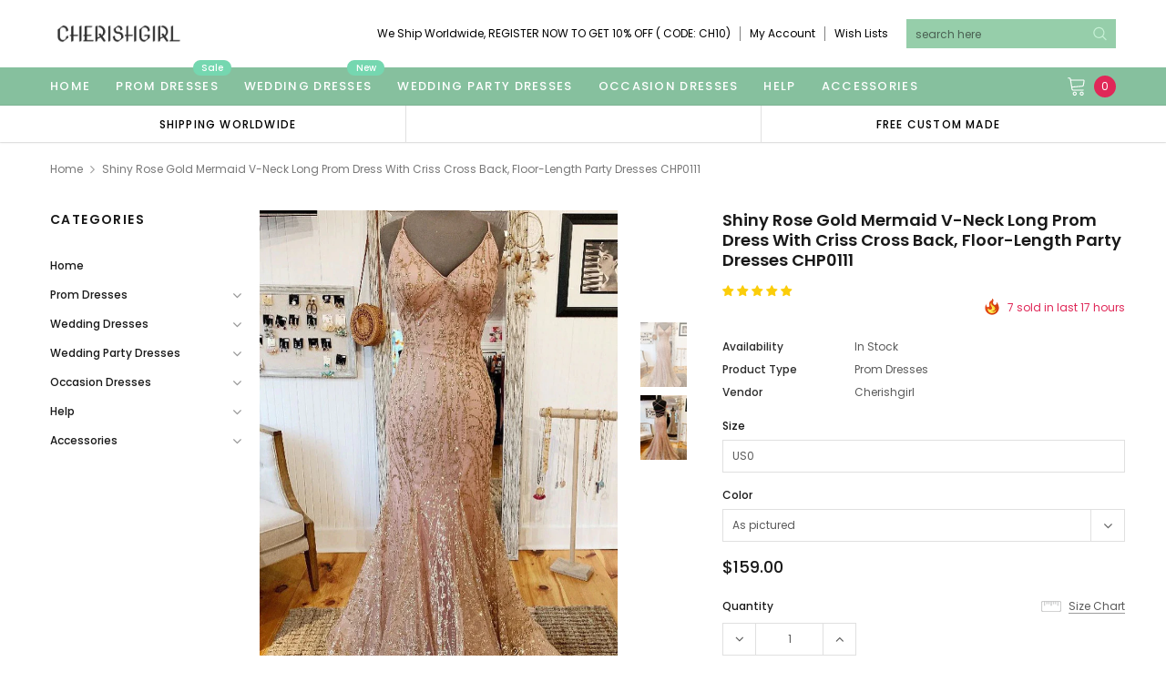

--- FILE ---
content_type: text/html; charset=utf-8
request_url: https://www.cherishgirl.com/products/shiny-rose-gold-mermaid-v-neck-long-prom-dress-with-criss-cross-back-floor-length-party-dresses-chp0111
body_size: 47958
content:
<!doctype html>
<!--[if lt IE 7]><html class="no-js lt-ie9 lt-ie8 lt-ie7" lang="en"> <![endif]-->
<!--[if IE 7]><html class="no-js lt-ie9 lt-ie8" lang="en"> <![endif]-->
<!--[if IE 8]><html class="no-js lt-ie9" lang="en"> <![endif]-->
<!--[if IE 9 ]><html class="ie9 no-js"> <![endif]-->
<!--[if (gt IE 9)|!(IE)]><!--> <html class="no-js" lang="en"> <!--<![endif]-->
<head>
  <meta name="p:domain_verify" content="1b786e46351930e13815ee7b5abec08b"/>
  <!-- Pinterest Tag -->

<!-- end Pinterest Tag -->

  <!-- Basic page needs ================================================== -->
  <meta charset="utf-8">
  <meta http-equiv="X-UA-Compatible" content="IE=edge,chrome=1">

  <!-- Title and description ================================================== -->
  <title>
    Shiny Rose Gold Mermaid V-Neck Long Prom Dress with Criss Cross Back,  &ndash; cherishgirls
  </title>

  
  <meta name="description" content="Browse Our Large Selection of Cheap Prom Dresses, Shiny Rose Gold Mermaid V-Neck Long Prom Dress with Criss Cross Back, Floor-Length Party Dresses CHP0111,Prom Dress, Formal Evening Dress, Long Party Dress at cherishgirl.com">
  
  <link rel="canonical" href="https://www.cherishgirl.com/products/shiny-rose-gold-mermaid-v-neck-long-prom-dress-with-criss-cross-back-floor-length-party-dresses-chp0111" />
  <!-- Product meta ================================================== -->
  

  <meta property="og:url" content="https://www.cherishgirl.com/products/shiny-rose-gold-mermaid-v-neck-long-prom-dress-with-criss-cross-back-floor-length-party-dresses-chp0111">
  <meta property="og:site_name" content="cherishgirls">
  <!-- /snippets/twitter-card.liquid -->





  <meta name="twitter:card" content="product">
  <meta name="twitter:title" content="Shiny Rose Gold Mermaid V-Neck Long Prom Dress with Criss Cross Back,  Floor-Length Party Dresses CHP0111">
  <meta name="twitter:description" content="Welcome to our store, wish you a very good time here.Dresses could be custom made, wholesale and retail are also warmly welcomed. Customer service email: service@cherishgirl.com(Please pay attention to your email after payment, because we will send you an email on order confirmation) Description 1. Fabric: imported satin, silk, special taffeta, stretch satin, organza, chiffon, lace, tulle are available. 2. Embellishment: beading, embroidery, appliques, handmade flowers, handmade ruffles are available. 3. Color: as shown in the picture or other colors(please check our Color Chart),please leave the color number in cart note or contact us. 4. Closure: available in lace up or zipper. We are good at making the dresses in different back style according to customers&#39; specifications.5. Size: standard size, please refer to our Standard Size Chart ,When you choose &quot;Custom Size&quot;, please refer Measuring Method and you need measure below sizes: 1.Bust=_____ inches/cm2.Waist=_____inches/cm3.Hips=________inches/cm4.Shoulder width(measure from back)= ___ inches/cm5.Hollow to floor no shoes=________inches/cm6.Full height from top of">
  <meta name="twitter:image" content="https://www.cherishgirl.com/cdn/shop/products/22_efef1a45-8e89-45c3-8d46-2a3c47d40eb5_medium.jpg?v=1647768640">
  <meta name="twitter:image:width" content="240">
  <meta name="twitter:image:height" content="240">
  <meta name="twitter:label1" content="Price">
  <meta name="twitter:data1" content="$159.00 USD">
  
  <meta name="twitter:label2" content="Brand">
  <meta name="twitter:data2" content="cherishgirl">
  



  <!-- Helpers ================================================== -->
  <link rel="canonical" href="https://www.cherishgirl.com/products/shiny-rose-gold-mermaid-v-neck-long-prom-dress-with-criss-cross-back-floor-length-party-dresses-chp0111">
  <meta name="viewport" content="width=device-width, initial-scale=1, maximum-scale=1, user-scalable=0, minimal-ui">

  <!-- Favicon -->
  
  <link rel="shortcut icon" href="//www.cherishgirl.com/cdn/shop/files/tubiao_32x32.png?v=1636632891" type="image/png">
  

  <!-- fonts -->
  
<script type="text/javascript">
  WebFontConfig = {
    google: { families: [ 
      
          'Poppins:100,200,300,400,500,600,700,800,900'
	  
      
      
      	
      		,
      	      
        'Arimo:100,200,300,400,500,600,700,800,900'
	  

    
        
          ,
        
        'Tinos:400,700'
    
    ] }
  };
  (function() {
    var wf = document.createElement('script');
    wf.src = ('https:' == document.location.protocol ? 'https' : 'http') +
      '://ajax.googleapis.com/ajax/libs/webfont/1/webfont.js';
    wf.type = 'text/javascript';
    wf.async = 'true';
    var s = document.getElementsByTagName('script')[0];
    s.parentNode.insertBefore(wf, s);
  })(); 
</script>


  <!-- Styles -->
  <link href="//www.cherishgirl.com/cdn/shop/t/2/assets/verdor.min.css?v=153669543579119564441636261734" rel="stylesheet" type="text/css" media="all" />
<link href="//www.cherishgirl.com/cdn/shop/t/2/assets/style.scss.css?v=52566744984458164491636261750" rel="stylesheet" type="text/css" media="all" />
<link href="//www.cherishgirl.com/cdn/shop/t/2/assets/styles-responsive.scss.css?v=118159818648718547691636639521" rel="stylesheet" type="text/css" media="all" />


  <!-- Scripts -->
  <script src="//www.cherishgirl.com/cdn/shop/t/2/assets/jquery.min.js?v=157300071078515812641636261725" type="text/javascript"></script>
<script>
  window.ajax_cart = true;
  window.money_format = "${{amount}} USD";
  window.shop_currency = "USD";
  window.show_multiple_currencies = true;
  window.loading_url = "//www.cherishgirl.com/cdn/shop/t/2/assets/loadding.svg?v=88682305317911376161636261727"; 
  window.use_color_swatch = false;
  window.use_variant_swatch = false;
  window.product_image_resize = true;
  window.enable_sidebar_multiple_choice = true;
  window.file_url = "//www.cherishgirl.com/cdn/shop/files/?v=371";
  window.asset_url = "";
  window.router = "";
  window.images_size = {
    is_crop: true,
    ratio_width : 1,
    ratio_height : 1.35,
  };

  window.inventory_text = {
    in_stock: "In stock",
    many_in_stock: "Many in stock",
    out_of_stock: "Out of stock",
    add_to_cart: "Add to Cart",
    sold_out: "Sold Out",
    unavailable: "Unavailable",
    add_wishlist : "Add to Wish List",
    remove_wishlist : "Added To Wish List",
    select_options : "Select options",
    no_more_product: "No more product",
    previous: "Prev",
    next: "Next",
    pre_order : "Pre Order"
  };

          
  window.multi_lang = false;
  window.display_quickview_availability = true;
  window.display_quickview_sku = false;
  window.infinity_scroll_feature = true;
</script>



  <!-- Header hook for plugins ================================ -->
  <script>window.performance && window.performance.mark && window.performance.mark('shopify.content_for_header.start');</script><meta id="shopify-digital-wallet" name="shopify-digital-wallet" content="/26760806442/digital_wallets/dialog">
<meta name="shopify-checkout-api-token" content="b0d9cb414a2cabc5949d9ecce9d54c64">
<meta id="in-context-paypal-metadata" data-shop-id="26760806442" data-venmo-supported="false" data-environment="production" data-locale="en_US" data-paypal-v4="true" data-currency="USD">
<link rel="alternate" type="application/json+oembed" href="https://www.cherishgirl.com/products/shiny-rose-gold-mermaid-v-neck-long-prom-dress-with-criss-cross-back-floor-length-party-dresses-chp0111.oembed">
<script async="async" src="/checkouts/internal/preloads.js?locale=en-US"></script>
<script id="shopify-features" type="application/json">{"accessToken":"b0d9cb414a2cabc5949d9ecce9d54c64","betas":["rich-media-storefront-analytics"],"domain":"www.cherishgirl.com","predictiveSearch":true,"shopId":26760806442,"locale":"en"}</script>
<script>var Shopify = Shopify || {};
Shopify.shop = "cherishgirls.myshopify.com";
Shopify.locale = "en";
Shopify.currency = {"active":"USD","rate":"1.0"};
Shopify.country = "US";
Shopify.theme = {"name":"Theme export  uniquedresss-com-j1-0-0-sections-...","id":120835801130,"schema_name":"Jewelias","schema_version":"1.0.0","theme_store_id":null,"role":"main"};
Shopify.theme.handle = "null";
Shopify.theme.style = {"id":null,"handle":null};
Shopify.cdnHost = "www.cherishgirl.com/cdn";
Shopify.routes = Shopify.routes || {};
Shopify.routes.root = "/";</script>
<script type="module">!function(o){(o.Shopify=o.Shopify||{}).modules=!0}(window);</script>
<script>!function(o){function n(){var o=[];function n(){o.push(Array.prototype.slice.apply(arguments))}return n.q=o,n}var t=o.Shopify=o.Shopify||{};t.loadFeatures=n(),t.autoloadFeatures=n()}(window);</script>
<script id="shop-js-analytics" type="application/json">{"pageType":"product"}</script>
<script defer="defer" async type="module" src="//www.cherishgirl.com/cdn/shopifycloud/shop-js/modules/v2/client.init-shop-cart-sync_BdyHc3Nr.en.esm.js"></script>
<script defer="defer" async type="module" src="//www.cherishgirl.com/cdn/shopifycloud/shop-js/modules/v2/chunk.common_Daul8nwZ.esm.js"></script>
<script type="module">
  await import("//www.cherishgirl.com/cdn/shopifycloud/shop-js/modules/v2/client.init-shop-cart-sync_BdyHc3Nr.en.esm.js");
await import("//www.cherishgirl.com/cdn/shopifycloud/shop-js/modules/v2/chunk.common_Daul8nwZ.esm.js");

  window.Shopify.SignInWithShop?.initShopCartSync?.({"fedCMEnabled":true,"windoidEnabled":true});

</script>
<script>(function() {
  var isLoaded = false;
  function asyncLoad() {
    if (isLoaded) return;
    isLoaded = true;
    var urls = ["\/\/code.tidio.co\/nnoejmxvipnybb8zakcqlmgisdxbhm7r.js?shop=cherishgirls.myshopify.com"];
    for (var i = 0; i < urls.length; i++) {
      var s = document.createElement('script');
      s.type = 'text/javascript';
      s.async = true;
      s.src = urls[i];
      var x = document.getElementsByTagName('script')[0];
      x.parentNode.insertBefore(s, x);
    }
  };
  if(window.attachEvent) {
    window.attachEvent('onload', asyncLoad);
  } else {
    window.addEventListener('load', asyncLoad, false);
  }
})();</script>
<script id="__st">var __st={"a":26760806442,"offset":-18000,"reqid":"114ed7f9-81c0-43d6-94bb-a2e90ec0edb0-1769011839","pageurl":"www.cherishgirl.com\/products\/shiny-rose-gold-mermaid-v-neck-long-prom-dress-with-criss-cross-back-floor-length-party-dresses-chp0111","u":"4d6d78e5f1d0","p":"product","rtyp":"product","rid":6782905614378};</script>
<script>window.ShopifyPaypalV4VisibilityTracking = true;</script>
<script id="form-persister">!function(){'use strict';const t='contact',e='new_comment',n=[[t,t],['blogs',e],['comments',e],[t,'customer']],o='password',r='form_key',c=['recaptcha-v3-token','g-recaptcha-response','h-captcha-response',o],s=()=>{try{return window.sessionStorage}catch{return}},i='__shopify_v',u=t=>t.elements[r],a=function(){const t=[...n].map((([t,e])=>`form[action*='/${t}']:not([data-nocaptcha='true']) input[name='form_type'][value='${e}']`)).join(',');var e;return e=t,()=>e?[...document.querySelectorAll(e)].map((t=>t.form)):[]}();function m(t){const e=u(t);a().includes(t)&&(!e||!e.value)&&function(t){try{if(!s())return;!function(t){const e=s();if(!e)return;const n=u(t);if(!n)return;const o=n.value;o&&e.removeItem(o)}(t);const e=Array.from(Array(32),(()=>Math.random().toString(36)[2])).join('');!function(t,e){u(t)||t.append(Object.assign(document.createElement('input'),{type:'hidden',name:r})),t.elements[r].value=e}(t,e),function(t,e){const n=s();if(!n)return;const r=[...t.querySelectorAll(`input[type='${o}']`)].map((({name:t})=>t)),u=[...c,...r],a={};for(const[o,c]of new FormData(t).entries())u.includes(o)||(a[o]=c);n.setItem(e,JSON.stringify({[i]:1,action:t.action,data:a}))}(t,e)}catch(e){console.error('failed to persist form',e)}}(t)}const f=t=>{if('true'===t.dataset.persistBound)return;const e=function(t,e){const n=function(t){return'function'==typeof t.submit?t.submit:HTMLFormElement.prototype.submit}(t).bind(t);return function(){let t;return()=>{t||(t=!0,(()=>{try{e(),n()}catch(t){(t=>{console.error('form submit failed',t)})(t)}})(),setTimeout((()=>t=!1),250))}}()}(t,(()=>{m(t)}));!function(t,e){if('function'==typeof t.submit&&'function'==typeof e)try{t.submit=e}catch{}}(t,e),t.addEventListener('submit',(t=>{t.preventDefault(),e()})),t.dataset.persistBound='true'};!function(){function t(t){const e=(t=>{const e=t.target;return e instanceof HTMLFormElement?e:e&&e.form})(t);e&&m(e)}document.addEventListener('submit',t),document.addEventListener('DOMContentLoaded',(()=>{const e=a();for(const t of e)f(t);var n;n=document.body,new window.MutationObserver((t=>{for(const e of t)if('childList'===e.type&&e.addedNodes.length)for(const t of e.addedNodes)1===t.nodeType&&'FORM'===t.tagName&&a().includes(t)&&f(t)})).observe(n,{childList:!0,subtree:!0,attributes:!1}),document.removeEventListener('submit',t)}))}()}();</script>
<script integrity="sha256-4kQ18oKyAcykRKYeNunJcIwy7WH5gtpwJnB7kiuLZ1E=" data-source-attribution="shopify.loadfeatures" defer="defer" src="//www.cherishgirl.com/cdn/shopifycloud/storefront/assets/storefront/load_feature-a0a9edcb.js" crossorigin="anonymous"></script>
<script data-source-attribution="shopify.dynamic_checkout.dynamic.init">var Shopify=Shopify||{};Shopify.PaymentButton=Shopify.PaymentButton||{isStorefrontPortableWallets:!0,init:function(){window.Shopify.PaymentButton.init=function(){};var t=document.createElement("script");t.src="https://www.cherishgirl.com/cdn/shopifycloud/portable-wallets/latest/portable-wallets.en.js",t.type="module",document.head.appendChild(t)}};
</script>
<script data-source-attribution="shopify.dynamic_checkout.buyer_consent">
  function portableWalletsHideBuyerConsent(e){var t=document.getElementById("shopify-buyer-consent"),n=document.getElementById("shopify-subscription-policy-button");t&&n&&(t.classList.add("hidden"),t.setAttribute("aria-hidden","true"),n.removeEventListener("click",e))}function portableWalletsShowBuyerConsent(e){var t=document.getElementById("shopify-buyer-consent"),n=document.getElementById("shopify-subscription-policy-button");t&&n&&(t.classList.remove("hidden"),t.removeAttribute("aria-hidden"),n.addEventListener("click",e))}window.Shopify?.PaymentButton&&(window.Shopify.PaymentButton.hideBuyerConsent=portableWalletsHideBuyerConsent,window.Shopify.PaymentButton.showBuyerConsent=portableWalletsShowBuyerConsent);
</script>
<script>
  function portableWalletsCleanup(e){e&&e.src&&console.error("Failed to load portable wallets script "+e.src);var t=document.querySelectorAll("shopify-accelerated-checkout .shopify-payment-button__skeleton, shopify-accelerated-checkout-cart .wallet-cart-button__skeleton"),e=document.getElementById("shopify-buyer-consent");for(let e=0;e<t.length;e++)t[e].remove();e&&e.remove()}function portableWalletsNotLoadedAsModule(e){e instanceof ErrorEvent&&"string"==typeof e.message&&e.message.includes("import.meta")&&"string"==typeof e.filename&&e.filename.includes("portable-wallets")&&(window.removeEventListener("error",portableWalletsNotLoadedAsModule),window.Shopify.PaymentButton.failedToLoad=e,"loading"===document.readyState?document.addEventListener("DOMContentLoaded",window.Shopify.PaymentButton.init):window.Shopify.PaymentButton.init())}window.addEventListener("error",portableWalletsNotLoadedAsModule);
</script>

<script type="module" src="https://www.cherishgirl.com/cdn/shopifycloud/portable-wallets/latest/portable-wallets.en.js" onError="portableWalletsCleanup(this)" crossorigin="anonymous"></script>
<script nomodule>
  document.addEventListener("DOMContentLoaded", portableWalletsCleanup);
</script>

<link id="shopify-accelerated-checkout-styles" rel="stylesheet" media="screen" href="https://www.cherishgirl.com/cdn/shopifycloud/portable-wallets/latest/accelerated-checkout-backwards-compat.css" crossorigin="anonymous">
<style id="shopify-accelerated-checkout-cart">
        #shopify-buyer-consent {
  margin-top: 1em;
  display: inline-block;
  width: 100%;
}

#shopify-buyer-consent.hidden {
  display: none;
}

#shopify-subscription-policy-button {
  background: none;
  border: none;
  padding: 0;
  text-decoration: underline;
  font-size: inherit;
  cursor: pointer;
}

#shopify-subscription-policy-button::before {
  box-shadow: none;
}

      </style>

<script>window.performance && window.performance.mark && window.performance.mark('shopify.content_for_header.end');</script>

  <!--[if lt IE 9]>
<script src="//html5shiv.googlecode.com/svn/trunk/html5.js" type="text/javascript"></script>
<![endif]-->

  

  
  
<!-- Start of Judge.me Core -->
<link rel="dns-prefetch" href="https://cdn.judge.me/">
<script data-cfasync='false' class='jdgm-settings-script'>window.jdgmSettings={"pagination":5,"disable_web_reviews":false,"badge_no_review_text":"No reviews","badge_n_reviews_text":"{{ n }} review/reviews","badge_star_color":"#fbcd0a","hide_badge_preview_if_no_reviews":true,"badge_hide_text":false,"enforce_center_preview_badge":false,"widget_title":"Customer Reviews","widget_open_form_text":"Write a review","widget_close_form_text":"Cancel review","widget_refresh_page_text":"Refresh page","widget_summary_text":"Based on {{ number_of_reviews }} review/reviews","widget_no_review_text":"Be the first to write a review","widget_name_field_text":"Display name","widget_verified_name_field_text":"Verified Name (public)","widget_name_placeholder_text":"Display name","widget_required_field_error_text":"This field is required.","widget_email_field_text":"Email address","widget_verified_email_field_text":"Verified Email (private, can not be edited)","widget_email_placeholder_text":"Your email address","widget_email_field_error_text":"Please enter a valid email address.","widget_rating_field_text":"Rating","widget_review_title_field_text":"Review Title","widget_review_title_placeholder_text":"Give your review a title","widget_review_body_field_text":"Review content","widget_review_body_placeholder_text":"Start writing here...","widget_pictures_field_text":"Picture/Video (optional)","widget_submit_review_text":"Submit Review","widget_submit_verified_review_text":"Submit Verified Review","widget_submit_success_msg_with_auto_publish":"Thank you! Please refresh the page in a few moments to see your review. You can remove or edit your review by logging into \u003ca href='https://judge.me/login' target='_blank' rel='nofollow noopener'\u003eJudge.me\u003c/a\u003e","widget_submit_success_msg_no_auto_publish":"Thank you! Your review will be published as soon as it is approved by the shop admin. You can remove or edit your review by logging into \u003ca href='https://judge.me/login' target='_blank' rel='nofollow noopener'\u003eJudge.me\u003c/a\u003e","widget_show_default_reviews_out_of_total_text":"Showing {{ n_reviews_shown }} out of {{ n_reviews }} reviews.","widget_show_all_link_text":"Show all","widget_show_less_link_text":"Show less","widget_author_said_text":"{{ reviewer_name }} said:","widget_days_text":"{{ n }} days ago","widget_weeks_text":"{{ n }} week/weeks ago","widget_months_text":"{{ n }} month/months ago","widget_years_text":"{{ n }} year/years ago","widget_yesterday_text":"Yesterday","widget_today_text":"Today","widget_replied_text":"\u003e\u003e {{ shop_name }} replied:","widget_read_more_text":"Read more","widget_reviewer_name_as_initial":"","widget_rating_filter_color":"#fbcd0a","widget_rating_filter_see_all_text":"See all reviews","widget_sorting_most_recent_text":"Most Recent","widget_sorting_highest_rating_text":"Highest Rating","widget_sorting_lowest_rating_text":"Lowest Rating","widget_sorting_with_pictures_text":"Only Pictures","widget_sorting_most_helpful_text":"Most Helpful","widget_open_question_form_text":"Ask a question","widget_reviews_subtab_text":"Reviews","widget_questions_subtab_text":"Questions","widget_question_label_text":"Question","widget_answer_label_text":"Answer","widget_question_placeholder_text":"Write your question here","widget_submit_question_text":"Submit Question","widget_question_submit_success_text":"Thank you for your question! We will notify you once it gets answered.","widget_star_color":"#fbcd0a","verified_badge_text":"Verified","verified_badge_bg_color":"","verified_badge_text_color":"","verified_badge_placement":"left-of-reviewer-name","widget_review_max_height":"","widget_hide_border":false,"widget_social_share":false,"widget_thumb":false,"widget_review_location_show":false,"widget_location_format":"","all_reviews_include_out_of_store_products":true,"all_reviews_out_of_store_text":"(out of store)","all_reviews_pagination":100,"all_reviews_product_name_prefix_text":"about","enable_review_pictures":true,"enable_question_anwser":false,"widget_theme":"default","review_date_format":"mm/dd/yyyy","default_sort_method":"most-recent","widget_product_reviews_subtab_text":"Product Reviews","widget_shop_reviews_subtab_text":"Shop Reviews","widget_other_products_reviews_text":"Reviews for other products","widget_store_reviews_subtab_text":"Store reviews","widget_no_store_reviews_text":"This store hasn't received any reviews yet","widget_web_restriction_product_reviews_text":"This product hasn't received any reviews yet","widget_no_items_text":"No items found","widget_show_more_text":"Show more","widget_write_a_store_review_text":"Write a Store Review","widget_other_languages_heading":"Reviews in Other Languages","widget_translate_review_text":"Translate review to {{ language }}","widget_translating_review_text":"Translating...","widget_show_original_translation_text":"Show original ({{ language }})","widget_translate_review_failed_text":"Review couldn't be translated.","widget_translate_review_retry_text":"Retry","widget_translate_review_try_again_later_text":"Try again later","show_product_url_for_grouped_product":false,"widget_sorting_pictures_first_text":"Pictures First","show_pictures_on_all_rev_page_mobile":false,"show_pictures_on_all_rev_page_desktop":false,"floating_tab_hide_mobile_install_preference":false,"floating_tab_button_name":"★ Reviews","floating_tab_title":"Let customers speak for us","floating_tab_button_color":"","floating_tab_button_background_color":"","floating_tab_url":"","floating_tab_url_enabled":false,"floating_tab_tab_style":"text","all_reviews_text_badge_text":"Customers rate us {{ shop.metafields.judgeme.all_reviews_rating | round: 1 }}/5 based on {{ shop.metafields.judgeme.all_reviews_count }} reviews.","all_reviews_text_badge_text_branded_style":"{{ shop.metafields.judgeme.all_reviews_rating | round: 1 }} out of 5 stars based on {{ shop.metafields.judgeme.all_reviews_count }} reviews","is_all_reviews_text_badge_a_link":false,"show_stars_for_all_reviews_text_badge":false,"all_reviews_text_badge_url":"","all_reviews_text_style":"text","all_reviews_text_color_style":"judgeme_brand_color","all_reviews_text_color":"#108474","all_reviews_text_show_jm_brand":true,"featured_carousel_show_header":true,"featured_carousel_title":"Let customers speak for us","testimonials_carousel_title":"Customers are saying","videos_carousel_title":"Real customer stories","cards_carousel_title":"Customers are saying","featured_carousel_count_text":"from {{ n }} reviews","featured_carousel_add_link_to_all_reviews_page":false,"featured_carousel_url":"","featured_carousel_show_images":true,"featured_carousel_autoslide_interval":5,"featured_carousel_arrows_on_the_sides":false,"featured_carousel_height":250,"featured_carousel_width":80,"featured_carousel_image_size":0,"featured_carousel_image_height":250,"featured_carousel_arrow_color":"#eeeeee","verified_count_badge_style":"vintage","verified_count_badge_orientation":"horizontal","verified_count_badge_color_style":"judgeme_brand_color","verified_count_badge_color":"#108474","is_verified_count_badge_a_link":false,"verified_count_badge_url":"","verified_count_badge_show_jm_brand":true,"widget_rating_preset_default":5,"widget_first_sub_tab":"product-reviews","widget_show_histogram":true,"widget_histogram_use_custom_color":false,"widget_pagination_use_custom_color":false,"widget_star_use_custom_color":true,"widget_verified_badge_use_custom_color":false,"widget_write_review_use_custom_color":false,"picture_reminder_submit_button":"Upload Pictures","enable_review_videos":false,"mute_video_by_default":false,"widget_sorting_videos_first_text":"Videos First","widget_review_pending_text":"Pending","featured_carousel_items_for_large_screen":3,"social_share_options_order":"Facebook,Twitter","remove_microdata_snippet":false,"disable_json_ld":false,"enable_json_ld_products":false,"preview_badge_show_question_text":false,"preview_badge_no_question_text":"No questions","preview_badge_n_question_text":"{{ number_of_questions }} question/questions","qa_badge_show_icon":false,"qa_badge_position":"same-row","remove_judgeme_branding":false,"widget_add_search_bar":false,"widget_search_bar_placeholder":"Search","widget_sorting_verified_only_text":"Verified only","featured_carousel_theme":"default","featured_carousel_show_rating":true,"featured_carousel_show_title":true,"featured_carousel_show_body":true,"featured_carousel_show_date":false,"featured_carousel_show_reviewer":true,"featured_carousel_show_product":false,"featured_carousel_header_background_color":"#108474","featured_carousel_header_text_color":"#ffffff","featured_carousel_name_product_separator":"reviewed","featured_carousel_full_star_background":"#108474","featured_carousel_empty_star_background":"#dadada","featured_carousel_vertical_theme_background":"#f9fafb","featured_carousel_verified_badge_enable":false,"featured_carousel_verified_badge_color":"#108474","featured_carousel_border_style":"round","featured_carousel_review_line_length_limit":3,"featured_carousel_more_reviews_button_text":"Read more reviews","featured_carousel_view_product_button_text":"View product","all_reviews_page_load_reviews_on":"scroll","all_reviews_page_load_more_text":"Load More Reviews","disable_fb_tab_reviews":false,"enable_ajax_cdn_cache":false,"widget_public_name_text":"displayed publicly like","default_reviewer_name":"John Smith","default_reviewer_name_has_non_latin":true,"widget_reviewer_anonymous":"Anonymous","medals_widget_title":"Judge.me Review Medals","medals_widget_background_color":"#f9fafb","medals_widget_position":"footer_all_pages","medals_widget_border_color":"#f9fafb","medals_widget_verified_text_position":"left","medals_widget_use_monochromatic_version":false,"medals_widget_elements_color":"#108474","show_reviewer_avatar":true,"widget_invalid_yt_video_url_error_text":"Not a YouTube video URL","widget_max_length_field_error_text":"Please enter no more than {0} characters.","widget_show_country_flag":false,"widget_show_collected_via_shop_app":true,"widget_verified_by_shop_badge_style":"light","widget_verified_by_shop_text":"Verified by Shop","widget_show_photo_gallery":false,"widget_load_with_code_splitting":true,"widget_ugc_install_preference":false,"widget_ugc_title":"Made by us, Shared by you","widget_ugc_subtitle":"Tag us to see your picture featured in our page","widget_ugc_arrows_color":"#ffffff","widget_ugc_primary_button_text":"Buy Now","widget_ugc_primary_button_background_color":"#108474","widget_ugc_primary_button_text_color":"#ffffff","widget_ugc_primary_button_border_width":"0","widget_ugc_primary_button_border_style":"none","widget_ugc_primary_button_border_color":"#108474","widget_ugc_primary_button_border_radius":"25","widget_ugc_secondary_button_text":"Load More","widget_ugc_secondary_button_background_color":"#ffffff","widget_ugc_secondary_button_text_color":"#108474","widget_ugc_secondary_button_border_width":"2","widget_ugc_secondary_button_border_style":"solid","widget_ugc_secondary_button_border_color":"#108474","widget_ugc_secondary_button_border_radius":"25","widget_ugc_reviews_button_text":"View Reviews","widget_ugc_reviews_button_background_color":"#ffffff","widget_ugc_reviews_button_text_color":"#108474","widget_ugc_reviews_button_border_width":"2","widget_ugc_reviews_button_border_style":"solid","widget_ugc_reviews_button_border_color":"#108474","widget_ugc_reviews_button_border_radius":"25","widget_ugc_reviews_button_link_to":"judgeme-reviews-page","widget_ugc_show_post_date":true,"widget_ugc_max_width":"800","widget_rating_metafield_value_type":true,"widget_primary_color":"#108474","widget_enable_secondary_color":false,"widget_secondary_color":"#edf5f5","widget_summary_average_rating_text":"{{ average_rating }} out of 5","widget_media_grid_title":"Customer photos \u0026 videos","widget_media_grid_see_more_text":"See more","widget_round_style":false,"widget_show_product_medals":true,"widget_verified_by_judgeme_text":"Verified by Judge.me","widget_show_store_medals":true,"widget_verified_by_judgeme_text_in_store_medals":"Verified by Judge.me","widget_media_field_exceed_quantity_message":"Sorry, we can only accept {{ max_media }} for one review.","widget_media_field_exceed_limit_message":"{{ file_name }} is too large, please select a {{ media_type }} less than {{ size_limit }}MB.","widget_review_submitted_text":"Review Submitted!","widget_question_submitted_text":"Question Submitted!","widget_close_form_text_question":"Cancel","widget_write_your_answer_here_text":"Write your answer here","widget_enabled_branded_link":true,"widget_show_collected_by_judgeme":false,"widget_reviewer_name_color":"","widget_write_review_text_color":"","widget_write_review_bg_color":"","widget_collected_by_judgeme_text":"collected by Judge.me","widget_pagination_type":"standard","widget_load_more_text":"Load More","widget_load_more_color":"#108474","widget_full_review_text":"Full Review","widget_read_more_reviews_text":"Read More Reviews","widget_read_questions_text":"Read Questions","widget_questions_and_answers_text":"Questions \u0026 Answers","widget_verified_by_text":"Verified by","widget_verified_text":"Verified","widget_number_of_reviews_text":"{{ number_of_reviews }} reviews","widget_back_button_text":"Back","widget_next_button_text":"Next","widget_custom_forms_filter_button":"Filters","custom_forms_style":"vertical","widget_show_review_information":false,"how_reviews_are_collected":"How reviews are collected?","widget_show_review_keywords":false,"widget_gdpr_statement":"How we use your data: We'll only contact you about the review you left, and only if necessary. By submitting your review, you agree to Judge.me's \u003ca href='https://judge.me/terms' target='_blank' rel='nofollow noopener'\u003eterms\u003c/a\u003e, \u003ca href='https://judge.me/privacy' target='_blank' rel='nofollow noopener'\u003eprivacy\u003c/a\u003e and \u003ca href='https://judge.me/content-policy' target='_blank' rel='nofollow noopener'\u003econtent\u003c/a\u003e policies.","widget_multilingual_sorting_enabled":false,"widget_translate_review_content_enabled":false,"widget_translate_review_content_method":"manual","popup_widget_review_selection":"automatically_with_pictures","popup_widget_round_border_style":true,"popup_widget_show_title":true,"popup_widget_show_body":true,"popup_widget_show_reviewer":false,"popup_widget_show_product":true,"popup_widget_show_pictures":true,"popup_widget_use_review_picture":true,"popup_widget_show_on_home_page":true,"popup_widget_show_on_product_page":true,"popup_widget_show_on_collection_page":true,"popup_widget_show_on_cart_page":true,"popup_widget_position":"bottom_left","popup_widget_first_review_delay":5,"popup_widget_duration":5,"popup_widget_interval":5,"popup_widget_review_count":5,"popup_widget_hide_on_mobile":true,"review_snippet_widget_round_border_style":true,"review_snippet_widget_card_color":"#FFFFFF","review_snippet_widget_slider_arrows_background_color":"#FFFFFF","review_snippet_widget_slider_arrows_color":"#000000","review_snippet_widget_star_color":"#108474","show_product_variant":false,"all_reviews_product_variant_label_text":"Variant: ","widget_show_verified_branding":false,"widget_ai_summary_title":"Customers say","widget_ai_summary_disclaimer":"AI-powered review summary based on recent customer reviews","widget_show_ai_summary":false,"widget_show_ai_summary_bg":false,"widget_show_review_title_input":true,"redirect_reviewers_invited_via_email":"review_widget","request_store_review_after_product_review":false,"request_review_other_products_in_order":false,"review_form_color_scheme":"default","review_form_corner_style":"square","review_form_star_color":{},"review_form_text_color":"#333333","review_form_background_color":"#ffffff","review_form_field_background_color":"#fafafa","review_form_button_color":{},"review_form_button_text_color":"#ffffff","review_form_modal_overlay_color":"#000000","review_content_screen_title_text":"How would you rate this product?","review_content_introduction_text":"We would love it if you would share a bit about your experience.","store_review_form_title_text":"How would you rate this store?","store_review_form_introduction_text":"We would love it if you would share a bit about your experience.","show_review_guidance_text":true,"one_star_review_guidance_text":"Poor","five_star_review_guidance_text":"Great","customer_information_screen_title_text":"About you","customer_information_introduction_text":"Please tell us more about you.","custom_questions_screen_title_text":"Your experience in more detail","custom_questions_introduction_text":"Here are a few questions to help us understand more about your experience.","review_submitted_screen_title_text":"Thanks for your review!","review_submitted_screen_thank_you_text":"We are processing it and it will appear on the store soon.","review_submitted_screen_email_verification_text":"Please confirm your email by clicking the link we just sent you. This helps us keep reviews authentic.","review_submitted_request_store_review_text":"Would you like to share your experience of shopping with us?","review_submitted_review_other_products_text":"Would you like to review these products?","store_review_screen_title_text":"Would you like to share your experience of shopping with us?","store_review_introduction_text":"We value your feedback and use it to improve. Please share any thoughts or suggestions you have.","reviewer_media_screen_title_picture_text":"Share a picture","reviewer_media_introduction_picture_text":"Upload a photo to support your review.","reviewer_media_screen_title_video_text":"Share a video","reviewer_media_introduction_video_text":"Upload a video to support your review.","reviewer_media_screen_title_picture_or_video_text":"Share a picture or video","reviewer_media_introduction_picture_or_video_text":"Upload a photo or video to support your review.","reviewer_media_youtube_url_text":"Paste your Youtube URL here","advanced_settings_next_step_button_text":"Next","advanced_settings_close_review_button_text":"Close","modal_write_review_flow":false,"write_review_flow_required_text":"Required","write_review_flow_privacy_message_text":"We respect your privacy.","write_review_flow_anonymous_text":"Post review as anonymous","write_review_flow_visibility_text":"This won't be visible to other customers.","write_review_flow_multiple_selection_help_text":"Select as many as you like","write_review_flow_single_selection_help_text":"Select one option","write_review_flow_required_field_error_text":"This field is required","write_review_flow_invalid_email_error_text":"Please enter a valid email address","write_review_flow_max_length_error_text":"Max. {{ max_length }} characters.","write_review_flow_media_upload_text":"\u003cb\u003eClick to upload\u003c/b\u003e or drag and drop","write_review_flow_gdpr_statement":"We'll only contact you about your review if necessary. By submitting your review, you agree to our \u003ca href='https://judge.me/terms' target='_blank' rel='nofollow noopener'\u003eterms and conditions\u003c/a\u003e and \u003ca href='https://judge.me/privacy' target='_blank' rel='nofollow noopener'\u003eprivacy policy\u003c/a\u003e.","rating_only_reviews_enabled":false,"show_negative_reviews_help_screen":false,"new_review_flow_help_screen_rating_threshold":3,"negative_review_resolution_screen_title_text":"Tell us more","negative_review_resolution_text":"Your experience matters to us. If there were issues with your purchase, we're here to help. Feel free to reach out to us, we'd love the opportunity to make things right.","negative_review_resolution_button_text":"Contact us","negative_review_resolution_proceed_with_review_text":"Leave a review","negative_review_resolution_subject":"Issue with purchase from {{ shop_name }}.{{ order_name }}","preview_badge_collection_page_install_status":false,"widget_review_custom_css":"","preview_badge_custom_css":"","preview_badge_stars_count":"5-stars","featured_carousel_custom_css":"","floating_tab_custom_css":"","all_reviews_widget_custom_css":"","medals_widget_custom_css":"","verified_badge_custom_css":"","all_reviews_text_custom_css":"","transparency_badges_collected_via_store_invite":false,"transparency_badges_from_another_provider":false,"transparency_badges_collected_from_store_visitor":false,"transparency_badges_collected_by_verified_review_provider":false,"transparency_badges_earned_reward":false,"transparency_badges_collected_via_store_invite_text":"Review collected via store invitation","transparency_badges_from_another_provider_text":"Review collected from another provider","transparency_badges_collected_from_store_visitor_text":"Review collected from a store visitor","transparency_badges_written_in_google_text":"Review written in Google","transparency_badges_written_in_etsy_text":"Review written in Etsy","transparency_badges_written_in_shop_app_text":"Review written in Shop App","transparency_badges_earned_reward_text":"Review earned a reward for future purchase","product_review_widget_per_page":10,"widget_store_review_label_text":"Review about the store","checkout_comment_extension_title_on_product_page":"Customer Comments","checkout_comment_extension_num_latest_comment_show":5,"checkout_comment_extension_format":"name_and_timestamp","checkout_comment_customer_name":"last_initial","checkout_comment_comment_notification":true,"preview_badge_collection_page_install_preference":true,"preview_badge_home_page_install_preference":false,"preview_badge_product_page_install_preference":true,"review_widget_install_preference":"","review_carousel_install_preference":false,"floating_reviews_tab_install_preference":"none","verified_reviews_count_badge_install_preference":false,"all_reviews_text_install_preference":false,"review_widget_best_location":true,"judgeme_medals_install_preference":false,"review_widget_revamp_enabled":false,"review_widget_qna_enabled":false,"review_widget_header_theme":"minimal","review_widget_widget_title_enabled":true,"review_widget_header_text_size":"medium","review_widget_header_text_weight":"regular","review_widget_average_rating_style":"compact","review_widget_bar_chart_enabled":true,"review_widget_bar_chart_type":"numbers","review_widget_bar_chart_style":"standard","review_widget_expanded_media_gallery_enabled":false,"review_widget_reviews_section_theme":"standard","review_widget_image_style":"thumbnails","review_widget_review_image_ratio":"square","review_widget_stars_size":"medium","review_widget_verified_badge":"standard_text","review_widget_review_title_text_size":"medium","review_widget_review_text_size":"medium","review_widget_review_text_length":"medium","review_widget_number_of_columns_desktop":3,"review_widget_carousel_transition_speed":5,"review_widget_custom_questions_answers_display":"always","review_widget_button_text_color":"#FFFFFF","review_widget_text_color":"#000000","review_widget_lighter_text_color":"#7B7B7B","review_widget_corner_styling":"soft","review_widget_review_word_singular":"review","review_widget_review_word_plural":"reviews","review_widget_voting_label":"Helpful?","review_widget_shop_reply_label":"Reply from {{ shop_name }}:","review_widget_filters_title":"Filters","qna_widget_question_word_singular":"Question","qna_widget_question_word_plural":"Questions","qna_widget_answer_reply_label":"Answer from {{ answerer_name }}:","qna_content_screen_title_text":"Ask a question about this product","qna_widget_question_required_field_error_text":"Please enter your question.","qna_widget_flow_gdpr_statement":"We'll only contact you about your question if necessary. By submitting your question, you agree to our \u003ca href='https://judge.me/terms' target='_blank' rel='nofollow noopener'\u003eterms and conditions\u003c/a\u003e and \u003ca href='https://judge.me/privacy' target='_blank' rel='nofollow noopener'\u003eprivacy policy\u003c/a\u003e.","qna_widget_question_submitted_text":"Thanks for your question!","qna_widget_close_form_text_question":"Close","qna_widget_question_submit_success_text":"We’ll notify you by email when your question is answered.","all_reviews_widget_v2025_enabled":false,"all_reviews_widget_v2025_header_theme":"default","all_reviews_widget_v2025_widget_title_enabled":true,"all_reviews_widget_v2025_header_text_size":"medium","all_reviews_widget_v2025_header_text_weight":"regular","all_reviews_widget_v2025_average_rating_style":"compact","all_reviews_widget_v2025_bar_chart_enabled":true,"all_reviews_widget_v2025_bar_chart_type":"numbers","all_reviews_widget_v2025_bar_chart_style":"standard","all_reviews_widget_v2025_expanded_media_gallery_enabled":false,"all_reviews_widget_v2025_show_store_medals":true,"all_reviews_widget_v2025_show_photo_gallery":true,"all_reviews_widget_v2025_show_review_keywords":false,"all_reviews_widget_v2025_show_ai_summary":false,"all_reviews_widget_v2025_show_ai_summary_bg":false,"all_reviews_widget_v2025_add_search_bar":false,"all_reviews_widget_v2025_default_sort_method":"most-recent","all_reviews_widget_v2025_reviews_per_page":10,"all_reviews_widget_v2025_reviews_section_theme":"default","all_reviews_widget_v2025_image_style":"thumbnails","all_reviews_widget_v2025_review_image_ratio":"square","all_reviews_widget_v2025_stars_size":"medium","all_reviews_widget_v2025_verified_badge":"bold_badge","all_reviews_widget_v2025_review_title_text_size":"medium","all_reviews_widget_v2025_review_text_size":"medium","all_reviews_widget_v2025_review_text_length":"medium","all_reviews_widget_v2025_number_of_columns_desktop":3,"all_reviews_widget_v2025_carousel_transition_speed":5,"all_reviews_widget_v2025_custom_questions_answers_display":"always","all_reviews_widget_v2025_show_product_variant":false,"all_reviews_widget_v2025_show_reviewer_avatar":true,"all_reviews_widget_v2025_reviewer_name_as_initial":"","all_reviews_widget_v2025_review_location_show":false,"all_reviews_widget_v2025_location_format":"","all_reviews_widget_v2025_show_country_flag":false,"all_reviews_widget_v2025_verified_by_shop_badge_style":"light","all_reviews_widget_v2025_social_share":false,"all_reviews_widget_v2025_social_share_options_order":"Facebook,Twitter,LinkedIn,Pinterest","all_reviews_widget_v2025_pagination_type":"standard","all_reviews_widget_v2025_button_text_color":"#FFFFFF","all_reviews_widget_v2025_text_color":"#000000","all_reviews_widget_v2025_lighter_text_color":"#7B7B7B","all_reviews_widget_v2025_corner_styling":"soft","all_reviews_widget_v2025_title":"Customer reviews","all_reviews_widget_v2025_ai_summary_title":"Customers say about this store","all_reviews_widget_v2025_no_review_text":"Be the first to write a review","platform":"shopify","branding_url":"https://app.judge.me/reviews/stores/www.cherishgirl.com","branding_text":"Powered by Judge.me","locale":"en","reply_name":"cherishgirls","widget_version":"2.1","footer":true,"autopublish":true,"review_dates":true,"enable_custom_form":false,"shop_use_review_site":true,"shop_locale":"en","enable_multi_locales_translations":false,"show_review_title_input":true,"review_verification_email_status":"always","can_be_branded":false,"reply_name_text":"cherishgirls"};</script> <style class='jdgm-settings-style'>.jdgm-xx{left:0}:not(.jdgm-prev-badge__stars)>.jdgm-star{color:#fbcd0a}.jdgm-histogram .jdgm-star.jdgm-star{color:#fbcd0a}.jdgm-preview-badge .jdgm-star.jdgm-star{color:#fbcd0a}.jdgm-histogram .jdgm-histogram__bar-content{background:#fbcd0a}.jdgm-histogram .jdgm-histogram__bar:after{background:#fbcd0a}.jdgm-prev-badge[data-average-rating='0.00']{display:none !important}.jdgm-author-all-initials{display:none !important}.jdgm-author-last-initial{display:none !important}.jdgm-rev-widg__title{visibility:hidden}.jdgm-rev-widg__summary-text{visibility:hidden}.jdgm-prev-badge__text{visibility:hidden}.jdgm-rev__replier:before{content:'cherishgirls'}.jdgm-rev__prod-link-prefix:before{content:'about'}.jdgm-rev__variant-label:before{content:'Variant: '}.jdgm-rev__out-of-store-text:before{content:'(out of store)'}@media only screen and (min-width: 768px){.jdgm-rev__pics .jdgm-rev_all-rev-page-picture-separator,.jdgm-rev__pics .jdgm-rev__product-picture{display:none}}@media only screen and (max-width: 768px){.jdgm-rev__pics .jdgm-rev_all-rev-page-picture-separator,.jdgm-rev__pics .jdgm-rev__product-picture{display:none}}.jdgm-preview-badge[data-template="index"]{display:none !important}.jdgm-verified-count-badget[data-from-snippet="true"]{display:none !important}.jdgm-carousel-wrapper[data-from-snippet="true"]{display:none !important}.jdgm-all-reviews-text[data-from-snippet="true"]{display:none !important}.jdgm-medals-section[data-from-snippet="true"]{display:none !important}.jdgm-ugc-media-wrapper[data-from-snippet="true"]{display:none !important}.jdgm-rev__transparency-badge[data-badge-type="review_collected_via_store_invitation"]{display:none !important}.jdgm-rev__transparency-badge[data-badge-type="review_collected_from_another_provider"]{display:none !important}.jdgm-rev__transparency-badge[data-badge-type="review_collected_from_store_visitor"]{display:none !important}.jdgm-rev__transparency-badge[data-badge-type="review_written_in_etsy"]{display:none !important}.jdgm-rev__transparency-badge[data-badge-type="review_written_in_google_business"]{display:none !important}.jdgm-rev__transparency-badge[data-badge-type="review_written_in_shop_app"]{display:none !important}.jdgm-rev__transparency-badge[data-badge-type="review_earned_for_future_purchase"]{display:none !important}
</style> <style class='jdgm-settings-style'></style>

  
  
  
  <style class='jdgm-miracle-styles'>
  @-webkit-keyframes jdgm-spin{0%{-webkit-transform:rotate(0deg);-ms-transform:rotate(0deg);transform:rotate(0deg)}100%{-webkit-transform:rotate(359deg);-ms-transform:rotate(359deg);transform:rotate(359deg)}}@keyframes jdgm-spin{0%{-webkit-transform:rotate(0deg);-ms-transform:rotate(0deg);transform:rotate(0deg)}100%{-webkit-transform:rotate(359deg);-ms-transform:rotate(359deg);transform:rotate(359deg)}}@font-face{font-family:'JudgemeStar';src:url("[data-uri]") format("woff");font-weight:normal;font-style:normal}.jdgm-star{font-family:'JudgemeStar';display:inline !important;text-decoration:none !important;padding:0 4px 0 0 !important;margin:0 !important;font-weight:bold;opacity:1;-webkit-font-smoothing:antialiased;-moz-osx-font-smoothing:grayscale}.jdgm-star:hover{opacity:1}.jdgm-star:last-of-type{padding:0 !important}.jdgm-star.jdgm--on:before{content:"\e000"}.jdgm-star.jdgm--off:before{content:"\e001"}.jdgm-star.jdgm--half:before{content:"\e002"}.jdgm-widget *{margin:0;line-height:1.4;-webkit-box-sizing:border-box;-moz-box-sizing:border-box;box-sizing:border-box;-webkit-overflow-scrolling:touch}.jdgm-hidden{display:none !important;visibility:hidden !important}.jdgm-temp-hidden{display:none}.jdgm-spinner{width:40px;height:40px;margin:auto;border-radius:50%;border-top:2px solid #eee;border-right:2px solid #eee;border-bottom:2px solid #eee;border-left:2px solid #ccc;-webkit-animation:jdgm-spin 0.8s infinite linear;animation:jdgm-spin 0.8s infinite linear}.jdgm-prev-badge{display:block !important}

</style>


  
  
   


<script data-cfasync='false' class='jdgm-script'>
!function(e){window.jdgm=window.jdgm||{},jdgm.CDN_HOST="https://cdn.judge.me/",
jdgm.docReady=function(d){(e.attachEvent?"complete"===e.readyState:"loading"!==e.readyState)?
setTimeout(d,0):e.addEventListener("DOMContentLoaded",d)},jdgm.loadCSS=function(d,t,o,s){
!o&&jdgm.loadCSS.requestedUrls.indexOf(d)>=0||(jdgm.loadCSS.requestedUrls.push(d),
(s=e.createElement("link")).rel="stylesheet",s.class="jdgm-stylesheet",s.media="nope!",
s.href=d,s.onload=function(){this.media="all",t&&setTimeout(t)},e.body.appendChild(s))},
jdgm.loadCSS.requestedUrls=[],jdgm.loadJS=function(e,d){var t=new XMLHttpRequest;
t.onreadystatechange=function(){4===t.readyState&&(Function(t.response)(),d&&d(t.response))},
t.open("GET",e),t.send()},jdgm.docReady((function(){(window.jdgmLoadCSS||e.querySelectorAll(
".jdgm-widget, .jdgm-all-reviews-page").length>0)&&(jdgmSettings.widget_load_with_code_splitting?
parseFloat(jdgmSettings.widget_version)>=3?jdgm.loadCSS(jdgm.CDN_HOST+"widget_v3/base.css"):
jdgm.loadCSS(jdgm.CDN_HOST+"widget/base.css"):jdgm.loadCSS(jdgm.CDN_HOST+"shopify_v2.css"),
jdgm.loadJS(jdgm.CDN_HOST+"loader.js"))}))}(document);
</script>

<noscript><link rel="stylesheet" type="text/css" media="all" href="https://cdn.judge.me/shopify_v2.css"></noscript>
<!-- End of Judge.me Core -->


<meta property="og:image" content="https://cdn.shopify.com/s/files/1/0267/6080/6442/products/22_efef1a45-8e89-45c3-8d46-2a3c47d40eb5.jpg?v=1647768640" />
<meta property="og:image:secure_url" content="https://cdn.shopify.com/s/files/1/0267/6080/6442/products/22_efef1a45-8e89-45c3-8d46-2a3c47d40eb5.jpg?v=1647768640" />
<meta property="og:image:width" content="900" />
<meta property="og:image:height" content="1349" />
<meta property="og:image:alt" content="Shiny Rose Gold Mermaid V-Neck Long Prom Dress with Criss Cross Back,  Floor-Length Party Dresses CHP0111" />
<link href="https://monorail-edge.shopifysvc.com" rel="dns-prefetch">
<script>(function(){if ("sendBeacon" in navigator && "performance" in window) {try {var session_token_from_headers = performance.getEntriesByType('navigation')[0].serverTiming.find(x => x.name == '_s').description;} catch {var session_token_from_headers = undefined;}var session_cookie_matches = document.cookie.match(/_shopify_s=([^;]*)/);var session_token_from_cookie = session_cookie_matches && session_cookie_matches.length === 2 ? session_cookie_matches[1] : "";var session_token = session_token_from_headers || session_token_from_cookie || "";function handle_abandonment_event(e) {var entries = performance.getEntries().filter(function(entry) {return /monorail-edge.shopifysvc.com/.test(entry.name);});if (!window.abandonment_tracked && entries.length === 0) {window.abandonment_tracked = true;var currentMs = Date.now();var navigation_start = performance.timing.navigationStart;var payload = {shop_id: 26760806442,url: window.location.href,navigation_start,duration: currentMs - navigation_start,session_token,page_type: "product"};window.navigator.sendBeacon("https://monorail-edge.shopifysvc.com/v1/produce", JSON.stringify({schema_id: "online_store_buyer_site_abandonment/1.1",payload: payload,metadata: {event_created_at_ms: currentMs,event_sent_at_ms: currentMs}}));}}window.addEventListener('pagehide', handle_abandonment_event);}}());</script>
<script id="web-pixels-manager-setup">(function e(e,d,r,n,o){if(void 0===o&&(o={}),!Boolean(null===(a=null===(i=window.Shopify)||void 0===i?void 0:i.analytics)||void 0===a?void 0:a.replayQueue)){var i,a;window.Shopify=window.Shopify||{};var t=window.Shopify;t.analytics=t.analytics||{};var s=t.analytics;s.replayQueue=[],s.publish=function(e,d,r){return s.replayQueue.push([e,d,r]),!0};try{self.performance.mark("wpm:start")}catch(e){}var l=function(){var e={modern:/Edge?\/(1{2}[4-9]|1[2-9]\d|[2-9]\d{2}|\d{4,})\.\d+(\.\d+|)|Firefox\/(1{2}[4-9]|1[2-9]\d|[2-9]\d{2}|\d{4,})\.\d+(\.\d+|)|Chrom(ium|e)\/(9{2}|\d{3,})\.\d+(\.\d+|)|(Maci|X1{2}).+ Version\/(15\.\d+|(1[6-9]|[2-9]\d|\d{3,})\.\d+)([,.]\d+|)( \(\w+\)|)( Mobile\/\w+|) Safari\/|Chrome.+OPR\/(9{2}|\d{3,})\.\d+\.\d+|(CPU[ +]OS|iPhone[ +]OS|CPU[ +]iPhone|CPU IPhone OS|CPU iPad OS)[ +]+(15[._]\d+|(1[6-9]|[2-9]\d|\d{3,})[._]\d+)([._]\d+|)|Android:?[ /-](13[3-9]|1[4-9]\d|[2-9]\d{2}|\d{4,})(\.\d+|)(\.\d+|)|Android.+Firefox\/(13[5-9]|1[4-9]\d|[2-9]\d{2}|\d{4,})\.\d+(\.\d+|)|Android.+Chrom(ium|e)\/(13[3-9]|1[4-9]\d|[2-9]\d{2}|\d{4,})\.\d+(\.\d+|)|SamsungBrowser\/([2-9]\d|\d{3,})\.\d+/,legacy:/Edge?\/(1[6-9]|[2-9]\d|\d{3,})\.\d+(\.\d+|)|Firefox\/(5[4-9]|[6-9]\d|\d{3,})\.\d+(\.\d+|)|Chrom(ium|e)\/(5[1-9]|[6-9]\d|\d{3,})\.\d+(\.\d+|)([\d.]+$|.*Safari\/(?![\d.]+ Edge\/[\d.]+$))|(Maci|X1{2}).+ Version\/(10\.\d+|(1[1-9]|[2-9]\d|\d{3,})\.\d+)([,.]\d+|)( \(\w+\)|)( Mobile\/\w+|) Safari\/|Chrome.+OPR\/(3[89]|[4-9]\d|\d{3,})\.\d+\.\d+|(CPU[ +]OS|iPhone[ +]OS|CPU[ +]iPhone|CPU IPhone OS|CPU iPad OS)[ +]+(10[._]\d+|(1[1-9]|[2-9]\d|\d{3,})[._]\d+)([._]\d+|)|Android:?[ /-](13[3-9]|1[4-9]\d|[2-9]\d{2}|\d{4,})(\.\d+|)(\.\d+|)|Mobile Safari.+OPR\/([89]\d|\d{3,})\.\d+\.\d+|Android.+Firefox\/(13[5-9]|1[4-9]\d|[2-9]\d{2}|\d{4,})\.\d+(\.\d+|)|Android.+Chrom(ium|e)\/(13[3-9]|1[4-9]\d|[2-9]\d{2}|\d{4,})\.\d+(\.\d+|)|Android.+(UC? ?Browser|UCWEB|U3)[ /]?(15\.([5-9]|\d{2,})|(1[6-9]|[2-9]\d|\d{3,})\.\d+)\.\d+|SamsungBrowser\/(5\.\d+|([6-9]|\d{2,})\.\d+)|Android.+MQ{2}Browser\/(14(\.(9|\d{2,})|)|(1[5-9]|[2-9]\d|\d{3,})(\.\d+|))(\.\d+|)|K[Aa][Ii]OS\/(3\.\d+|([4-9]|\d{2,})\.\d+)(\.\d+|)/},d=e.modern,r=e.legacy,n=navigator.userAgent;return n.match(d)?"modern":n.match(r)?"legacy":"unknown"}(),u="modern"===l?"modern":"legacy",c=(null!=n?n:{modern:"",legacy:""})[u],f=function(e){return[e.baseUrl,"/wpm","/b",e.hashVersion,"modern"===e.buildTarget?"m":"l",".js"].join("")}({baseUrl:d,hashVersion:r,buildTarget:u}),m=function(e){var d=e.version,r=e.bundleTarget,n=e.surface,o=e.pageUrl,i=e.monorailEndpoint;return{emit:function(e){var a=e.status,t=e.errorMsg,s=(new Date).getTime(),l=JSON.stringify({metadata:{event_sent_at_ms:s},events:[{schema_id:"web_pixels_manager_load/3.1",payload:{version:d,bundle_target:r,page_url:o,status:a,surface:n,error_msg:t},metadata:{event_created_at_ms:s}}]});if(!i)return console&&console.warn&&console.warn("[Web Pixels Manager] No Monorail endpoint provided, skipping logging."),!1;try{return self.navigator.sendBeacon.bind(self.navigator)(i,l)}catch(e){}var u=new XMLHttpRequest;try{return u.open("POST",i,!0),u.setRequestHeader("Content-Type","text/plain"),u.send(l),!0}catch(e){return console&&console.warn&&console.warn("[Web Pixels Manager] Got an unhandled error while logging to Monorail."),!1}}}}({version:r,bundleTarget:l,surface:e.surface,pageUrl:self.location.href,monorailEndpoint:e.monorailEndpoint});try{o.browserTarget=l,function(e){var d=e.src,r=e.async,n=void 0===r||r,o=e.onload,i=e.onerror,a=e.sri,t=e.scriptDataAttributes,s=void 0===t?{}:t,l=document.createElement("script"),u=document.querySelector("head"),c=document.querySelector("body");if(l.async=n,l.src=d,a&&(l.integrity=a,l.crossOrigin="anonymous"),s)for(var f in s)if(Object.prototype.hasOwnProperty.call(s,f))try{l.dataset[f]=s[f]}catch(e){}if(o&&l.addEventListener("load",o),i&&l.addEventListener("error",i),u)u.appendChild(l);else{if(!c)throw new Error("Did not find a head or body element to append the script");c.appendChild(l)}}({src:f,async:!0,onload:function(){if(!function(){var e,d;return Boolean(null===(d=null===(e=window.Shopify)||void 0===e?void 0:e.analytics)||void 0===d?void 0:d.initialized)}()){var d=window.webPixelsManager.init(e)||void 0;if(d){var r=window.Shopify.analytics;r.replayQueue.forEach((function(e){var r=e[0],n=e[1],o=e[2];d.publishCustomEvent(r,n,o)})),r.replayQueue=[],r.publish=d.publishCustomEvent,r.visitor=d.visitor,r.initialized=!0}}},onerror:function(){return m.emit({status:"failed",errorMsg:"".concat(f," has failed to load")})},sri:function(e){var d=/^sha384-[A-Za-z0-9+/=]+$/;return"string"==typeof e&&d.test(e)}(c)?c:"",scriptDataAttributes:o}),m.emit({status:"loading"})}catch(e){m.emit({status:"failed",errorMsg:(null==e?void 0:e.message)||"Unknown error"})}}})({shopId: 26760806442,storefrontBaseUrl: "https://www.cherishgirl.com",extensionsBaseUrl: "https://extensions.shopifycdn.com/cdn/shopifycloud/web-pixels-manager",monorailEndpoint: "https://monorail-edge.shopifysvc.com/unstable/produce_batch",surface: "storefront-renderer",enabledBetaFlags: ["2dca8a86"],webPixelsConfigList: [{"id":"821100586","configuration":"{\"webPixelName\":\"Judge.me\"}","eventPayloadVersion":"v1","runtimeContext":"STRICT","scriptVersion":"34ad157958823915625854214640f0bf","type":"APP","apiClientId":683015,"privacyPurposes":["ANALYTICS"],"dataSharingAdjustments":{"protectedCustomerApprovalScopes":["read_customer_email","read_customer_name","read_customer_personal_data","read_customer_phone"]}},{"id":"145981482","configuration":"{\"pixel_id\":\"677263814328953\",\"pixel_type\":\"facebook_pixel\",\"metaapp_system_user_token\":\"-\"}","eventPayloadVersion":"v1","runtimeContext":"OPEN","scriptVersion":"ca16bc87fe92b6042fbaa3acc2fbdaa6","type":"APP","apiClientId":2329312,"privacyPurposes":["ANALYTICS","MARKETING","SALE_OF_DATA"],"dataSharingAdjustments":{"protectedCustomerApprovalScopes":["read_customer_address","read_customer_email","read_customer_name","read_customer_personal_data","read_customer_phone"]}},{"id":"46759978","configuration":"{\"tagID\":\"2614306064284\"}","eventPayloadVersion":"v1","runtimeContext":"STRICT","scriptVersion":"18031546ee651571ed29edbe71a3550b","type":"APP","apiClientId":3009811,"privacyPurposes":["ANALYTICS","MARKETING","SALE_OF_DATA"],"dataSharingAdjustments":{"protectedCustomerApprovalScopes":["read_customer_address","read_customer_email","read_customer_name","read_customer_personal_data","read_customer_phone"]}},{"id":"shopify-app-pixel","configuration":"{}","eventPayloadVersion":"v1","runtimeContext":"STRICT","scriptVersion":"0450","apiClientId":"shopify-pixel","type":"APP","privacyPurposes":["ANALYTICS","MARKETING"]},{"id":"shopify-custom-pixel","eventPayloadVersion":"v1","runtimeContext":"LAX","scriptVersion":"0450","apiClientId":"shopify-pixel","type":"CUSTOM","privacyPurposes":["ANALYTICS","MARKETING"]}],isMerchantRequest: false,initData: {"shop":{"name":"cherishgirls","paymentSettings":{"currencyCode":"USD"},"myshopifyDomain":"cherishgirls.myshopify.com","countryCode":"CN","storefrontUrl":"https:\/\/www.cherishgirl.com"},"customer":null,"cart":null,"checkout":null,"productVariants":[{"price":{"amount":159.0,"currencyCode":"USD"},"product":{"title":"Shiny Rose Gold Mermaid V-Neck Long Prom Dress with Criss Cross Back,  Floor-Length Party Dresses CHP0111","vendor":"cherishgirl","id":"6782905614378","untranslatedTitle":"Shiny Rose Gold Mermaid V-Neck Long Prom Dress with Criss Cross Back,  Floor-Length Party Dresses CHP0111","url":"\/products\/shiny-rose-gold-mermaid-v-neck-long-prom-dress-with-criss-cross-back-floor-length-party-dresses-chp0111","type":"Prom Dresses"},"id":"39992715575338","image":{"src":"\/\/www.cherishgirl.com\/cdn\/shop\/products\/22_efef1a45-8e89-45c3-8d46-2a3c47d40eb5.jpg?v=1647768640"},"sku":null,"title":"US0 \/ As pictured","untranslatedTitle":"US0 \/ As pictured"},{"price":{"amount":159.0,"currencyCode":"USD"},"product":{"title":"Shiny Rose Gold Mermaid V-Neck Long Prom Dress with Criss Cross Back,  Floor-Length Party Dresses CHP0111","vendor":"cherishgirl","id":"6782905614378","untranslatedTitle":"Shiny Rose Gold Mermaid V-Neck Long Prom Dress with Criss Cross Back,  Floor-Length Party Dresses CHP0111","url":"\/products\/shiny-rose-gold-mermaid-v-neck-long-prom-dress-with-criss-cross-back-floor-length-party-dresses-chp0111","type":"Prom Dresses"},"id":"39992715608106","image":{"src":"\/\/www.cherishgirl.com\/cdn\/shop\/products\/22_efef1a45-8e89-45c3-8d46-2a3c47d40eb5.jpg?v=1647768640"},"sku":null,"title":"US0 \/ Custom Color","untranslatedTitle":"US0 \/ Custom Color"},{"price":{"amount":159.0,"currencyCode":"USD"},"product":{"title":"Shiny Rose Gold Mermaid V-Neck Long Prom Dress with Criss Cross Back,  Floor-Length Party Dresses CHP0111","vendor":"cherishgirl","id":"6782905614378","untranslatedTitle":"Shiny Rose Gold Mermaid V-Neck Long Prom Dress with Criss Cross Back,  Floor-Length Party Dresses CHP0111","url":"\/products\/shiny-rose-gold-mermaid-v-neck-long-prom-dress-with-criss-cross-back-floor-length-party-dresses-chp0111","type":"Prom Dresses"},"id":"39992715640874","image":{"src":"\/\/www.cherishgirl.com\/cdn\/shop\/products\/22_efef1a45-8e89-45c3-8d46-2a3c47d40eb5.jpg?v=1647768640"},"sku":null,"title":"Custom Size \/ As pictured","untranslatedTitle":"Custom Size \/ As pictured"},{"price":{"amount":159.0,"currencyCode":"USD"},"product":{"title":"Shiny Rose Gold Mermaid V-Neck Long Prom Dress with Criss Cross Back,  Floor-Length Party Dresses CHP0111","vendor":"cherishgirl","id":"6782905614378","untranslatedTitle":"Shiny Rose Gold Mermaid V-Neck Long Prom Dress with Criss Cross Back,  Floor-Length Party Dresses CHP0111","url":"\/products\/shiny-rose-gold-mermaid-v-neck-long-prom-dress-with-criss-cross-back-floor-length-party-dresses-chp0111","type":"Prom Dresses"},"id":"39992715673642","image":{"src":"\/\/www.cherishgirl.com\/cdn\/shop\/products\/22_efef1a45-8e89-45c3-8d46-2a3c47d40eb5.jpg?v=1647768640"},"sku":null,"title":"Custom Size \/ Custom Color","untranslatedTitle":"Custom Size \/ Custom Color"},{"price":{"amount":159.0,"currencyCode":"USD"},"product":{"title":"Shiny Rose Gold Mermaid V-Neck Long Prom Dress with Criss Cross Back,  Floor-Length Party Dresses CHP0111","vendor":"cherishgirl","id":"6782905614378","untranslatedTitle":"Shiny Rose Gold Mermaid V-Neck Long Prom Dress with Criss Cross Back,  Floor-Length Party Dresses CHP0111","url":"\/products\/shiny-rose-gold-mermaid-v-neck-long-prom-dress-with-criss-cross-back-floor-length-party-dresses-chp0111","type":"Prom Dresses"},"id":"39992715706410","image":{"src":"\/\/www.cherishgirl.com\/cdn\/shop\/products\/22_efef1a45-8e89-45c3-8d46-2a3c47d40eb5.jpg?v=1647768640"},"sku":null,"title":"US2 \/ As pictured","untranslatedTitle":"US2 \/ As pictured"},{"price":{"amount":159.0,"currencyCode":"USD"},"product":{"title":"Shiny Rose Gold Mermaid V-Neck Long Prom Dress with Criss Cross Back,  Floor-Length Party Dresses CHP0111","vendor":"cherishgirl","id":"6782905614378","untranslatedTitle":"Shiny Rose Gold Mermaid V-Neck Long Prom Dress with Criss Cross Back,  Floor-Length Party Dresses CHP0111","url":"\/products\/shiny-rose-gold-mermaid-v-neck-long-prom-dress-with-criss-cross-back-floor-length-party-dresses-chp0111","type":"Prom Dresses"},"id":"39992715739178","image":{"src":"\/\/www.cherishgirl.com\/cdn\/shop\/products\/22_efef1a45-8e89-45c3-8d46-2a3c47d40eb5.jpg?v=1647768640"},"sku":null,"title":"US2 \/ Custom Color","untranslatedTitle":"US2 \/ Custom Color"},{"price":{"amount":159.0,"currencyCode":"USD"},"product":{"title":"Shiny Rose Gold Mermaid V-Neck Long Prom Dress with Criss Cross Back,  Floor-Length Party Dresses CHP0111","vendor":"cherishgirl","id":"6782905614378","untranslatedTitle":"Shiny Rose Gold Mermaid V-Neck Long Prom Dress with Criss Cross Back,  Floor-Length Party Dresses CHP0111","url":"\/products\/shiny-rose-gold-mermaid-v-neck-long-prom-dress-with-criss-cross-back-floor-length-party-dresses-chp0111","type":"Prom Dresses"},"id":"39992715771946","image":{"src":"\/\/www.cherishgirl.com\/cdn\/shop\/products\/22_efef1a45-8e89-45c3-8d46-2a3c47d40eb5.jpg?v=1647768640"},"sku":null,"title":"US4 \/ As pictured","untranslatedTitle":"US4 \/ As pictured"},{"price":{"amount":159.0,"currencyCode":"USD"},"product":{"title":"Shiny Rose Gold Mermaid V-Neck Long Prom Dress with Criss Cross Back,  Floor-Length Party Dresses CHP0111","vendor":"cherishgirl","id":"6782905614378","untranslatedTitle":"Shiny Rose Gold Mermaid V-Neck Long Prom Dress with Criss Cross Back,  Floor-Length Party Dresses CHP0111","url":"\/products\/shiny-rose-gold-mermaid-v-neck-long-prom-dress-with-criss-cross-back-floor-length-party-dresses-chp0111","type":"Prom Dresses"},"id":"39992715804714","image":{"src":"\/\/www.cherishgirl.com\/cdn\/shop\/products\/22_efef1a45-8e89-45c3-8d46-2a3c47d40eb5.jpg?v=1647768640"},"sku":null,"title":"US4 \/ Custom Color","untranslatedTitle":"US4 \/ Custom Color"},{"price":{"amount":159.0,"currencyCode":"USD"},"product":{"title":"Shiny Rose Gold Mermaid V-Neck Long Prom Dress with Criss Cross Back,  Floor-Length Party Dresses CHP0111","vendor":"cherishgirl","id":"6782905614378","untranslatedTitle":"Shiny Rose Gold Mermaid V-Neck Long Prom Dress with Criss Cross Back,  Floor-Length Party Dresses CHP0111","url":"\/products\/shiny-rose-gold-mermaid-v-neck-long-prom-dress-with-criss-cross-back-floor-length-party-dresses-chp0111","type":"Prom Dresses"},"id":"39992715837482","image":{"src":"\/\/www.cherishgirl.com\/cdn\/shop\/products\/22_efef1a45-8e89-45c3-8d46-2a3c47d40eb5.jpg?v=1647768640"},"sku":null,"title":"US6 \/ As pictured","untranslatedTitle":"US6 \/ As pictured"},{"price":{"amount":159.0,"currencyCode":"USD"},"product":{"title":"Shiny Rose Gold Mermaid V-Neck Long Prom Dress with Criss Cross Back,  Floor-Length Party Dresses CHP0111","vendor":"cherishgirl","id":"6782905614378","untranslatedTitle":"Shiny Rose Gold Mermaid V-Neck Long Prom Dress with Criss Cross Back,  Floor-Length Party Dresses CHP0111","url":"\/products\/shiny-rose-gold-mermaid-v-neck-long-prom-dress-with-criss-cross-back-floor-length-party-dresses-chp0111","type":"Prom Dresses"},"id":"39992715870250","image":{"src":"\/\/www.cherishgirl.com\/cdn\/shop\/products\/22_efef1a45-8e89-45c3-8d46-2a3c47d40eb5.jpg?v=1647768640"},"sku":null,"title":"US6 \/ Custom Color","untranslatedTitle":"US6 \/ Custom Color"},{"price":{"amount":159.0,"currencyCode":"USD"},"product":{"title":"Shiny Rose Gold Mermaid V-Neck Long Prom Dress with Criss Cross Back,  Floor-Length Party Dresses CHP0111","vendor":"cherishgirl","id":"6782905614378","untranslatedTitle":"Shiny Rose Gold Mermaid V-Neck Long Prom Dress with Criss Cross Back,  Floor-Length Party Dresses CHP0111","url":"\/products\/shiny-rose-gold-mermaid-v-neck-long-prom-dress-with-criss-cross-back-floor-length-party-dresses-chp0111","type":"Prom Dresses"},"id":"39992715903018","image":{"src":"\/\/www.cherishgirl.com\/cdn\/shop\/products\/22_efef1a45-8e89-45c3-8d46-2a3c47d40eb5.jpg?v=1647768640"},"sku":null,"title":"US8 \/ As pictured","untranslatedTitle":"US8 \/ As pictured"},{"price":{"amount":159.0,"currencyCode":"USD"},"product":{"title":"Shiny Rose Gold Mermaid V-Neck Long Prom Dress with Criss Cross Back,  Floor-Length Party Dresses CHP0111","vendor":"cherishgirl","id":"6782905614378","untranslatedTitle":"Shiny Rose Gold Mermaid V-Neck Long Prom Dress with Criss Cross Back,  Floor-Length Party Dresses CHP0111","url":"\/products\/shiny-rose-gold-mermaid-v-neck-long-prom-dress-with-criss-cross-back-floor-length-party-dresses-chp0111","type":"Prom Dresses"},"id":"39992715935786","image":{"src":"\/\/www.cherishgirl.com\/cdn\/shop\/products\/22_efef1a45-8e89-45c3-8d46-2a3c47d40eb5.jpg?v=1647768640"},"sku":null,"title":"US8 \/ Custom Color","untranslatedTitle":"US8 \/ Custom Color"},{"price":{"amount":159.0,"currencyCode":"USD"},"product":{"title":"Shiny Rose Gold Mermaid V-Neck Long Prom Dress with Criss Cross Back,  Floor-Length Party Dresses CHP0111","vendor":"cherishgirl","id":"6782905614378","untranslatedTitle":"Shiny Rose Gold Mermaid V-Neck Long Prom Dress with Criss Cross Back,  Floor-Length Party Dresses CHP0111","url":"\/products\/shiny-rose-gold-mermaid-v-neck-long-prom-dress-with-criss-cross-back-floor-length-party-dresses-chp0111","type":"Prom Dresses"},"id":"39992715968554","image":{"src":"\/\/www.cherishgirl.com\/cdn\/shop\/products\/22_efef1a45-8e89-45c3-8d46-2a3c47d40eb5.jpg?v=1647768640"},"sku":null,"title":"US10 \/ As pictured","untranslatedTitle":"US10 \/ As pictured"},{"price":{"amount":159.0,"currencyCode":"USD"},"product":{"title":"Shiny Rose Gold Mermaid V-Neck Long Prom Dress with Criss Cross Back,  Floor-Length Party Dresses CHP0111","vendor":"cherishgirl","id":"6782905614378","untranslatedTitle":"Shiny Rose Gold Mermaid V-Neck Long Prom Dress with Criss Cross Back,  Floor-Length Party Dresses CHP0111","url":"\/products\/shiny-rose-gold-mermaid-v-neck-long-prom-dress-with-criss-cross-back-floor-length-party-dresses-chp0111","type":"Prom Dresses"},"id":"39992716001322","image":{"src":"\/\/www.cherishgirl.com\/cdn\/shop\/products\/22_efef1a45-8e89-45c3-8d46-2a3c47d40eb5.jpg?v=1647768640"},"sku":null,"title":"US10 \/ Custom Color","untranslatedTitle":"US10 \/ Custom Color"},{"price":{"amount":159.0,"currencyCode":"USD"},"product":{"title":"Shiny Rose Gold Mermaid V-Neck Long Prom Dress with Criss Cross Back,  Floor-Length Party Dresses CHP0111","vendor":"cherishgirl","id":"6782905614378","untranslatedTitle":"Shiny Rose Gold Mermaid V-Neck Long Prom Dress with Criss Cross Back,  Floor-Length Party Dresses CHP0111","url":"\/products\/shiny-rose-gold-mermaid-v-neck-long-prom-dress-with-criss-cross-back-floor-length-party-dresses-chp0111","type":"Prom Dresses"},"id":"39992716034090","image":{"src":"\/\/www.cherishgirl.com\/cdn\/shop\/products\/22_efef1a45-8e89-45c3-8d46-2a3c47d40eb5.jpg?v=1647768640"},"sku":null,"title":"US12 \/ As pictured","untranslatedTitle":"US12 \/ As pictured"},{"price":{"amount":159.0,"currencyCode":"USD"},"product":{"title":"Shiny Rose Gold Mermaid V-Neck Long Prom Dress with Criss Cross Back,  Floor-Length Party Dresses CHP0111","vendor":"cherishgirl","id":"6782905614378","untranslatedTitle":"Shiny Rose Gold Mermaid V-Neck Long Prom Dress with Criss Cross Back,  Floor-Length Party Dresses CHP0111","url":"\/products\/shiny-rose-gold-mermaid-v-neck-long-prom-dress-with-criss-cross-back-floor-length-party-dresses-chp0111","type":"Prom Dresses"},"id":"39992716066858","image":{"src":"\/\/www.cherishgirl.com\/cdn\/shop\/products\/22_efef1a45-8e89-45c3-8d46-2a3c47d40eb5.jpg?v=1647768640"},"sku":null,"title":"US12 \/ Custom Color","untranslatedTitle":"US12 \/ Custom Color"},{"price":{"amount":159.0,"currencyCode":"USD"},"product":{"title":"Shiny Rose Gold Mermaid V-Neck Long Prom Dress with Criss Cross Back,  Floor-Length Party Dresses CHP0111","vendor":"cherishgirl","id":"6782905614378","untranslatedTitle":"Shiny Rose Gold Mermaid V-Neck Long Prom Dress with Criss Cross Back,  Floor-Length Party Dresses CHP0111","url":"\/products\/shiny-rose-gold-mermaid-v-neck-long-prom-dress-with-criss-cross-back-floor-length-party-dresses-chp0111","type":"Prom Dresses"},"id":"39992716099626","image":{"src":"\/\/www.cherishgirl.com\/cdn\/shop\/products\/22_efef1a45-8e89-45c3-8d46-2a3c47d40eb5.jpg?v=1647768640"},"sku":null,"title":"US14 \/ As pictured","untranslatedTitle":"US14 \/ As pictured"},{"price":{"amount":159.0,"currencyCode":"USD"},"product":{"title":"Shiny Rose Gold Mermaid V-Neck Long Prom Dress with Criss Cross Back,  Floor-Length Party Dresses CHP0111","vendor":"cherishgirl","id":"6782905614378","untranslatedTitle":"Shiny Rose Gold Mermaid V-Neck Long Prom Dress with Criss Cross Back,  Floor-Length Party Dresses CHP0111","url":"\/products\/shiny-rose-gold-mermaid-v-neck-long-prom-dress-with-criss-cross-back-floor-length-party-dresses-chp0111","type":"Prom Dresses"},"id":"39992716132394","image":{"src":"\/\/www.cherishgirl.com\/cdn\/shop\/products\/22_efef1a45-8e89-45c3-8d46-2a3c47d40eb5.jpg?v=1647768640"},"sku":null,"title":"US14 \/ Custom Color","untranslatedTitle":"US14 \/ Custom Color"},{"price":{"amount":159.0,"currencyCode":"USD"},"product":{"title":"Shiny Rose Gold Mermaid V-Neck Long Prom Dress with Criss Cross Back,  Floor-Length Party Dresses CHP0111","vendor":"cherishgirl","id":"6782905614378","untranslatedTitle":"Shiny Rose Gold Mermaid V-Neck Long Prom Dress with Criss Cross Back,  Floor-Length Party Dresses CHP0111","url":"\/products\/shiny-rose-gold-mermaid-v-neck-long-prom-dress-with-criss-cross-back-floor-length-party-dresses-chp0111","type":"Prom Dresses"},"id":"39992716165162","image":{"src":"\/\/www.cherishgirl.com\/cdn\/shop\/products\/22_efef1a45-8e89-45c3-8d46-2a3c47d40eb5.jpg?v=1647768640"},"sku":null,"title":"US16 \/ As pictured","untranslatedTitle":"US16 \/ As pictured"},{"price":{"amount":159.0,"currencyCode":"USD"},"product":{"title":"Shiny Rose Gold Mermaid V-Neck Long Prom Dress with Criss Cross Back,  Floor-Length Party Dresses CHP0111","vendor":"cherishgirl","id":"6782905614378","untranslatedTitle":"Shiny Rose Gold Mermaid V-Neck Long Prom Dress with Criss Cross Back,  Floor-Length Party Dresses CHP0111","url":"\/products\/shiny-rose-gold-mermaid-v-neck-long-prom-dress-with-criss-cross-back-floor-length-party-dresses-chp0111","type":"Prom Dresses"},"id":"39992716197930","image":{"src":"\/\/www.cherishgirl.com\/cdn\/shop\/products\/22_efef1a45-8e89-45c3-8d46-2a3c47d40eb5.jpg?v=1647768640"},"sku":null,"title":"US16 \/ Custom Color","untranslatedTitle":"US16 \/ Custom Color"},{"price":{"amount":159.0,"currencyCode":"USD"},"product":{"title":"Shiny Rose Gold Mermaid V-Neck Long Prom Dress with Criss Cross Back,  Floor-Length Party Dresses CHP0111","vendor":"cherishgirl","id":"6782905614378","untranslatedTitle":"Shiny Rose Gold Mermaid V-Neck Long Prom Dress with Criss Cross Back,  Floor-Length Party Dresses CHP0111","url":"\/products\/shiny-rose-gold-mermaid-v-neck-long-prom-dress-with-criss-cross-back-floor-length-party-dresses-chp0111","type":"Prom Dresses"},"id":"39992716230698","image":{"src":"\/\/www.cherishgirl.com\/cdn\/shop\/products\/22_efef1a45-8e89-45c3-8d46-2a3c47d40eb5.jpg?v=1647768640"},"sku":null,"title":"US16W \/ As pictured","untranslatedTitle":"US16W \/ As pictured"},{"price":{"amount":159.0,"currencyCode":"USD"},"product":{"title":"Shiny Rose Gold Mermaid V-Neck Long Prom Dress with Criss Cross Back,  Floor-Length Party Dresses CHP0111","vendor":"cherishgirl","id":"6782905614378","untranslatedTitle":"Shiny Rose Gold Mermaid V-Neck Long Prom Dress with Criss Cross Back,  Floor-Length Party Dresses CHP0111","url":"\/products\/shiny-rose-gold-mermaid-v-neck-long-prom-dress-with-criss-cross-back-floor-length-party-dresses-chp0111","type":"Prom Dresses"},"id":"39992716263466","image":{"src":"\/\/www.cherishgirl.com\/cdn\/shop\/products\/22_efef1a45-8e89-45c3-8d46-2a3c47d40eb5.jpg?v=1647768640"},"sku":null,"title":"US16W \/ Custom Color","untranslatedTitle":"US16W \/ Custom Color"},{"price":{"amount":159.0,"currencyCode":"USD"},"product":{"title":"Shiny Rose Gold Mermaid V-Neck Long Prom Dress with Criss Cross Back,  Floor-Length Party Dresses CHP0111","vendor":"cherishgirl","id":"6782905614378","untranslatedTitle":"Shiny Rose Gold Mermaid V-Neck Long Prom Dress with Criss Cross Back,  Floor-Length Party Dresses CHP0111","url":"\/products\/shiny-rose-gold-mermaid-v-neck-long-prom-dress-with-criss-cross-back-floor-length-party-dresses-chp0111","type":"Prom Dresses"},"id":"39992716296234","image":{"src":"\/\/www.cherishgirl.com\/cdn\/shop\/products\/22_efef1a45-8e89-45c3-8d46-2a3c47d40eb5.jpg?v=1647768640"},"sku":null,"title":"US18W \/ As pictured","untranslatedTitle":"US18W \/ As pictured"},{"price":{"amount":159.0,"currencyCode":"USD"},"product":{"title":"Shiny Rose Gold Mermaid V-Neck Long Prom Dress with Criss Cross Back,  Floor-Length Party Dresses CHP0111","vendor":"cherishgirl","id":"6782905614378","untranslatedTitle":"Shiny Rose Gold Mermaid V-Neck Long Prom Dress with Criss Cross Back,  Floor-Length Party Dresses CHP0111","url":"\/products\/shiny-rose-gold-mermaid-v-neck-long-prom-dress-with-criss-cross-back-floor-length-party-dresses-chp0111","type":"Prom Dresses"},"id":"39992716329002","image":{"src":"\/\/www.cherishgirl.com\/cdn\/shop\/products\/22_efef1a45-8e89-45c3-8d46-2a3c47d40eb5.jpg?v=1647768640"},"sku":null,"title":"US18W \/ Custom Color","untranslatedTitle":"US18W \/ Custom Color"},{"price":{"amount":159.0,"currencyCode":"USD"},"product":{"title":"Shiny Rose Gold Mermaid V-Neck Long Prom Dress with Criss Cross Back,  Floor-Length Party Dresses CHP0111","vendor":"cherishgirl","id":"6782905614378","untranslatedTitle":"Shiny Rose Gold Mermaid V-Neck Long Prom Dress with Criss Cross Back,  Floor-Length Party Dresses CHP0111","url":"\/products\/shiny-rose-gold-mermaid-v-neck-long-prom-dress-with-criss-cross-back-floor-length-party-dresses-chp0111","type":"Prom Dresses"},"id":"39992716361770","image":{"src":"\/\/www.cherishgirl.com\/cdn\/shop\/products\/22_efef1a45-8e89-45c3-8d46-2a3c47d40eb5.jpg?v=1647768640"},"sku":null,"title":"US20W \/ As pictured","untranslatedTitle":"US20W \/ As pictured"},{"price":{"amount":159.0,"currencyCode":"USD"},"product":{"title":"Shiny Rose Gold Mermaid V-Neck Long Prom Dress with Criss Cross Back,  Floor-Length Party Dresses CHP0111","vendor":"cherishgirl","id":"6782905614378","untranslatedTitle":"Shiny Rose Gold Mermaid V-Neck Long Prom Dress with Criss Cross Back,  Floor-Length Party Dresses CHP0111","url":"\/products\/shiny-rose-gold-mermaid-v-neck-long-prom-dress-with-criss-cross-back-floor-length-party-dresses-chp0111","type":"Prom Dresses"},"id":"39992716394538","image":{"src":"\/\/www.cherishgirl.com\/cdn\/shop\/products\/22_efef1a45-8e89-45c3-8d46-2a3c47d40eb5.jpg?v=1647768640"},"sku":null,"title":"US20W \/ Custom Color","untranslatedTitle":"US20W \/ Custom Color"}],"purchasingCompany":null},},"https://www.cherishgirl.com/cdn","fcfee988w5aeb613cpc8e4bc33m6693e112",{"modern":"","legacy":""},{"shopId":"26760806442","storefrontBaseUrl":"https:\/\/www.cherishgirl.com","extensionBaseUrl":"https:\/\/extensions.shopifycdn.com\/cdn\/shopifycloud\/web-pixels-manager","surface":"storefront-renderer","enabledBetaFlags":"[\"2dca8a86\"]","isMerchantRequest":"false","hashVersion":"fcfee988w5aeb613cpc8e4bc33m6693e112","publish":"custom","events":"[[\"page_viewed\",{}],[\"product_viewed\",{\"productVariant\":{\"price\":{\"amount\":159.0,\"currencyCode\":\"USD\"},\"product\":{\"title\":\"Shiny Rose Gold Mermaid V-Neck Long Prom Dress with Criss Cross Back,  Floor-Length Party Dresses CHP0111\",\"vendor\":\"cherishgirl\",\"id\":\"6782905614378\",\"untranslatedTitle\":\"Shiny Rose Gold Mermaid V-Neck Long Prom Dress with Criss Cross Back,  Floor-Length Party Dresses CHP0111\",\"url\":\"\/products\/shiny-rose-gold-mermaid-v-neck-long-prom-dress-with-criss-cross-back-floor-length-party-dresses-chp0111\",\"type\":\"Prom Dresses\"},\"id\":\"39992715575338\",\"image\":{\"src\":\"\/\/www.cherishgirl.com\/cdn\/shop\/products\/22_efef1a45-8e89-45c3-8d46-2a3c47d40eb5.jpg?v=1647768640\"},\"sku\":null,\"title\":\"US0 \/ As pictured\",\"untranslatedTitle\":\"US0 \/ As pictured\"}}]]"});</script><script>
  window.ShopifyAnalytics = window.ShopifyAnalytics || {};
  window.ShopifyAnalytics.meta = window.ShopifyAnalytics.meta || {};
  window.ShopifyAnalytics.meta.currency = 'USD';
  var meta = {"product":{"id":6782905614378,"gid":"gid:\/\/shopify\/Product\/6782905614378","vendor":"cherishgirl","type":"Prom Dresses","handle":"shiny-rose-gold-mermaid-v-neck-long-prom-dress-with-criss-cross-back-floor-length-party-dresses-chp0111","variants":[{"id":39992715575338,"price":15900,"name":"Shiny Rose Gold Mermaid V-Neck Long Prom Dress with Criss Cross Back,  Floor-Length Party Dresses CHP0111 - US0 \/ As pictured","public_title":"US0 \/ As pictured","sku":null},{"id":39992715608106,"price":15900,"name":"Shiny Rose Gold Mermaid V-Neck Long Prom Dress with Criss Cross Back,  Floor-Length Party Dresses CHP0111 - US0 \/ Custom Color","public_title":"US0 \/ Custom Color","sku":null},{"id":39992715640874,"price":15900,"name":"Shiny Rose Gold Mermaid V-Neck Long Prom Dress with Criss Cross Back,  Floor-Length Party Dresses CHP0111 - Custom Size \/ As pictured","public_title":"Custom Size \/ As pictured","sku":null},{"id":39992715673642,"price":15900,"name":"Shiny Rose Gold Mermaid V-Neck Long Prom Dress with Criss Cross Back,  Floor-Length Party Dresses CHP0111 - Custom Size \/ Custom Color","public_title":"Custom Size \/ Custom Color","sku":null},{"id":39992715706410,"price":15900,"name":"Shiny Rose Gold Mermaid V-Neck Long Prom Dress with Criss Cross Back,  Floor-Length Party Dresses CHP0111 - US2 \/ As pictured","public_title":"US2 \/ As pictured","sku":null},{"id":39992715739178,"price":15900,"name":"Shiny Rose Gold Mermaid V-Neck Long Prom Dress with Criss Cross Back,  Floor-Length Party Dresses CHP0111 - US2 \/ Custom Color","public_title":"US2 \/ Custom Color","sku":null},{"id":39992715771946,"price":15900,"name":"Shiny Rose Gold Mermaid V-Neck Long Prom Dress with Criss Cross Back,  Floor-Length Party Dresses CHP0111 - US4 \/ As pictured","public_title":"US4 \/ As pictured","sku":null},{"id":39992715804714,"price":15900,"name":"Shiny Rose Gold Mermaid V-Neck Long Prom Dress with Criss Cross Back,  Floor-Length Party Dresses CHP0111 - US4 \/ Custom Color","public_title":"US4 \/ Custom Color","sku":null},{"id":39992715837482,"price":15900,"name":"Shiny Rose Gold Mermaid V-Neck Long Prom Dress with Criss Cross Back,  Floor-Length Party Dresses CHP0111 - US6 \/ As pictured","public_title":"US6 \/ As pictured","sku":null},{"id":39992715870250,"price":15900,"name":"Shiny Rose Gold Mermaid V-Neck Long Prom Dress with Criss Cross Back,  Floor-Length Party Dresses CHP0111 - US6 \/ Custom Color","public_title":"US6 \/ Custom Color","sku":null},{"id":39992715903018,"price":15900,"name":"Shiny Rose Gold Mermaid V-Neck Long Prom Dress with Criss Cross Back,  Floor-Length Party Dresses CHP0111 - US8 \/ As pictured","public_title":"US8 \/ As pictured","sku":null},{"id":39992715935786,"price":15900,"name":"Shiny Rose Gold Mermaid V-Neck Long Prom Dress with Criss Cross Back,  Floor-Length Party Dresses CHP0111 - US8 \/ Custom Color","public_title":"US8 \/ Custom Color","sku":null},{"id":39992715968554,"price":15900,"name":"Shiny Rose Gold Mermaid V-Neck Long Prom Dress with Criss Cross Back,  Floor-Length Party Dresses CHP0111 - US10 \/ As pictured","public_title":"US10 \/ As pictured","sku":null},{"id":39992716001322,"price":15900,"name":"Shiny Rose Gold Mermaid V-Neck Long Prom Dress with Criss Cross Back,  Floor-Length Party Dresses CHP0111 - US10 \/ Custom Color","public_title":"US10 \/ Custom Color","sku":null},{"id":39992716034090,"price":15900,"name":"Shiny Rose Gold Mermaid V-Neck Long Prom Dress with Criss Cross Back,  Floor-Length Party Dresses CHP0111 - US12 \/ As pictured","public_title":"US12 \/ As pictured","sku":null},{"id":39992716066858,"price":15900,"name":"Shiny Rose Gold Mermaid V-Neck Long Prom Dress with Criss Cross Back,  Floor-Length Party Dresses CHP0111 - US12 \/ Custom Color","public_title":"US12 \/ Custom Color","sku":null},{"id":39992716099626,"price":15900,"name":"Shiny Rose Gold Mermaid V-Neck Long Prom Dress with Criss Cross Back,  Floor-Length Party Dresses CHP0111 - US14 \/ As pictured","public_title":"US14 \/ As pictured","sku":null},{"id":39992716132394,"price":15900,"name":"Shiny Rose Gold Mermaid V-Neck Long Prom Dress with Criss Cross Back,  Floor-Length Party Dresses CHP0111 - US14 \/ Custom Color","public_title":"US14 \/ Custom Color","sku":null},{"id":39992716165162,"price":15900,"name":"Shiny Rose Gold Mermaid V-Neck Long Prom Dress with Criss Cross Back,  Floor-Length Party Dresses CHP0111 - US16 \/ As pictured","public_title":"US16 \/ As pictured","sku":null},{"id":39992716197930,"price":15900,"name":"Shiny Rose Gold Mermaid V-Neck Long Prom Dress with Criss Cross Back,  Floor-Length Party Dresses CHP0111 - US16 \/ Custom Color","public_title":"US16 \/ Custom Color","sku":null},{"id":39992716230698,"price":15900,"name":"Shiny Rose Gold Mermaid V-Neck Long Prom Dress with Criss Cross Back,  Floor-Length Party Dresses CHP0111 - US16W \/ As pictured","public_title":"US16W \/ As pictured","sku":null},{"id":39992716263466,"price":15900,"name":"Shiny Rose Gold Mermaid V-Neck Long Prom Dress with Criss Cross Back,  Floor-Length Party Dresses CHP0111 - US16W \/ Custom Color","public_title":"US16W \/ Custom Color","sku":null},{"id":39992716296234,"price":15900,"name":"Shiny Rose Gold Mermaid V-Neck Long Prom Dress with Criss Cross Back,  Floor-Length Party Dresses CHP0111 - US18W \/ As pictured","public_title":"US18W \/ As pictured","sku":null},{"id":39992716329002,"price":15900,"name":"Shiny Rose Gold Mermaid V-Neck Long Prom Dress with Criss Cross Back,  Floor-Length Party Dresses CHP0111 - US18W \/ Custom Color","public_title":"US18W \/ Custom Color","sku":null},{"id":39992716361770,"price":15900,"name":"Shiny Rose Gold Mermaid V-Neck Long Prom Dress with Criss Cross Back,  Floor-Length Party Dresses CHP0111 - US20W \/ As pictured","public_title":"US20W \/ As pictured","sku":null},{"id":39992716394538,"price":15900,"name":"Shiny Rose Gold Mermaid V-Neck Long Prom Dress with Criss Cross Back,  Floor-Length Party Dresses CHP0111 - US20W \/ Custom Color","public_title":"US20W \/ Custom Color","sku":null}],"remote":false},"page":{"pageType":"product","resourceType":"product","resourceId":6782905614378,"requestId":"114ed7f9-81c0-43d6-94bb-a2e90ec0edb0-1769011839"}};
  for (var attr in meta) {
    window.ShopifyAnalytics.meta[attr] = meta[attr];
  }
</script>
<script class="analytics">
  (function () {
    var customDocumentWrite = function(content) {
      var jquery = null;

      if (window.jQuery) {
        jquery = window.jQuery;
      } else if (window.Checkout && window.Checkout.$) {
        jquery = window.Checkout.$;
      }

      if (jquery) {
        jquery('body').append(content);
      }
    };

    var hasLoggedConversion = function(token) {
      if (token) {
        return document.cookie.indexOf('loggedConversion=' + token) !== -1;
      }
      return false;
    }

    var setCookieIfConversion = function(token) {
      if (token) {
        var twoMonthsFromNow = new Date(Date.now());
        twoMonthsFromNow.setMonth(twoMonthsFromNow.getMonth() + 2);

        document.cookie = 'loggedConversion=' + token + '; expires=' + twoMonthsFromNow;
      }
    }

    var trekkie = window.ShopifyAnalytics.lib = window.trekkie = window.trekkie || [];
    if (trekkie.integrations) {
      return;
    }
    trekkie.methods = [
      'identify',
      'page',
      'ready',
      'track',
      'trackForm',
      'trackLink'
    ];
    trekkie.factory = function(method) {
      return function() {
        var args = Array.prototype.slice.call(arguments);
        args.unshift(method);
        trekkie.push(args);
        return trekkie;
      };
    };
    for (var i = 0; i < trekkie.methods.length; i++) {
      var key = trekkie.methods[i];
      trekkie[key] = trekkie.factory(key);
    }
    trekkie.load = function(config) {
      trekkie.config = config || {};
      trekkie.config.initialDocumentCookie = document.cookie;
      var first = document.getElementsByTagName('script')[0];
      var script = document.createElement('script');
      script.type = 'text/javascript';
      script.onerror = function(e) {
        var scriptFallback = document.createElement('script');
        scriptFallback.type = 'text/javascript';
        scriptFallback.onerror = function(error) {
                var Monorail = {
      produce: function produce(monorailDomain, schemaId, payload) {
        var currentMs = new Date().getTime();
        var event = {
          schema_id: schemaId,
          payload: payload,
          metadata: {
            event_created_at_ms: currentMs,
            event_sent_at_ms: currentMs
          }
        };
        return Monorail.sendRequest("https://" + monorailDomain + "/v1/produce", JSON.stringify(event));
      },
      sendRequest: function sendRequest(endpointUrl, payload) {
        // Try the sendBeacon API
        if (window && window.navigator && typeof window.navigator.sendBeacon === 'function' && typeof window.Blob === 'function' && !Monorail.isIos12()) {
          var blobData = new window.Blob([payload], {
            type: 'text/plain'
          });

          if (window.navigator.sendBeacon(endpointUrl, blobData)) {
            return true;
          } // sendBeacon was not successful

        } // XHR beacon

        var xhr = new XMLHttpRequest();

        try {
          xhr.open('POST', endpointUrl);
          xhr.setRequestHeader('Content-Type', 'text/plain');
          xhr.send(payload);
        } catch (e) {
          console.log(e);
        }

        return false;
      },
      isIos12: function isIos12() {
        return window.navigator.userAgent.lastIndexOf('iPhone; CPU iPhone OS 12_') !== -1 || window.navigator.userAgent.lastIndexOf('iPad; CPU OS 12_') !== -1;
      }
    };
    Monorail.produce('monorail-edge.shopifysvc.com',
      'trekkie_storefront_load_errors/1.1',
      {shop_id: 26760806442,
      theme_id: 120835801130,
      app_name: "storefront",
      context_url: window.location.href,
      source_url: "//www.cherishgirl.com/cdn/s/trekkie.storefront.cd680fe47e6c39ca5d5df5f0a32d569bc48c0f27.min.js"});

        };
        scriptFallback.async = true;
        scriptFallback.src = '//www.cherishgirl.com/cdn/s/trekkie.storefront.cd680fe47e6c39ca5d5df5f0a32d569bc48c0f27.min.js';
        first.parentNode.insertBefore(scriptFallback, first);
      };
      script.async = true;
      script.src = '//www.cherishgirl.com/cdn/s/trekkie.storefront.cd680fe47e6c39ca5d5df5f0a32d569bc48c0f27.min.js';
      first.parentNode.insertBefore(script, first);
    };
    trekkie.load(
      {"Trekkie":{"appName":"storefront","development":false,"defaultAttributes":{"shopId":26760806442,"isMerchantRequest":null,"themeId":120835801130,"themeCityHash":"10354170843162272275","contentLanguage":"en","currency":"USD","eventMetadataId":"4af339f9-045f-4655-b9bd-15048aa2fc35"},"isServerSideCookieWritingEnabled":true,"monorailRegion":"shop_domain","enabledBetaFlags":["65f19447"]},"Session Attribution":{},"S2S":{"facebookCapiEnabled":true,"source":"trekkie-storefront-renderer","apiClientId":580111}}
    );

    var loaded = false;
    trekkie.ready(function() {
      if (loaded) return;
      loaded = true;

      window.ShopifyAnalytics.lib = window.trekkie;

      var originalDocumentWrite = document.write;
      document.write = customDocumentWrite;
      try { window.ShopifyAnalytics.merchantGoogleAnalytics.call(this); } catch(error) {};
      document.write = originalDocumentWrite;

      window.ShopifyAnalytics.lib.page(null,{"pageType":"product","resourceType":"product","resourceId":6782905614378,"requestId":"114ed7f9-81c0-43d6-94bb-a2e90ec0edb0-1769011839","shopifyEmitted":true});

      var match = window.location.pathname.match(/checkouts\/(.+)\/(thank_you|post_purchase)/)
      var token = match? match[1]: undefined;
      if (!hasLoggedConversion(token)) {
        setCookieIfConversion(token);
        window.ShopifyAnalytics.lib.track("Viewed Product",{"currency":"USD","variantId":39992715575338,"productId":6782905614378,"productGid":"gid:\/\/shopify\/Product\/6782905614378","name":"Shiny Rose Gold Mermaid V-Neck Long Prom Dress with Criss Cross Back,  Floor-Length Party Dresses CHP0111 - US0 \/ As pictured","price":"159.00","sku":null,"brand":"cherishgirl","variant":"US0 \/ As pictured","category":"Prom Dresses","nonInteraction":true,"remote":false},undefined,undefined,{"shopifyEmitted":true});
      window.ShopifyAnalytics.lib.track("monorail:\/\/trekkie_storefront_viewed_product\/1.1",{"currency":"USD","variantId":39992715575338,"productId":6782905614378,"productGid":"gid:\/\/shopify\/Product\/6782905614378","name":"Shiny Rose Gold Mermaid V-Neck Long Prom Dress with Criss Cross Back,  Floor-Length Party Dresses CHP0111 - US0 \/ As pictured","price":"159.00","sku":null,"brand":"cherishgirl","variant":"US0 \/ As pictured","category":"Prom Dresses","nonInteraction":true,"remote":false,"referer":"https:\/\/www.cherishgirl.com\/products\/shiny-rose-gold-mermaid-v-neck-long-prom-dress-with-criss-cross-back-floor-length-party-dresses-chp0111"});
      }
    });


        var eventsListenerScript = document.createElement('script');
        eventsListenerScript.async = true;
        eventsListenerScript.src = "//www.cherishgirl.com/cdn/shopifycloud/storefront/assets/shop_events_listener-3da45d37.js";
        document.getElementsByTagName('head')[0].appendChild(eventsListenerScript);

})();</script>
<script
  defer
  src="https://www.cherishgirl.com/cdn/shopifycloud/perf-kit/shopify-perf-kit-3.0.4.min.js"
  data-application="storefront-renderer"
  data-shop-id="26760806442"
  data-render-region="gcp-us-central1"
  data-page-type="product"
  data-theme-instance-id="120835801130"
  data-theme-name="Jewelias"
  data-theme-version="1.0.0"
  data-monorail-region="shop_domain"
  data-resource-timing-sampling-rate="10"
  data-shs="true"
  data-shs-beacon="true"
  data-shs-export-with-fetch="true"
  data-shs-logs-sample-rate="1"
  data-shs-beacon-endpoint="https://www.cherishgirl.com/api/collect"
></script>
</head>
<body id="shiny-rose-gold-mermaid-v-neck-long-prom-dress-with-criss-cross-back" class="template-product" >
  <h1 style="display: none">Shiny Rose Gold Mermaid V-Neck Long Prom Dress with Criss Cross Back, </h1>
  

<script type="application/ld+json">
{
  "@context": "http://schema.org/",
  "@type": "Product",
  "name": "Shiny Rose Gold Mermaid V-Neck Long Prom Dress with Criss Cross Back,  Floor-Length Party Dresses CHP0111",
  "url": "https://www.cherishgirl.com/products/shiny-rose-gold-mermaid-v-neck-long-prom-dress-with-criss-cross-back-floor-length-party-dresses-chp0111",
  
    "sku": "39992715575338",
  
  
  
  
  "brand": {
    "@type": "Thing",
    "name": "cherishgirl"
  },
  "description": "Welcome to our store, wish you a very good time here.Dresses could be custom made, wholesale and retail are also warmly welcomed. Customer service email: service@cherishgirl.com(Please pay attention to your email after payment, because we will send you an email on order confirmation)
Description
1. Fabric: imported satin, silk, special taffeta, stretch satin, organza, chiffon, lace, tulle are available.
2. Embellishment: beading, embroidery, appliques, handmade flowers, handmade ruffles are available.
3. Color: as shown in the picture or other colors(please check our Color Chart),please leave the color number in cart note or contact us.
4. Closure: available in lace up or zipper. We are good at making the dresses in different back style according to customers&#39; specifications.5. Size: standard size, please refer to our Standard Size Chart ,When you choose &quot;Custom Size&quot;, please refer Measuring Method and you need measure below sizes:
1.Bust=_____ inches/cm2.Waist=_____inches/cm3.Hips=________inches/cm4.Shoulder width(measure from back)= ___ inches/cm5.Hollow to floor no shoes=________inches/cm6.Full height from top of head to floor no shoes=______inches/cm7.The dress shoes heel high=______inches/cm8.Occasion Date:=________
Send the measurements to me as soon as you payment .
Click it to see our Standard Size ChartClick it to see our Measuring Method
6.Delivery time
This dress is Made-To-Order, Whether you choose a standard size or custom measurements, our tailors craft each dress to order.
Normal: tailoring time (7-15 days)+shipping time (5-10 days)
Busy season: tailoring time (10-40 days)+shipping time (5-10 days)
(February to May is the peak season, for the tailoring time, it depends on the complexity of the dress)7.More information you need to know:1. Shipping Method: by UPS or DHL or some special airline2. Return Policy and FAQ3. Size Chart and Color Chart
About Feedback
If you are satisfied with our items, please kindly give us 5 stars feedback. We will appreciate it! But if you receive an unsatisfied items for some reason, please feel free to contact us within 3 days, we will try our best to help you deal with it.Thanks for your understanding!
",
  "image": "https://www.cherishgirl.com/cdn/shop/products/22_efef1a45-8e89-45c3-8d46-2a3c47d40eb5_grande.jpg?v=1647768640",
  
    "offers": [
      
        {
          "@type" : "Offer",
          "priceCurrency": "USD",
          "price": "159.00",
          "itemCondition" : "http://schema.org/NewCondition",
          "availability" : "http://schema.org/InStock",
          "url" : "https://www.cherishgirl.com/products/shiny-rose-gold-mermaid-v-neck-long-prom-dress-with-criss-cross-back-floor-length-party-dresses-chp0111?variant=39992715575338",
          "itemOffered" :
          {
              "@type" : "Product",
              
                
                "image": "http://www.cherishgirl.com/cdn/shop/products/22_efef1a45-8e89-45c3-8d46-2a3c47d40eb5_900x.jpg?v=1647768640",
              
              
                "name" : "US0 / As pictured",
              
              
              
              
              
                "sku": "39992715575338",
              
              
                "weight": {
                  "@type": "QuantitativeValue",
                  
                    "unitCode": "kg",
                  
                  "value": "1.5 kg"
                },
              
              "url": "https://www.cherishgirl.com/products/shiny-rose-gold-mermaid-v-neck-long-prom-dress-with-criss-cross-back-floor-length-party-dresses-chp0111?variant=39992715575338"
          }
        },
      
        {
          "@type" : "Offer",
          "priceCurrency": "USD",
          "price": "159.00",
          "itemCondition" : "http://schema.org/NewCondition",
          "availability" : "http://schema.org/InStock",
          "url" : "https://www.cherishgirl.com/products/shiny-rose-gold-mermaid-v-neck-long-prom-dress-with-criss-cross-back-floor-length-party-dresses-chp0111?variant=39992715608106",
          "itemOffered" :
          {
              "@type" : "Product",
              
              
                "name" : "US0 / Custom Color",
              
              
              
              
              
                "sku": "39992715608106",
              
              
                "weight": {
                  "@type": "QuantitativeValue",
                  
                    "unitCode": "kg",
                  
                  "value": "1.5 kg"
                },
              
              "url": "https://www.cherishgirl.com/products/shiny-rose-gold-mermaid-v-neck-long-prom-dress-with-criss-cross-back-floor-length-party-dresses-chp0111?variant=39992715608106"
          }
        },
      
        {
          "@type" : "Offer",
          "priceCurrency": "USD",
          "price": "159.00",
          "itemCondition" : "http://schema.org/NewCondition",
          "availability" : "http://schema.org/InStock",
          "url" : "https://www.cherishgirl.com/products/shiny-rose-gold-mermaid-v-neck-long-prom-dress-with-criss-cross-back-floor-length-party-dresses-chp0111?variant=39992715640874",
          "itemOffered" :
          {
              "@type" : "Product",
              
                
                "image": "http://www.cherishgirl.com/cdn/shop/products/22_efef1a45-8e89-45c3-8d46-2a3c47d40eb5_900x.jpg?v=1647768640",
              
              
                "name" : "Custom Size / As pictured",
              
              
              
              
              
                "sku": "39992715640874",
              
              
                "weight": {
                  "@type": "QuantitativeValue",
                  
                    "unitCode": "kg",
                  
                  "value": "1.5 kg"
                },
              
              "url": "https://www.cherishgirl.com/products/shiny-rose-gold-mermaid-v-neck-long-prom-dress-with-criss-cross-back-floor-length-party-dresses-chp0111?variant=39992715640874"
          }
        },
      
        {
          "@type" : "Offer",
          "priceCurrency": "USD",
          "price": "159.00",
          "itemCondition" : "http://schema.org/NewCondition",
          "availability" : "http://schema.org/InStock",
          "url" : "https://www.cherishgirl.com/products/shiny-rose-gold-mermaid-v-neck-long-prom-dress-with-criss-cross-back-floor-length-party-dresses-chp0111?variant=39992715673642",
          "itemOffered" :
          {
              "@type" : "Product",
              
              
                "name" : "Custom Size / Custom Color",
              
              
              
              
              
                "sku": "39992715673642",
              
              
                "weight": {
                  "@type": "QuantitativeValue",
                  
                    "unitCode": "kg",
                  
                  "value": "1.5 kg"
                },
              
              "url": "https://www.cherishgirl.com/products/shiny-rose-gold-mermaid-v-neck-long-prom-dress-with-criss-cross-back-floor-length-party-dresses-chp0111?variant=39992715673642"
          }
        },
      
        {
          "@type" : "Offer",
          "priceCurrency": "USD",
          "price": "159.00",
          "itemCondition" : "http://schema.org/NewCondition",
          "availability" : "http://schema.org/InStock",
          "url" : "https://www.cherishgirl.com/products/shiny-rose-gold-mermaid-v-neck-long-prom-dress-with-criss-cross-back-floor-length-party-dresses-chp0111?variant=39992715706410",
          "itemOffered" :
          {
              "@type" : "Product",
              
                
                "image": "http://www.cherishgirl.com/cdn/shop/products/22_efef1a45-8e89-45c3-8d46-2a3c47d40eb5_900x.jpg?v=1647768640",
              
              
                "name" : "US2 / As pictured",
              
              
              
              
              
                "sku": "39992715706410",
              
              
                "weight": {
                  "@type": "QuantitativeValue",
                  
                    "unitCode": "kg",
                  
                  "value": "1.5 kg"
                },
              
              "url": "https://www.cherishgirl.com/products/shiny-rose-gold-mermaid-v-neck-long-prom-dress-with-criss-cross-back-floor-length-party-dresses-chp0111?variant=39992715706410"
          }
        },
      
        {
          "@type" : "Offer",
          "priceCurrency": "USD",
          "price": "159.00",
          "itemCondition" : "http://schema.org/NewCondition",
          "availability" : "http://schema.org/InStock",
          "url" : "https://www.cherishgirl.com/products/shiny-rose-gold-mermaid-v-neck-long-prom-dress-with-criss-cross-back-floor-length-party-dresses-chp0111?variant=39992715739178",
          "itemOffered" :
          {
              "@type" : "Product",
              
              
                "name" : "US2 / Custom Color",
              
              
              
              
              
                "sku": "39992715739178",
              
              
                "weight": {
                  "@type": "QuantitativeValue",
                  
                    "unitCode": "kg",
                  
                  "value": "1.5 kg"
                },
              
              "url": "https://www.cherishgirl.com/products/shiny-rose-gold-mermaid-v-neck-long-prom-dress-with-criss-cross-back-floor-length-party-dresses-chp0111?variant=39992715739178"
          }
        },
      
        {
          "@type" : "Offer",
          "priceCurrency": "USD",
          "price": "159.00",
          "itemCondition" : "http://schema.org/NewCondition",
          "availability" : "http://schema.org/InStock",
          "url" : "https://www.cherishgirl.com/products/shiny-rose-gold-mermaid-v-neck-long-prom-dress-with-criss-cross-back-floor-length-party-dresses-chp0111?variant=39992715771946",
          "itemOffered" :
          {
              "@type" : "Product",
              
                
                "image": "http://www.cherishgirl.com/cdn/shop/products/22_efef1a45-8e89-45c3-8d46-2a3c47d40eb5_900x.jpg?v=1647768640",
              
              
                "name" : "US4 / As pictured",
              
              
              
              
              
                "sku": "39992715771946",
              
              
                "weight": {
                  "@type": "QuantitativeValue",
                  
                    "unitCode": "kg",
                  
                  "value": "1.5 kg"
                },
              
              "url": "https://www.cherishgirl.com/products/shiny-rose-gold-mermaid-v-neck-long-prom-dress-with-criss-cross-back-floor-length-party-dresses-chp0111?variant=39992715771946"
          }
        },
      
        {
          "@type" : "Offer",
          "priceCurrency": "USD",
          "price": "159.00",
          "itemCondition" : "http://schema.org/NewCondition",
          "availability" : "http://schema.org/InStock",
          "url" : "https://www.cherishgirl.com/products/shiny-rose-gold-mermaid-v-neck-long-prom-dress-with-criss-cross-back-floor-length-party-dresses-chp0111?variant=39992715804714",
          "itemOffered" :
          {
              "@type" : "Product",
              
              
                "name" : "US4 / Custom Color",
              
              
              
              
              
                "sku": "39992715804714",
              
              
                "weight": {
                  "@type": "QuantitativeValue",
                  
                    "unitCode": "kg",
                  
                  "value": "1.5 kg"
                },
              
              "url": "https://www.cherishgirl.com/products/shiny-rose-gold-mermaid-v-neck-long-prom-dress-with-criss-cross-back-floor-length-party-dresses-chp0111?variant=39992715804714"
          }
        },
      
        {
          "@type" : "Offer",
          "priceCurrency": "USD",
          "price": "159.00",
          "itemCondition" : "http://schema.org/NewCondition",
          "availability" : "http://schema.org/InStock",
          "url" : "https://www.cherishgirl.com/products/shiny-rose-gold-mermaid-v-neck-long-prom-dress-with-criss-cross-back-floor-length-party-dresses-chp0111?variant=39992715837482",
          "itemOffered" :
          {
              "@type" : "Product",
              
                
                "image": "http://www.cherishgirl.com/cdn/shop/products/22_efef1a45-8e89-45c3-8d46-2a3c47d40eb5_900x.jpg?v=1647768640",
              
              
                "name" : "US6 / As pictured",
              
              
              
              
              
                "sku": "39992715837482",
              
              
                "weight": {
                  "@type": "QuantitativeValue",
                  
                    "unitCode": "kg",
                  
                  "value": "1.5 kg"
                },
              
              "url": "https://www.cherishgirl.com/products/shiny-rose-gold-mermaid-v-neck-long-prom-dress-with-criss-cross-back-floor-length-party-dresses-chp0111?variant=39992715837482"
          }
        },
      
        {
          "@type" : "Offer",
          "priceCurrency": "USD",
          "price": "159.00",
          "itemCondition" : "http://schema.org/NewCondition",
          "availability" : "http://schema.org/InStock",
          "url" : "https://www.cherishgirl.com/products/shiny-rose-gold-mermaid-v-neck-long-prom-dress-with-criss-cross-back-floor-length-party-dresses-chp0111?variant=39992715870250",
          "itemOffered" :
          {
              "@type" : "Product",
              
              
                "name" : "US6 / Custom Color",
              
              
              
              
              
                "sku": "39992715870250",
              
              
                "weight": {
                  "@type": "QuantitativeValue",
                  
                    "unitCode": "kg",
                  
                  "value": "1.5 kg"
                },
              
              "url": "https://www.cherishgirl.com/products/shiny-rose-gold-mermaid-v-neck-long-prom-dress-with-criss-cross-back-floor-length-party-dresses-chp0111?variant=39992715870250"
          }
        },
      
        {
          "@type" : "Offer",
          "priceCurrency": "USD",
          "price": "159.00",
          "itemCondition" : "http://schema.org/NewCondition",
          "availability" : "http://schema.org/InStock",
          "url" : "https://www.cherishgirl.com/products/shiny-rose-gold-mermaid-v-neck-long-prom-dress-with-criss-cross-back-floor-length-party-dresses-chp0111?variant=39992715903018",
          "itemOffered" :
          {
              "@type" : "Product",
              
                
                "image": "http://www.cherishgirl.com/cdn/shop/products/22_efef1a45-8e89-45c3-8d46-2a3c47d40eb5_900x.jpg?v=1647768640",
              
              
                "name" : "US8 / As pictured",
              
              
              
              
              
                "sku": "39992715903018",
              
              
                "weight": {
                  "@type": "QuantitativeValue",
                  
                    "unitCode": "kg",
                  
                  "value": "1.5 kg"
                },
              
              "url": "https://www.cherishgirl.com/products/shiny-rose-gold-mermaid-v-neck-long-prom-dress-with-criss-cross-back-floor-length-party-dresses-chp0111?variant=39992715903018"
          }
        },
      
        {
          "@type" : "Offer",
          "priceCurrency": "USD",
          "price": "159.00",
          "itemCondition" : "http://schema.org/NewCondition",
          "availability" : "http://schema.org/InStock",
          "url" : "https://www.cherishgirl.com/products/shiny-rose-gold-mermaid-v-neck-long-prom-dress-with-criss-cross-back-floor-length-party-dresses-chp0111?variant=39992715935786",
          "itemOffered" :
          {
              "@type" : "Product",
              
              
                "name" : "US8 / Custom Color",
              
              
              
              
              
                "sku": "39992715935786",
              
              
                "weight": {
                  "@type": "QuantitativeValue",
                  
                    "unitCode": "kg",
                  
                  "value": "1.5 kg"
                },
              
              "url": "https://www.cherishgirl.com/products/shiny-rose-gold-mermaid-v-neck-long-prom-dress-with-criss-cross-back-floor-length-party-dresses-chp0111?variant=39992715935786"
          }
        },
      
        {
          "@type" : "Offer",
          "priceCurrency": "USD",
          "price": "159.00",
          "itemCondition" : "http://schema.org/NewCondition",
          "availability" : "http://schema.org/InStock",
          "url" : "https://www.cherishgirl.com/products/shiny-rose-gold-mermaid-v-neck-long-prom-dress-with-criss-cross-back-floor-length-party-dresses-chp0111?variant=39992715968554",
          "itemOffered" :
          {
              "@type" : "Product",
              
                
                "image": "http://www.cherishgirl.com/cdn/shop/products/22_efef1a45-8e89-45c3-8d46-2a3c47d40eb5_900x.jpg?v=1647768640",
              
              
                "name" : "US10 / As pictured",
              
              
              
              
              
                "sku": "39992715968554",
              
              
                "weight": {
                  "@type": "QuantitativeValue",
                  
                    "unitCode": "kg",
                  
                  "value": "1.5 kg"
                },
              
              "url": "https://www.cherishgirl.com/products/shiny-rose-gold-mermaid-v-neck-long-prom-dress-with-criss-cross-back-floor-length-party-dresses-chp0111?variant=39992715968554"
          }
        },
      
        {
          "@type" : "Offer",
          "priceCurrency": "USD",
          "price": "159.00",
          "itemCondition" : "http://schema.org/NewCondition",
          "availability" : "http://schema.org/InStock",
          "url" : "https://www.cherishgirl.com/products/shiny-rose-gold-mermaid-v-neck-long-prom-dress-with-criss-cross-back-floor-length-party-dresses-chp0111?variant=39992716001322",
          "itemOffered" :
          {
              "@type" : "Product",
              
              
                "name" : "US10 / Custom Color",
              
              
              
              
              
                "sku": "39992716001322",
              
              
                "weight": {
                  "@type": "QuantitativeValue",
                  
                    "unitCode": "kg",
                  
                  "value": "1.5 kg"
                },
              
              "url": "https://www.cherishgirl.com/products/shiny-rose-gold-mermaid-v-neck-long-prom-dress-with-criss-cross-back-floor-length-party-dresses-chp0111?variant=39992716001322"
          }
        },
      
        {
          "@type" : "Offer",
          "priceCurrency": "USD",
          "price": "159.00",
          "itemCondition" : "http://schema.org/NewCondition",
          "availability" : "http://schema.org/InStock",
          "url" : "https://www.cherishgirl.com/products/shiny-rose-gold-mermaid-v-neck-long-prom-dress-with-criss-cross-back-floor-length-party-dresses-chp0111?variant=39992716034090",
          "itemOffered" :
          {
              "@type" : "Product",
              
                
                "image": "http://www.cherishgirl.com/cdn/shop/products/22_efef1a45-8e89-45c3-8d46-2a3c47d40eb5_900x.jpg?v=1647768640",
              
              
                "name" : "US12 / As pictured",
              
              
              
              
              
                "sku": "39992716034090",
              
              
                "weight": {
                  "@type": "QuantitativeValue",
                  
                    "unitCode": "kg",
                  
                  "value": "1.5 kg"
                },
              
              "url": "https://www.cherishgirl.com/products/shiny-rose-gold-mermaid-v-neck-long-prom-dress-with-criss-cross-back-floor-length-party-dresses-chp0111?variant=39992716034090"
          }
        },
      
        {
          "@type" : "Offer",
          "priceCurrency": "USD",
          "price": "159.00",
          "itemCondition" : "http://schema.org/NewCondition",
          "availability" : "http://schema.org/InStock",
          "url" : "https://www.cherishgirl.com/products/shiny-rose-gold-mermaid-v-neck-long-prom-dress-with-criss-cross-back-floor-length-party-dresses-chp0111?variant=39992716066858",
          "itemOffered" :
          {
              "@type" : "Product",
              
              
                "name" : "US12 / Custom Color",
              
              
              
              
              
                "sku": "39992716066858",
              
              
                "weight": {
                  "@type": "QuantitativeValue",
                  
                    "unitCode": "kg",
                  
                  "value": "1.5 kg"
                },
              
              "url": "https://www.cherishgirl.com/products/shiny-rose-gold-mermaid-v-neck-long-prom-dress-with-criss-cross-back-floor-length-party-dresses-chp0111?variant=39992716066858"
          }
        },
      
        {
          "@type" : "Offer",
          "priceCurrency": "USD",
          "price": "159.00",
          "itemCondition" : "http://schema.org/NewCondition",
          "availability" : "http://schema.org/InStock",
          "url" : "https://www.cherishgirl.com/products/shiny-rose-gold-mermaid-v-neck-long-prom-dress-with-criss-cross-back-floor-length-party-dresses-chp0111?variant=39992716099626",
          "itemOffered" :
          {
              "@type" : "Product",
              
                
                "image": "http://www.cherishgirl.com/cdn/shop/products/22_efef1a45-8e89-45c3-8d46-2a3c47d40eb5_900x.jpg?v=1647768640",
              
              
                "name" : "US14 / As pictured",
              
              
              
              
              
                "sku": "39992716099626",
              
              
                "weight": {
                  "@type": "QuantitativeValue",
                  
                    "unitCode": "kg",
                  
                  "value": "1.5 kg"
                },
              
              "url": "https://www.cherishgirl.com/products/shiny-rose-gold-mermaid-v-neck-long-prom-dress-with-criss-cross-back-floor-length-party-dresses-chp0111?variant=39992716099626"
          }
        },
      
        {
          "@type" : "Offer",
          "priceCurrency": "USD",
          "price": "159.00",
          "itemCondition" : "http://schema.org/NewCondition",
          "availability" : "http://schema.org/InStock",
          "url" : "https://www.cherishgirl.com/products/shiny-rose-gold-mermaid-v-neck-long-prom-dress-with-criss-cross-back-floor-length-party-dresses-chp0111?variant=39992716132394",
          "itemOffered" :
          {
              "@type" : "Product",
              
              
                "name" : "US14 / Custom Color",
              
              
              
              
              
                "sku": "39992716132394",
              
              
                "weight": {
                  "@type": "QuantitativeValue",
                  
                    "unitCode": "kg",
                  
                  "value": "1.5 kg"
                },
              
              "url": "https://www.cherishgirl.com/products/shiny-rose-gold-mermaid-v-neck-long-prom-dress-with-criss-cross-back-floor-length-party-dresses-chp0111?variant=39992716132394"
          }
        },
      
        {
          "@type" : "Offer",
          "priceCurrency": "USD",
          "price": "159.00",
          "itemCondition" : "http://schema.org/NewCondition",
          "availability" : "http://schema.org/InStock",
          "url" : "https://www.cherishgirl.com/products/shiny-rose-gold-mermaid-v-neck-long-prom-dress-with-criss-cross-back-floor-length-party-dresses-chp0111?variant=39992716165162",
          "itemOffered" :
          {
              "@type" : "Product",
              
                
                "image": "http://www.cherishgirl.com/cdn/shop/products/22_efef1a45-8e89-45c3-8d46-2a3c47d40eb5_900x.jpg?v=1647768640",
              
              
                "name" : "US16 / As pictured",
              
              
              
              
              
                "sku": "39992716165162",
              
              
                "weight": {
                  "@type": "QuantitativeValue",
                  
                    "unitCode": "kg",
                  
                  "value": "1.5 kg"
                },
              
              "url": "https://www.cherishgirl.com/products/shiny-rose-gold-mermaid-v-neck-long-prom-dress-with-criss-cross-back-floor-length-party-dresses-chp0111?variant=39992716165162"
          }
        },
      
        {
          "@type" : "Offer",
          "priceCurrency": "USD",
          "price": "159.00",
          "itemCondition" : "http://schema.org/NewCondition",
          "availability" : "http://schema.org/InStock",
          "url" : "https://www.cherishgirl.com/products/shiny-rose-gold-mermaid-v-neck-long-prom-dress-with-criss-cross-back-floor-length-party-dresses-chp0111?variant=39992716197930",
          "itemOffered" :
          {
              "@type" : "Product",
              
              
                "name" : "US16 / Custom Color",
              
              
              
              
              
                "sku": "39992716197930",
              
              
                "weight": {
                  "@type": "QuantitativeValue",
                  
                    "unitCode": "kg",
                  
                  "value": "1.5 kg"
                },
              
              "url": "https://www.cherishgirl.com/products/shiny-rose-gold-mermaid-v-neck-long-prom-dress-with-criss-cross-back-floor-length-party-dresses-chp0111?variant=39992716197930"
          }
        },
      
        {
          "@type" : "Offer",
          "priceCurrency": "USD",
          "price": "159.00",
          "itemCondition" : "http://schema.org/NewCondition",
          "availability" : "http://schema.org/InStock",
          "url" : "https://www.cherishgirl.com/products/shiny-rose-gold-mermaid-v-neck-long-prom-dress-with-criss-cross-back-floor-length-party-dresses-chp0111?variant=39992716230698",
          "itemOffered" :
          {
              "@type" : "Product",
              
                
                "image": "http://www.cherishgirl.com/cdn/shop/products/22_efef1a45-8e89-45c3-8d46-2a3c47d40eb5_900x.jpg?v=1647768640",
              
              
                "name" : "US16W / As pictured",
              
              
              
              
              
                "sku": "39992716230698",
              
              
                "weight": {
                  "@type": "QuantitativeValue",
                  
                    "unitCode": "kg",
                  
                  "value": "1.5 kg"
                },
              
              "url": "https://www.cherishgirl.com/products/shiny-rose-gold-mermaid-v-neck-long-prom-dress-with-criss-cross-back-floor-length-party-dresses-chp0111?variant=39992716230698"
          }
        },
      
        {
          "@type" : "Offer",
          "priceCurrency": "USD",
          "price": "159.00",
          "itemCondition" : "http://schema.org/NewCondition",
          "availability" : "http://schema.org/InStock",
          "url" : "https://www.cherishgirl.com/products/shiny-rose-gold-mermaid-v-neck-long-prom-dress-with-criss-cross-back-floor-length-party-dresses-chp0111?variant=39992716263466",
          "itemOffered" :
          {
              "@type" : "Product",
              
              
                "name" : "US16W / Custom Color",
              
              
              
              
              
                "sku": "39992716263466",
              
              
                "weight": {
                  "@type": "QuantitativeValue",
                  
                    "unitCode": "kg",
                  
                  "value": "1.5 kg"
                },
              
              "url": "https://www.cherishgirl.com/products/shiny-rose-gold-mermaid-v-neck-long-prom-dress-with-criss-cross-back-floor-length-party-dresses-chp0111?variant=39992716263466"
          }
        },
      
        {
          "@type" : "Offer",
          "priceCurrency": "USD",
          "price": "159.00",
          "itemCondition" : "http://schema.org/NewCondition",
          "availability" : "http://schema.org/InStock",
          "url" : "https://www.cherishgirl.com/products/shiny-rose-gold-mermaid-v-neck-long-prom-dress-with-criss-cross-back-floor-length-party-dresses-chp0111?variant=39992716296234",
          "itemOffered" :
          {
              "@type" : "Product",
              
                
                "image": "http://www.cherishgirl.com/cdn/shop/products/22_efef1a45-8e89-45c3-8d46-2a3c47d40eb5_900x.jpg?v=1647768640",
              
              
                "name" : "US18W / As pictured",
              
              
              
              
              
                "sku": "39992716296234",
              
              
                "weight": {
                  "@type": "QuantitativeValue",
                  
                    "unitCode": "kg",
                  
                  "value": "1.5 kg"
                },
              
              "url": "https://www.cherishgirl.com/products/shiny-rose-gold-mermaid-v-neck-long-prom-dress-with-criss-cross-back-floor-length-party-dresses-chp0111?variant=39992716296234"
          }
        },
      
        {
          "@type" : "Offer",
          "priceCurrency": "USD",
          "price": "159.00",
          "itemCondition" : "http://schema.org/NewCondition",
          "availability" : "http://schema.org/InStock",
          "url" : "https://www.cherishgirl.com/products/shiny-rose-gold-mermaid-v-neck-long-prom-dress-with-criss-cross-back-floor-length-party-dresses-chp0111?variant=39992716329002",
          "itemOffered" :
          {
              "@type" : "Product",
              
              
                "name" : "US18W / Custom Color",
              
              
              
              
              
                "sku": "39992716329002",
              
              
                "weight": {
                  "@type": "QuantitativeValue",
                  
                    "unitCode": "kg",
                  
                  "value": "1.5 kg"
                },
              
              "url": "https://www.cherishgirl.com/products/shiny-rose-gold-mermaid-v-neck-long-prom-dress-with-criss-cross-back-floor-length-party-dresses-chp0111?variant=39992716329002"
          }
        },
      
        {
          "@type" : "Offer",
          "priceCurrency": "USD",
          "price": "159.00",
          "itemCondition" : "http://schema.org/NewCondition",
          "availability" : "http://schema.org/InStock",
          "url" : "https://www.cherishgirl.com/products/shiny-rose-gold-mermaid-v-neck-long-prom-dress-with-criss-cross-back-floor-length-party-dresses-chp0111?variant=39992716361770",
          "itemOffered" :
          {
              "@type" : "Product",
              
                
                "image": "http://www.cherishgirl.com/cdn/shop/products/22_efef1a45-8e89-45c3-8d46-2a3c47d40eb5_900x.jpg?v=1647768640",
              
              
                "name" : "US20W / As pictured",
              
              
              
              
              
                "sku": "39992716361770",
              
              
                "weight": {
                  "@type": "QuantitativeValue",
                  
                    "unitCode": "kg",
                  
                  "value": "1.5 kg"
                },
              
              "url": "https://www.cherishgirl.com/products/shiny-rose-gold-mermaid-v-neck-long-prom-dress-with-criss-cross-back-floor-length-party-dresses-chp0111?variant=39992716361770"
          }
        },
      
        {
          "@type" : "Offer",
          "priceCurrency": "USD",
          "price": "159.00",
          "itemCondition" : "http://schema.org/NewCondition",
          "availability" : "http://schema.org/InStock",
          "url" : "https://www.cherishgirl.com/products/shiny-rose-gold-mermaid-v-neck-long-prom-dress-with-criss-cross-back-floor-length-party-dresses-chp0111?variant=39992716394538",
          "itemOffered" :
          {
              "@type" : "Product",
              
              
                "name" : "US20W / Custom Color",
              
              
              
              
              
                "sku": "39992716394538",
              
              
                "weight": {
                  "@type": "QuantitativeValue",
                  
                    "unitCode": "kg",
                  
                  "value": "1.5 kg"
                },
              
              "url": "https://www.cherishgirl.com/products/shiny-rose-gold-mermaid-v-neck-long-prom-dress-with-criss-cross-back-floor-length-party-dresses-chp0111?variant=39992716394538"
          }
        }
      
    ]
    
  
}
</script>
<script type="application/ld+json">
{
  "@context": "http://schema.org/",
  "@type": "BreadcrumbList",
  "itemListElement": [{
    "@type": "ListItem",
    "position": 1,
    "name": "Home",
    "item": "https://www.cherishgirl.com"
  },
  
  {
    "@type": "ListItem",
    "position": 2,
    "name": "Shiny Rose Gold Mermaid V-Neck Long Prom Dress with Criss Cross Back,  Floor-Length Party Dresses CHP0111",
    "item": "https://www.cherishgirl.com/products/shiny-rose-gold-mermaid-v-neck-long-prom-dress-with-criss-cross-back-floor-length-party-dresses-chp0111"
  }
  
  ]
}
</script>

  <div class="wrapper-container">	
    <div class="wrapper-header">
      <div id="shopify-section-header" class="shopify-section"><style>
  /*  Header Bottom  */
  
  
  

  
  
  

  .header-wrapper{
    background:#ffffff;
  }

  .header-wrapper .logo-title{
    color:#000000;
    font-size: 20px;
  }
  .header-wrapper svg {
    width: 16px;
    height: 16px;
  }
  .header-wrapper .column-right .text_order,
  .header-wrapper a.userToggle,
  .header-wrapper .wishlist-text a {
    color:#000000;
  }
  .header-wrapper .column-right > div {
    border-left: 1px solid  rgba(0, 0, 0, 0.5);
  }
  .header-wrapper .column-right > div a:hover span:before, .header-wrapper .column-right .customer-links .userToggle.is-open span:before{
    background: #000000;
  }
  .header-wrapper .column-right .customer-links .userToggle svg {
    fill: #000000;
  }
  .header-wrapper .column-right .header-search .search-form .input-group-field {
    color: #191919;
    background: #96ceaa;
  }

  .header-wrapper .column-right .header-search .search-form .input-group-field::-webkit-input-placeholder{
    color:#191919;
    opacity: 0.6;
  }
  .header-wrapper .column-right .header-search .search-form .input-group-field::-moz-placeholder{
    color:#191919;
    opacity: 0.6;
  }
  .header-wrapper .column-right .header-search .search-form .input-group-field:-ms-input-placeholder{
    color:#191919;
  }
  
  .header-wrapper .column-right .header-search .search-form .btn-search svg{
    fill:#c7f1d6;
  }

  @media (max-width:1024px){
    .header-wrapper .logo img{ 
      max-height: 25px;
    }
    .header-wrapper .icon-menu .icon-line,.header-wrapper .icon-menu .icon-line:before, 
    .header-wrapper .icon-menu .icon-line:after {
      background: #000000;
    }
    .header-wrapper .menu-mobile svg {
      fill: #000000;
    }
  }

  @media (min-width:1025px){
    .header-wrapper .logo img{ 
      height: 40px;
    }
  }
  .logo a.logo-title {
    color: #5bc39d;
  }
</style>

<header class="site-header" role="banner">
  <div class="header-wrapper">
    <div class="container">
        <div class="menu-mobile mobile-items">
          <a href="javascript:void(0)" class="menuToggle icon-menu" id="showLeftPush">
            <span class="icon-line"></span>
          </a>

          <a href="javascript:void(0)" class="searchToggle">
            <svg class="icon-open" viewBox="0 0 512 512" id="icon-search" width="100%" height="100%">
  <path d="M495,466.2L377.2,348.4c29.2-35.6,46.8-81.2,46.8-130.9C424,103.5,331.5,11,217.5,11C103.4,11,11,103.5,11,217.5   S103.4,424,217.5,424c49.7,0,95.2-17.5,130.8-46.7L466.1,495c8,8,20.9,8,28.9,0C503,487.1,503,474.1,495,466.2z M217.5,382.9   C126.2,382.9,52,308.7,52,217.5S126.2,52,217.5,52C308.7,52,383,126.3,383,217.5S308.7,382.9,217.5,382.9z"></path>
</svg>
            <?xml version="1.0" encoding="iso-8859-1"?>
<!-- Generator: Adobe Illustrator 19.0.0, SVG Export Plug-In . SVG Version: 6.00 Build 0)  -->
<svg class="icon-close" version="1.1" id="Layer_1" xmlns="http://www.w3.org/2000/svg" xmlns:xlink="http://www.w3.org/1999/xlink" x="0px" y="0px"
	 viewBox="0 0 512 512" style="enable-background:new 0 0 512 512;" xml:space="preserve">
<g>
	<g>
		<polygon points="512,59.076 452.922,0 256,196.922 59.076,0 0,59.076 196.922,256 0,452.922 59.076,512 256,315.076 452.922,512 
			512,452.922 315.076,256 		"/>
	</g>
</g>
<g>
</g>
<g>
</g>
<g>
</g>
<g>
</g>
<g>
</g>
<g>
</g>
<g>
</g>
<g>
</g>
<g>
</g>
<g>
</g>
<g>
</g>
<g>
</g>
<g>
</g>
<g>
</g>
<g>
</g>
</svg>

          </a>
         
        </div>
        
        <div class="hd-items column-left logo" itemscope itemtype="http://schema.org/Organization">
          <meta itemprop="url" content="https://www.cherishgirl.com">
          <a class="icon-menu" href="javascript:void(0)">
            <span class="icon-line"></span>
          </a>
          
          <a href="/">
            
           
          <img itemprop="logo" src="//www.cherishgirl.com/cdn/shop/files/95e4fe5c20038d53f264d0e0cbdfcdf_150x.jpg?v=1636272222" alt="cherishgirls"
               class="lazyload logo-desktop"
               itemprop="logo"
               data-src="//www.cherishgirl.com/cdn/shop/files/95e4fe5c20038d53f264d0e0cbdfcdf.jpg?v=1636272222"
               data-widths="[180, 360, 540, 720, 900, 1080, 1296, 1512, 1728, 2048]"
               data-aspectratio="//www.cherishgirl.com/cdn/shop/files/95e4fe5c20038d53f264d0e0cbdfcdf.jpg?v=1636272222"
               data-sizes="auto">
          

          
          
          
          <img src="//www.cherishgirl.com/cdn/shop/files/95e4fe5c20038d53f264d0e0cbdfcdf_100x.jpg?v=1636272222" alt="cherishgirls"
             class="lazyload logo-mobile"
             itemprop="logo"
             data-src="//www.cherishgirl.com/cdn/shop/files/95e4fe5c20038d53f264d0e0cbdfcdf.jpg?v=1636272222"
             data-widths="[180, 360, 540, 720, 900, 1080, 1296, 1512, 1728, 2048]"
             data-aspectratio="//www.cherishgirl.com/cdn/shop/files/95e4fe5c20038d53f264d0e0cbdfcdf.jpg?v=1636272222"
             data-sizes="auto">
          
          
          
          </a>
          
          
        </div>

        <div class="hd-items column-right">
          
          
          <div class="text_order">We Ship Worldwide, REGISTER NOW TO GET 10% OFF ( CODE: CH10)</div>
          
          
          <div class="customer-links">
            <a href="javascript:void(0)" class="userToggle">
              <svg viewBox="0 0 512 512" id="icon-users" width="100%" height="100%">
  <path d="M437.02,330.98c-27.883-27.882-61.071-48.523-97.281-61.018C378.521,243.251,404,198.548,404,148
           C404,66.393,337.607,0,256,0S108,66.393,108,148c0,50.548,25.479,95.251,64.262,121.962
           c-36.21,12.495-69.398,33.136-97.281,61.018C26.629,379.333,0,443.62,0,512h40c0-119.103,96.897-216,216-216s216,96.897,216,216
           h40C512,443.62,485.371,379.333,437.02,330.98z M256,256c-59.551,0-108-48.448-108-108S196.449,40,256,40
           c59.551,0,108,48.448,108,108S315.551,256,256,256z">
  </path>
</svg>
              <span >My Account</span>
            </a>
            <div class="nav-customer">
              <div id="dropdown-customer" class="ct_login dropdown-border">
  <a href="javascript:void(0)" class="close-menu">
    <?xml version="1.0" encoding="iso-8859-1"?>
<!-- Generator: Adobe Illustrator 19.0.0, SVG Export Plug-In . SVG Version: 6.00 Build 0)  -->
<svg class="icon-close" version="1.1" id="Layer_1" xmlns="http://www.w3.org/2000/svg" xmlns:xlink="http://www.w3.org/1999/xlink" x="0px" y="0px"
	 viewBox="0 0 512 512" style="enable-background:new 0 0 512 512;" xml:space="preserve">
<g>
	<g>
		<polygon points="512,59.076 452.922,0 256,196.922 59.076,0 0,59.076 196.922,256 0,452.922 59.076,512 256,315.076 452.922,512 
			512,452.922 315.076,256 		"/>
	</g>
</g>
<g>
</g>
<g>
</g>
<g>
</g>
<g>
</g>
<g>
</g>
<g>
</g>
<g>
</g>
<g>
</g>
<g>
</g>
<g>
</g>
<g>
</g>
<g>
</g>
<g>
</g>
<g>
</g>
<g>
</g>
</svg>

  </a>
  <h3 class="customer-title" >
    Login
  </h3>

  <div class="content">
    
    <div class="login-customer">
      <div class="ct-customer">
        <form accept-charset="UTF-8" action="/account/login" method="post">
          <input name="form_type" type="hidden" value="customer_login" />
          <input name="utf8" type="hidden" value="✓" />

          <div class="ct-login">
            <div class="form-group">
              <label for="customer_email">
                <span >
                  Email Address
                </span>
              </label>
              <input class="form-control" type="email" value="" name="customer[email]" placeholder="lorem@ipsum.com" >
            </div>
            <div class="form-group">
              <label for="customer_password">
                <span >
                  Password
                </span>
              </label>
              <input class="form-control" type="password" value="" placeholder="Password" name="customer[password]" >
            </div>

            <div class="action-btn">
              <input type="submit" class="btn login"  value="Login">
              <a class="forgot-password" href="/account/login#recover" >Forgot your password?</a>
            </div>
          </div>

          <div class="ct-register">
            <div class="action-btn">
              <a href="/account/register" class="btn register" >
                Register
              </a>
            </div>
          </div>
        </form>
      </div>

    </div>
    

  </div>

    
  <div class="wishlist-text">
    <a href="" data-product-handle="shiny-rose-gold-mermaid-v-neck-long-prom-dress-with-criss-cross-back-floor-length-party-dresses-chp0111" data-id="6782905614378">
      <svg id="lnr-heart" viewBox="0 0 1024 1024" width="100%" height="100%" xmlns="http://www.w3.org/2000/svg" xmlns:xlink="http://www.w3.org/1999/xlink"><path class="path1" d="M486.4 972.8c-4.283 0-8.566-1.074-12.434-3.222-4.808-2.67-119.088-66.624-235.122-171.376-68.643-61.97-123.467-125.363-162.944-188.418-50.365-80.443-75.901-160.715-75.901-238.584 0-148.218 120.582-268.8 268.8-268.8 50.173 0 103.462 18.805 150.051 52.952 27.251 19.973 50.442 44.043 67.549 69.606 17.107-25.565 40.299-49.634 67.55-69.606 46.589-34.147 99.878-52.952 150.050-52.952 148.218 0 268.8 120.582 268.8 268.8 0 77.869-25.538 158.141-75.901 238.584-39.478 63.054-94.301 126.446-162.944 188.418-116.034 104.754-230.314 168.706-235.122 171.376-3.867 2.149-8.15 3.222-12.434 3.222zM268.8 153.6c-119.986 0-217.6 97.614-217.6 217.6 0 155.624 120.302 297.077 221.224 388.338 90.131 81.504 181.44 138.658 213.976 158.042 32.536-19.384 123.845-76.538 213.976-158.042 100.922-91.261 221.224-232.714 221.224-388.338 0-119.986-97.616-217.6-217.6-217.6-87.187 0-171.856 71.725-193.314 136.096-3.485 10.453-13.267 17.504-24.286 17.504s-20.802-7.051-24.286-17.504c-21.456-64.371-106.125-136.096-193.314-136.096z"></path></svg>
      <span class="wish_list" data-translate="wishlist.general.my_lists">
        Wish Lists
      </span>
    </a>
  </div>
  

</div>
            </div>
          </div>
          
          <div class="wishlist-text">
              <a href="" data-product-handle="shiny-rose-gold-mermaid-v-neck-long-prom-dress-with-criss-cross-back-floor-length-party-dresses-chp0111" data-id="6782905614378">
                <span class="wish_list" data-translate="wishlist.general.my_lists">
                  Wish Lists
                </span>
              </a>
          </div>
          
          
          <div class="header-search">
            <a href="javascript:void(0)" class="searchToggle">
  <svg class="icon-open" viewBox="0 0 512 512" id="icon-search" width="100%" height="100%">
  <path d="M495,466.2L377.2,348.4c29.2-35.6,46.8-81.2,46.8-130.9C424,103.5,331.5,11,217.5,11C103.4,11,11,103.5,11,217.5   S103.4,424,217.5,424c49.7,0,95.2-17.5,130.8-46.7L466.1,495c8,8,20.9,8,28.9,0C503,487.1,503,474.1,495,466.2z M217.5,382.9   C126.2,382.9,52,308.7,52,217.5S126.2,52,217.5,52C308.7,52,383,126.3,383,217.5S308.7,382.9,217.5,382.9z"></path>
</svg>
</a>
<div class="search-form">
  <form action="/search" method="get" class="search-bar" role="search">
    <input type="hidden" name="type" value="product">
    <input type="text" name="q" value="" placeholder="Search here" class="input-group-field" aria-label="Search Site" autocomplete="off">
    <button type="submit" class="btn btn-search">
      <svg class="icon-open" viewBox="0 0 512 512" id="icon-search" width="100%" height="100%">
  <path d="M495,466.2L377.2,348.4c29.2-35.6,46.8-81.2,46.8-130.9C424,103.5,331.5,11,217.5,11C103.4,11,11,103.5,11,217.5   S103.4,424,217.5,424c49.7,0,95.2-17.5,130.8-46.7L466.1,495c8,8,20.9,8,28.9,0C503,487.1,503,474.1,495,466.2z M217.5,382.9   C126.2,382.9,52,308.7,52,217.5S126.2,52,217.5,52C308.7,52,383,126.3,383,217.5S308.7,382.9,217.5,382.9z"></path>
</svg>
    </button>
    <div class="icon-close-fix">
  		<svg xmlns="http://www.w3.org/2000/svg" viewBox="0 0 24 24" width="24px" height="24px">
    <path style="line-height:normal;text-indent:0;text-align:start;text-decoration-line:none;text-decoration-style:solid;text-decoration-color:#000;text-transform:none;block-progression:tb;isolation:auto;mix-blend-mode:normal" d="M 4.7070312 3.2929688 L 3.2929688 4.7070312 L 10.585938 12 L 3.2929688 19.292969 L 4.7070312 20.707031 L 12 13.414062 L 19.292969 20.707031 L 20.707031 19.292969 L 13.414062 12 L 20.707031 4.7070312 L 19.292969 3.2929688 L 12 10.585938 L 4.7070312 3.2929688 z" font-weight="400" font-family="sans-serif" white-space="normal" overflow="visible"/>
</svg>
  	</div>
  </form>
  <div class="bg-search"></div>
</div>
          </div>
          
        </div>
    </div>
  </div>

</header>





</div>
      <div id="shopify-section-navigation" class="shopify-section"><style>
/* Fixed Top Menu */
  
  
  
/* Text Align Navigation */  
  

/* Main Navigation */
  
  
  
/*   Dropdown Menu */
  
  
    
  
    
  
  
  
  
  
  
/* Cart Header */
  
  
  
  

    /* Icon Cart */
  .wrapper-navigation .wrapper-right .top-cart .cartToggle svg,
  .wrapper-navigation .wrapper-right .searchToggle svg {
    fill: #ffffff;
  }
  .wrapper-navigation .wrapper-right .top-cart .cartToggle .cartCount {
    background: #e02858;
    color: #ffffff;
  }

   .wrapper-navigation  .site-nav .icon_sale{
    color: #ffffff;
    background:#75d7b0;
  }
  
  .wrapper-navigation  .site-nav .icon_hot{
    color: #ffffff;
    background:#75d7b0;
  }
  
  .wrapper-navigation  .site-nav .icon_new {
    color: #ffffff;
    background:#75d7b0;
  }
  
/*  Navigation   */
  .wrapper-navigation {
    background-color: #86c09e;
  }
  .wrapper-navigation-sticky.fix-top {
    background-color: #86c09e;
  }
  
  .wrapper-navigation .icon-menu .icon-line,.wrapper-navigation .icon-menu .icon-line:before, .wrapper-navigation .icon-menu .icon-line:after {
    background: ;
  }
  .wrapper-navigation .wrapper-left .categories-title{
  color:;
  }
  .wrapper-navigation .wrapper-left .icon-menu .openmnu{
    fill:;
  }

  .icon-nav .icon-line,
  .icon-nav .icon-line:before,
  .icon-nav .icon-line:after {
    background-color: #ffffff;
  }
    
  .site-nav > li > a {
    color: #ffffff;
  }  
  .site-nav  li  a .fa{
    color: #ffffff;
    opacity: .5;
    font-size:20px;
  }
  .site-nav  li:hover > a .fa{
    opacity: 1;
  }
  .site-nav > li:hover > a,
  .site-nav > li:focus > a {
    color: #ffffff;
  }
  .site-nav .no-mega-menu li a .fa {
    color: #5a5a5a;
  }
  
/*  Dropdown Menu   */  
  .site-nav-dropdown li > a,
  .mega-menu .inner .dropdow-lv2 li > a {
    color: #5a5a5a;
  }
  .no-mega-menu .site-nav-dropdown li > a:hover > span,
  .mega-menu .inner .inner-wrap .dropdow-lv2 li > a:hover > span,
  .mega-menu .top-brands .brandgrid li a:hover {
    background-image: linear-gradient(#ffffff 97%, #87724f 3%);
    background-repeat: repeat-x;
    background-position-y: 0px;

  }

  .wrapper-navigation .nav-bar .mega-menu .site-nav-dropdown.style_1 > .container > .row::before {
    background: #dddddd;
  }

  .mega-menu .top-brands .brand-view-all > a {
    color: #87724f;
  }
  .mega-menu .top-brands .brand-view-all > a > span {
    border-bottom: 1px solid #87724f;
  }
  .mega-menu .top-brands .brand-view-all > a > span:after {
    color: #87724f;
  }
  .mega-menu .inner > a,
  .mega-menu .inner .inner-wrap > a,
  .mega-menu .featured-product h3,
  .mega-menu .featured-product .product-title,
  .mega-menu .cate-title,
  .mega-menu .top-brands .top-brands-heading,
   .mega-menu .style_2 .banner-last h3{
    color: #191919;
  }
  .mega-menu .inner .inner-wrap > a:hover {
    color: #87724f;
  }

  .site-nav-dropdown li > a:hover,
  .site-nav-dropdown li > a:focus,
  .mega-menu .inner > a:hover,
  .mega-menu .inner > a:focus,
  .mega-menu .cate-title:hover,
  .mega-menu .cate-title:focus {
  	color: #87724f;
  }
  .mega-menu .inner .dropdow-lv2 li > a:hover {
    color: #87724f;
  }

  .site-nav-dropdown .site-nav-dropdown a,
  .mega-menu .cate-shop-now {
  	color: #5a5a5a;
  }
  
  .site-nav-dropdown .site-nav-dropdown li a:hover,
  .mega-menu .cate-shop-now:hover,
  .mega-menu .cate-shop-now:focus {
  	color: #87724f;
  }   
    
  .wrapper-navigation .site-nav .dropdow-lv2,
  .site-nav .site-nav-dropdown,
  .mega-menu:hover > a:before {
    background-color: #ffffff;
  }
  .no-mega-menu .site-nav-dropdown li a,
   .site-nav-dropdown .site-nav-dropdown li a {
    #5a5a5a
  }
  .no-mega-menu .site-nav-dropdown li:hover > a,
  .no-mega-menu .site-nav-dropdown li:focus > a {
    color: #87724f;
  }
  
  .site-nav > li > a.sale{
    color:;
  }

  

/* Fixed Menu */
 .fixed_top .fix-top .header-logo-fix .logo-title {
    color: #ffffff;
 }
 .fixed_top .header-search .searchToggle {
    border-left: 1px solid rgba(255, 255, 255, 0.15);
 }
.fixed_top .header-search .searchToggle svg {
  fill: #ffffff;
}
.fixed_top .fix-top .wrapper-right .top-cart {
  border-left: 1px solid rgba(255, 255, 255, 0.15);
}

@media (min-width:1025px) {
  .nav-bar .site-nav {
    text-align: center;
  }
  
  .site-nav .mega-menu .hl-shuffle-container{
    display:block;
    -webkit-column-count: 3;
    column-count: 3;
    margin: 0 -10px;
  }
  .site-nav .mega-menu .style_3 .hl-shuffle-container {
    -webkit-column-count: 5;
    column-count: 5;
  }
  .site-nav .mega-menu .hl-shuffle-container .inner{
    break-inside: avoid-column;
    page-break-inside: avoid;
    -webkit-column-break-inside: avoid;
    max-width:100%;
  }
 .fixed_top .wrapper-right .top-cart {
    border-left: 1px solid #ffffff;
  }
}

  @media (max-width: 1024px) {
    .wrapper-navigation .wrapper-left .nav-bar {
      background: #fff;
    }
    .wrapper-navigation .site-nav .mega-menu .site-nav-dropdown .inner{
      border-top-color: #dddddd;
    }
    .wrapper-navigation .site-nav .style_4 .banner,
    .wrapper-navigation .site-nav .mega-menu .column-right{
      border-top:1px solid #dddddd;
      padding-top: 21px;
    }    
    .fixed_top .fix-top .wrapper-right .top-cart {
      border-left: none;
    }
  }

</style>

<div class="wrapper-navigation">
  <div class="wrapper-navigation-sticky ">
    <div class="row">
      <div class="header-logo-fix">
        
          <a class="logo-title" href="/">cherishgirls</a>
        
      </div>
      <div class="container">
        <div class="wrapper-left">
          <a href="javascript:void(0)" class="close-menu">
            <?xml version="1.0" encoding="iso-8859-1"?>
<!-- Generator: Adobe Illustrator 19.0.0, SVG Export Plug-In . SVG Version: 6.00 Build 0)  -->
<svg class="icon-close" version="1.1" id="Layer_1" xmlns="http://www.w3.org/2000/svg" xmlns:xlink="http://www.w3.org/1999/xlink" x="0px" y="0px"
	 viewBox="0 0 512 512" style="enable-background:new 0 0 512 512;" xml:space="preserve">
<g>
	<g>
		<polygon points="512,59.076 452.922,0 256,196.922 59.076,0 0,59.076 196.922,256 0,452.922 59.076,512 256,315.076 452.922,512 
			512,452.922 315.076,256 		"/>
	</g>
</g>
<g>
</g>
<g>
</g>
<g>
</g>
<g>
</g>
<g>
</g>
<g>
</g>
<g>
</g>
<g>
</g>
<g>
</g>
<g>
</g>
<g>
</g>
<g>
</g>
<g>
</g>
<g>
</g>
<g>
</g>
</svg>

          </a>
          <nav class="nav-bar" role="navigation">
            <ul class="site-nav">
  
  
  

  
   
  
  
  
  
  
  
    
    

  <li class="item">
    <a class=""  href="/">
      
<span>Home</span>

            
      
      
      
      
              
      
      
    </a>  

    
    
    
    
    
    
         
  </li>
  
  

  
   
  
  
  
  
  
  
    
    

  <li class="item dropdown no-mega-menu">
    <a class="menu__moblie "  href="/collections/prom-dresses">
      
<span>Prom Dresses</span>

            
      
      <label class="icon_sale label_menu">
        
<span>Sale</span>

      </label>
      
      
      
      
              
      
      <span class="icon-dropdown">
      	<i class="fa fa-angle-right" aria-hidden="true"></i>
      </span>
      
      
    </a>  

    
    
    
    <ul class="site-nav-dropdown nav-dropdown">
  <li class="menu-mb-title" style="display: none;">
    <span class="icon-dropdown no-event">
      <i class="fa fa-angle-left" aria-hidden="true"></i>
    </span>
    
<span>prom-dresses</span>

  </li>

  
  <li >
    <a  href="/collections/mermaid-prom-dresses">
      
<span>Mermaid Prom Dresses</span>


      
    </a>
    
  </li>
  
  <li >
    <a  href="/collections/long-prom-dresses">
      
<span>Long Prom Dresses</span>


      
    </a>
    
  </li>
  
  <li >
    <a  href="/collections/short-prom-dresses">
      
<span>Short Prom Dresses</span>


      
    </a>
    
  </li>
  
  <li >
    <a  href="/collections/cheap-prom-dresses">
      
<span>Cheap Prom Dresses</span>


      
    </a>
    
  </li>
  
</ul>
    
    
    
    
         
  </li>
  
  

  
   
  
  
  
  
  
  
    
    

  <li class="item dropdown no-mega-menu">
    <a class="menu__moblie "  href="/collections/wedding-dresses">
      
<span>Wedding Dresses</span>

            
      
      
      
      <label class="icon_new label_menu">
        
<span>New</span>

      </label>
      
      
              
      
      <span class="icon-dropdown">
      	<i class="fa fa-angle-right" aria-hidden="true"></i>
      </span>
      
      
    </a>  

    
    
    
    <ul class="site-nav-dropdown nav-dropdown">
  <li class="menu-mb-title" style="display: none;">
    <span class="icon-dropdown no-event">
      <i class="fa fa-angle-left" aria-hidden="true"></i>
    </span>
    
<span>wedding-dresses</span>

  </li>

  
  <li >
    <a  href="/collections/mermaid-wedding-dresses">
      
<span>Mermaid Wedding Dresses</span>


      
    </a>
    
  </li>
  
  <li >
    <a  href="/collections/wedding-veils">
      
<span>Wedding Veils</span>


      
    </a>
    
  </li>
  
  <li >
    <a  href="/collections/cheap-wedding-dresses">
      
<span>Cheap Wedding Dresses</span>


      
    </a>
    
  </li>
  
</ul>
    
    
    
    
         
  </li>
  
  

  
   
  
  
  
  
  
  
    
    

  <li class="item dropdown no-mega-menu">
    <a class="menu__moblie "  href="/collections/bridesmaid-dresses">
      
<span>Wedding Party Dresses</span>

            
      
      
      
      
              
      
      <span class="icon-dropdown">
      	<i class="fa fa-angle-right" aria-hidden="true"></i>
      </span>
      
      
    </a>  

    
    
    
    <ul class="site-nav-dropdown nav-dropdown">
  <li class="menu-mb-title" style="display: none;">
    <span class="icon-dropdown no-event">
      <i class="fa fa-angle-left" aria-hidden="true"></i>
    </span>
    
<span>wedding-party-dresses</span>

  </li>

  
  <li >
    <a  href="/collections/bridesmaid-dresses">
      
<span>Bridesmaid Dresses</span>


      
    </a>
    
  </li>
  
  <li >
    <a  href="/collections/flower-girl-dresses">
      
<span>Flower Girl Dresses</span>


      
    </a>
    
  </li>
  
</ul>
    
    
    
    
         
  </li>
  
  

  
   
  
  
  
  
  
  
    
    

  <li class="item dropdown no-mega-menu">
    <a class="menu__moblie "  href="/collections/homecoming-dresses">
      
<span>Occasion Dresses</span>

            
      
      
      
      
              
      
      <span class="icon-dropdown">
      	<i class="fa fa-angle-right" aria-hidden="true"></i>
      </span>
      
      
    </a>  

    
    
    
    <ul class="site-nav-dropdown nav-dropdown">
  <li class="menu-mb-title" style="display: none;">
    <span class="icon-dropdown no-event">
      <i class="fa fa-angle-left" aria-hidden="true"></i>
    </span>
    
<span>occasion-dresses</span>

  </li>

  
  <li >
    <a  href="/collections/homecoming-dresses">
      
<span>Homecoming Dresses</span>


      
    </a>
    
  </li>
  
</ul>
    
    
    
    
         
  </li>
  
  

  
   
  
  
  
  
  
  
    
    

  <li class="item dropdown no-mega-menu">
    <a class="menu__moblie "  href="/pages/faq">
      
<span>Help</span>

            
      
      
      
      
              
      
      <span class="icon-dropdown">
      	<i class="fa fa-angle-right" aria-hidden="true"></i>
      </span>
      
      
    </a>  

    
    
    
    <ul class="site-nav-dropdown nav-dropdown">
  <li class="menu-mb-title" style="display: none;">
    <span class="icon-dropdown no-event">
      <i class="fa fa-angle-left" aria-hidden="true"></i>
    </span>
    
<span>help</span>

  </li>

  
  <li >
    <a  href="/pages/size-chart">
      
<span>Size Chart</span>


      
    </a>
    
  </li>
  
  <li >
    <a  href="/pages/color-chart">
      
<span>Color Chart</span>


      
    </a>
    
  </li>
  
  <li >
    <a  href="/pages/contact-us">
      
<span>Contact Us</span>


      
    </a>
    
  </li>
  
  <li >
    <a  href="/pages/faq">
      
<span>FAQ</span>


      
    </a>
    
  </li>
  
</ul>
    
    
    
    
         
  </li>
  
  

  
   
  
  
  
  
  
  
    
    

  <li class="item dropdown no-mega-menu">
    <a class="menu__moblie "  href="/collections/clutches">
      
<span>Accessories</span>

            
      
      
      
      
              
      
      <span class="icon-dropdown">
      	<i class="fa fa-angle-right" aria-hidden="true"></i>
      </span>
      
      
    </a>  

    
    
    
    <ul class="site-nav-dropdown nav-dropdown">
  <li class="menu-mb-title" style="display: none;">
    <span class="icon-dropdown no-event">
      <i class="fa fa-angle-left" aria-hidden="true"></i>
    </span>
    
<span>accessories</span>

  </li>

  
  <li >
    <a  href="/collections/clutches/Clutches">
      
<span>Clutches</span>


      
    </a>
    
  </li>
  
  <li >
    <a  href="/collections/chakra-crystal-stone">
      
<span>Crystal stone</span>


      
    </a>
    
  </li>
  
</ul>
    
    
    
    
         
  </li>
  
</ul>
            <div class="hd-option"></div>
          </nav>
        </div>
       <div class="wrapper-right">
          <div class="top-cart">
            <a href="javascript:void(0)" class="cartToggle">
              <svg id="lnr-cart" viewBox="0 0 1024 1024" width="100%" height="100%" version="1.1" xmlns="http://www.w3.org/2000/svg" xmlns:xlink="http://www.w3.org/1999/xlink"><title>cart</title><path class="path1" d="M409.6 1024c-56.464 0-102.4-45.936-102.4-102.4s45.936-102.4 102.4-102.4 102.4 45.936 102.4 102.4-45.936 102.4-102.4 102.4zM409.6 870.4c-28.232 0-51.2 22.968-51.2 51.2s22.968 51.2 51.2 51.2 51.2-22.968 51.2-51.2-22.968-51.2-51.2-51.2z"></path><path class="path2" d="M768 1024c-56.464 0-102.4-45.936-102.4-102.4s45.936-102.4 102.4-102.4 102.4 45.936 102.4 102.4-45.936 102.4-102.4 102.4zM768 870.4c-28.232 0-51.2 22.968-51.2 51.2s22.968 51.2 51.2 51.2 51.2-22.968 51.2-51.2-22.968-51.2-51.2-51.2z"></path><path class="path3" d="M898.021 228.688c-12.859-15.181-32.258-23.888-53.221-23.888h-626.846l-5.085-30.506c-6.72-40.315-43.998-71.894-84.869-71.894h-51.2c-14.138 0-25.6 11.462-25.6 25.6s11.462 25.6 25.6 25.6h51.2c15.722 0 31.781 13.603 34.366 29.112l85.566 513.395c6.718 40.314 43.997 71.893 84.867 71.893h512c14.139 0 25.6-11.461 25.6-25.6s-11.461-25.6-25.6-25.6h-512c-15.722 0-31.781-13.603-34.366-29.11l-12.63-75.784 510.206-44.366c39.69-3.451 75.907-36.938 82.458-76.234l34.366-206.194c3.448-20.677-1.952-41.243-14.813-56.424zM862.331 276.694l-34.366 206.194c-2.699 16.186-20.043 32.221-36.39 33.645l-514.214 44.714-50.874-305.246h618.314c5.968 0 10.995 2.054 14.155 5.782 3.157 3.73 4.357 9.024 3.376 14.912z"></path></svg>

              <span class="first" >Cart</span>
              <span class="cartCount">0</span>
            </a>
            <div class="wrapper-top-cart">
              <div class="close-icon-wrap">
                 <a href="javascript:void(0)" class="close-menu">
                  <?xml version="1.0" encoding="iso-8859-1"?>
<!-- Generator: Adobe Illustrator 19.0.0, SVG Export Plug-In . SVG Version: 6.00 Build 0)  -->
<svg class="icon-close" version="1.1" id="Layer_1" xmlns="http://www.w3.org/2000/svg" xmlns:xlink="http://www.w3.org/1999/xlink" x="0px" y="0px"
	 viewBox="0 0 512 512" style="enable-background:new 0 0 512 512;" xml:space="preserve">
<g>
	<g>
		<polygon points="512,59.076 452.922,0 256,196.922 59.076,0 0,59.076 196.922,256 0,452.922 59.076,512 256,315.076 452.922,512 
			512,452.922 315.076,256 		"/>
	</g>
</g>
<g>
</g>
<g>
</g>
<g>
</g>
<g>
</g>
<g>
</g>
<g>
</g>
<g>
</g>
<g>
</g>
<g>
</g>
<g>
</g>
<g>
</g>
<g>
</g>
<g>
</g>
<g>
</g>
<g>
</g>
</svg>

                </a>
              </div>
              <h5 class="cart-heading" >Shopping Cart:</h5>
              <div id="dropdown-cart" class="dropdown-border"> 
  <div class="no-items">
    <p class="cart_empty"  >
      Your cart is currently empty.
    </p>
    <div class="text-continue">
      <a class="btn btn-continue" href="/collections/all" >
        Continue Shopping
      </a>
    </div>
  </div>

  <div class="has-items">
    <ol class="mini-products-list">  
      
    </ol>

    <div class="summary">                
      <div class="total">
        <span class="label">
          <span >
            Total:
          </span>
        </span>
        <span class="price">
          $0.00
        </span> 
      </div>
      
      <div class="actions">
        
        <button class="btn btn-checkout " onclick="window.location='/checkout'" >
          Checkout Now
        </button>
        
        <a class="text-cart" href="/cart" >
          Or View Cart
        </a>
        
      </div>
    </div>

  </div>
</div>

            </div>
          </div>
       </div>
      </div>
    </div>
  </div>
</div>

<script>
  window.dropdowncart_type = "";
  window.fixtop_menu = "false";
  
</script>


</div>
      <div id="shopify-section-homepage-promotion-bar" class="shopify-section"><style>
   /* Main Promotion */
  
  
  

  .promotion-bar {
    background: #ffffff;
  }
  .promotion-bar .block-item-list:before,
  .promotion-bar .block-item-list:after {
    background: #e0e0e0;
  }
  .promotion-bar .block-item a{
    color: #000000;
  }

</style>

<div class="promotion-bar">
  <div class="container">
    <div class="block-item-list">
      <div class="block-item">
        <a href="" title="">
          
<span>Shipping Worldwide</span>

        </a>
      </div>
      <div class="block-item">
        <a href="" title="">
          
<span></span>

        </a>
      </div>
      <div class="block-item">
        <a href="" title="">
          
<span>FREE CUSTOM MADE</span>

        </a>
      </div>
    </div>
  </div>
</div>
</div>
    </div>
    <main class="main-content container" role="main">
      

	



<div class="breadcrumb">
    <a href="/" data-translate="general.breadcrumbs.home">Home</a>  
     

    

    <span class="arrow">
      <i class="fa fa-angle-right" aria-hidden="true"></i>
    </span>
    
    <span>Shiny Rose Gold Mermaid V-Neck Long Prom Dress with Criss Cross Back,  Floor-Length Party Dresses CHP0111</span>
    

    
  </div>



<div class="row-bt pro-page halo-product-default">
  <div id="shopify-section-product-sidebar" class="shopify-section col-lg-3 col-sidebar">
<div class="sidebar">
  <div class="close-sidebar">
	<?xml version="1.0" encoding="iso-8859-1"?>
<!-- Generator: Adobe Illustrator 19.0.0, SVG Export Plug-In . SVG Version: 6.00 Build 0)  -->
<svg class="icon-close" version="1.1" id="Layer_1" xmlns="http://www.w3.org/2000/svg" xmlns:xlink="http://www.w3.org/1999/xlink" x="0px" y="0px"
	 viewBox="0 0 512 512" style="enable-background:new 0 0 512 512;" xml:space="preserve">
<g>
	<g>
		<polygon points="512,59.076 452.922,0 256,196.922 59.076,0 0,59.076 196.922,256 0,452.922 59.076,512 256,315.076 452.922,512 
			512,452.922 315.076,256 		"/>
	</g>
</g>
<g>
</g>
<g>
</g>
<g>
</g>
<g>
</g>
<g>
</g>
<g>
</g>
<g>
</g>
<g>
</g>
<g>
</g>
<g>
</g>
<g>
</g>
<g>
</g>
<g>
</g>
<g>
</g>
<g>
</g>
</svg>

</div>
  

  
    
    <div class="widget sidebar-links no-ajax">
      
      <div class="widget-header open">
        <h3 class="sidebar-title">
          
<span>Categories</span>

        </h3>
      </div>
      

      <div class="widget-content">
        <ul>
          
          

          
          <li >
            <a href="/" >
              
<span>Home</span>

            </a>

            
          </li>        
          
          <li class="dropdown">
            <a href="/collections/prom-dresses" >
              
<span>Prom Dresses</span>

            </a>

            
            <span class="icon-dropdown">
              <i class="fa fa-angle-down"></i>
            </span>
            
            <ul class="dropdown-cat">
  
  <li >
    <a href="/collections/mermaid-prom-dresses">
      
<span>Mermaid Prom Dresses</span>

    </a>
    
    
  </li>
  
  <li >
    <a href="/collections/long-prom-dresses">
      
<span>Long Prom Dresses</span>

    </a>
    
    
  </li>
  
  <li >
    <a href="/collections/short-prom-dresses">
      
<span>Short Prom Dresses</span>

    </a>
    
    
  </li>
  
  <li >
    <a href="/collections/cheap-prom-dresses">
      
<span>Cheap Prom Dresses</span>

    </a>
    
    
  </li>
  
</ul>
            
          </li>        
          
          <li class="dropdown">
            <a href="/collections/wedding-dresses" >
              
<span>Wedding Dresses</span>

            </a>

            
            <span class="icon-dropdown">
              <i class="fa fa-angle-down"></i>
            </span>
            
            <ul class="dropdown-cat">
  
  <li >
    <a href="/collections/mermaid-wedding-dresses">
      
<span>Mermaid Wedding Dresses</span>

    </a>
    
    
  </li>
  
  <li >
    <a href="/collections/wedding-veils">
      
<span>Wedding Veils</span>

    </a>
    
    
  </li>
  
  <li >
    <a href="/collections/cheap-wedding-dresses">
      
<span>Cheap Wedding Dresses</span>

    </a>
    
    
  </li>
  
</ul>
            
          </li>        
          
          <li class="dropdown">
            <a href="/collections/bridesmaid-dresses" >
              
<span>Wedding Party Dresses</span>

            </a>

            
            <span class="icon-dropdown">
              <i class="fa fa-angle-down"></i>
            </span>
            
            <ul class="dropdown-cat">
  
  <li >
    <a href="/collections/bridesmaid-dresses">
      
<span>Bridesmaid Dresses</span>

    </a>
    
    
  </li>
  
  <li >
    <a href="/collections/flower-girl-dresses">
      
<span>Flower Girl Dresses</span>

    </a>
    
    
  </li>
  
</ul>
            
          </li>        
          
          <li class="dropdown">
            <a href="/collections/homecoming-dresses" >
              
<span>Occasion Dresses</span>

            </a>

            
            <span class="icon-dropdown">
              <i class="fa fa-angle-down"></i>
            </span>
            
            <ul class="dropdown-cat">
  
  <li >
    <a href="/collections/homecoming-dresses">
      
<span>Homecoming Dresses</span>

    </a>
    
    
  </li>
  
</ul>
            
          </li>        
          
          <li class="dropdown">
            <a href="/pages/faq" >
              
<span>Help</span>

            </a>

            
            <span class="icon-dropdown">
              <i class="fa fa-angle-down"></i>
            </span>
            
            <ul class="dropdown-cat">
  
  <li >
    <a href="/pages/size-chart">
      
<span>Size Chart</span>

    </a>
    
    
  </li>
  
  <li >
    <a href="/pages/color-chart">
      
<span>Color Chart</span>

    </a>
    
    
  </li>
  
  <li >
    <a href="/pages/contact-us">
      
<span>Contact Us</span>

    </a>
    
    
  </li>
  
  <li >
    <a href="/pages/faq">
      
<span>FAQ</span>

    </a>
    
    
  </li>
  
</ul>
            
          </li>        
          
          <li class="dropdown">
            <a href="/collections/clutches" >
              
<span>Accessories</span>

            </a>

            
            <span class="icon-dropdown">
              <i class="fa fa-angle-down"></i>
            </span>
            
            <ul class="dropdown-cat">
  
  <li >
    <a href="/collections/clutches/Clutches">
      
<span>Clutches</span>

    </a>
    
    
  </li>
  
  <li >
    <a href="/collections/chakra-crystal-stone">
      
<span>Crystal stone</span>

    </a>
    
    
  </li>
  
</ul>
            
          </li>        
                  
          
        </ul>
      </div>
    </div>
    
  
  

  
  	
  
  

  
    
  
  

      
    
  

</div>




<style>
    

  @media (min-width: 992px) {
    
    .template-collection .sidebar {
      display: block !important;
    }

    .product-img-box {
      -ms-flex: 0 0 48%;
      flex: 0 0 48%;
      max-width: 48%;
      padding: 0 16px 0 0;
    }

    .product-shop {
      -ms-flex: 0 0 52%;
      flex: 0 0 52%;
      max-width: 52%;
      padding-left:14px;
    }

            
    
  }

  @media (min-width: 1025px) {
    

    
  }

</style>
</div>
  
  <div class="block-row col-main col-lg-9">
    <div id="shopify-section-product-template" class="shopify-section"><style>
  .product-cms-custom{
    background:;
    border-color:;
  }
  
  @media (min-width: 1200px) {

    
    #product-variants {
      position: relative;
    }

    .size-chart-open-popup {
      top: 0%;
    }
    
  }

  @media (min-width: 992px) {

    
    .product-shop .group_item .sold_product {
      margin-left: auto;
    }
    
  }
  @media (min-width: 480px) and (max-width: 767px) {
    
  }

  @media (min-width: 1200px) {
    
  } 
    
  .video-open-popup a{
  	color:#787878;
  }
  .video-open-popup svg{
  	fill:#787878;
  }
  .product-shop .group_item .sold_product {
    color:#e02858;
  }
  
</style>







<!-- new product -->




<!-- Custom label product -->




<div class="sidebar-label">
  <div class="sidebar-button">
    <span class="icon-filter">
      <svg xmlns="http://www.w3.org/2000/svg" xmlns:xlink="http://www.w3.org/1999/xlink" fill="#000000" version="1.1" x="0px" y="0px" viewBox="0 0 48 48" style="enable-background:new 0 0 48 48;" xml:space="preserve"><g><path d="M6,48c-0.552,0-1-0.447-1-1v-7c0-0.553,0.448-1,1-1s1,0.447,1,1v7C7,47.553,6.552,48,6,48z"></path><path d="M6,31c-0.552,0-1-0.447-1-1V1c0-0.553,0.448-1,1-1s1,0.447,1,1v29C7,30.553,6.552,31,6,31z"></path><g><path d="M6,41c-3.309,0-6-2.691-6-6s2.691-6,6-6s6,2.691,6,6S9.309,41,6,41z M6,31c-2.206,0-4,1.794-4,4s1.794,4,4,4s4-1.794,4-4    S8.206,31,6,31z"></path><path d="M42,48c-0.552,0-1-0.447-1-1V26c0-0.553,0.448-1,1-1s1,0.447,1,1v21C43,47.553,42.552,48,42,48z"></path><path d="M42,17c-0.552,0-1-0.447-1-1V1c0-0.553,0.448-1,1-1s1,0.447,1,1v15C43,16.553,42.552,17,42,17z"></path><path d="M42,27c-3.309,0-6-2.691-6-6s2.691-6,6-6s6,2.691,6,6S45.309,27,42,27z M42,17c-2.206,0-4,1.794-4,4s1.794,4,4,4    s4-1.794,4-4S44.206,17,42,17z"></path><path d="M24,48c-0.552,0-1-0.447-1-1V21c0-0.553,0.448-1,1-1s1,0.447,1,1v26C25,47.553,24.552,48,24,48z"></path><path d="M24,12c-0.552,0-1-0.447-1-1V1c0-0.553,0.448-1,1-1s1,0.447,1,1v10C25,11.553,24.552,12,24,12z"></path><path d="M24,22c-3.309,0-6-2.691-6-6s2.691-6,6-6c3.309,0,6,2.691,6,6S27.309,22,24,22z M24,12c-2.206,0-4,1.794-4,4s1.794,4,4,4    s4-1.794,4-4S26.206,12,24,12z"></path></g></g></svg>
    </span>
    <span class="sidebar_more" >
      Show Sidebar
    </span>
  </div>
  
</div>

<div class="product product-detail-right tab-horizontal">
  <meta itemprop="url" content="https://www.cherishgirl.com/products/shiny-rose-gold-mermaid-v-neck-long-prom-dress-with-criss-cross-back-floor-length-party-dresses-chp0111">
  <meta itemprop="image" content="//www.cherishgirl.com/cdn/shop/products/22_efef1a45-8e89-45c3-8d46-2a3c47d40eb5_1024x1024.jpg?v=1647768640">
  <div class="row ">
    <div class="col-md-6 col-lg-12 col-xl-12 product-img-box vertical">
      <div class="contain-images-pr" >
        <div class="productView-nav-wrapper  vertical">
          <div class="product-photo-container slider-for">

            
            
            <div class="thumb">
              <a class="fancybox" rel="gallery1" href="//www.cherishgirl.com/cdn/shop/products/22_efef1a45-8e89-45c3-8d46-2a3c47d40eb5_600x.jpg?v=1647768640" data-fancybox="images">
                <img id="product-featured-image-" src="//www.cherishgirl.com/cdn/shop/products/22_efef1a45-8e89-45c3-8d46-2a3c47d40eb5_1024x1024.jpg?v=1647768640" alt="Shiny Rose Gold Mermaid V-Neck Long Prom Dress with Criss Cross Back,  Floor-Length Party Dresses CHP0111"
                     class="lazyload" 
                     data-src="//www.cherishgirl.com/cdn/shop/products/22_efef1a45-8e89-45c3-8d46-2a3c47d40eb5_1024x1024.jpg?v=1647768640"
                     data-widths="[180, 360, 540, 720, 900, 1080, 1296, 1512, 1728, 2048]"
                     data-aspectratio="//www.cherishgirl.com/cdn/shop/products/22_efef1a45-8e89-45c3-8d46-2a3c47d40eb5_1024x1024.jpg?v=1647768640"
                     data-sizes="auto">
              </a>
            </div>
            
            
            
            <div class="thumb">
              <a class="fancybox" rel="gallery1" href="//www.cherishgirl.com/cdn/shop/products/11_600x.png?v=1647768640" data-fancybox="images">
                <img id="product-featured-image-" src="//www.cherishgirl.com/cdn/shop/products/11_1024x1024.png?v=1647768640" alt="Shiny Rose Gold Mermaid V-Neck Long Prom Dress with Criss Cross Back,  Floor-Length Party Dresses CHP0111"
                     class="lazyload" 
                     data-src="//www.cherishgirl.com/cdn/shop/products/11_1024x1024.png?v=1647768640"
                     data-widths="[180, 360, 540, 720, 900, 1080, 1296, 1512, 1728, 2048]"
                     data-aspectratio="//www.cherishgirl.com/cdn/shop/products/11_1024x1024.png?v=1647768640"
                     data-sizes="auto">
              </a>
            </div>
            
            

          </div>
          

          

          <div class="click-to-zoom  vertical">
            <svg version="1.1" id="Capa_1" xmlns="http://www.w3.org/2000/svg" xmlns:xlink="http://www.w3.org/1999/xlink" x="0px" y="0px"
	 width="612.08px" height="612.08px" viewBox="0 0 612.08 612.08" style="enable-background:new 0 0 612.08 612.08;"
	 xml:space="preserve">
<g>
	<g>
		<path d="M237.939,0C106.567,0,0.047,106.52,0.047,237.893c0,131.373,106.52,237.893,237.893,237.893
			c50.518,0,97.368-15.757,135.879-42.597v-0.028l176.433,176.433c3.274,3.274,8.479,3.358,11.839,0l47.55-47.551
			c3.274-3.274,3.106-8.703,0-11.838L433.235,373.8c26.84-38.539,42.597-85.39,42.597-135.907C475.832,106.52,369.312,0,237.939,0z
			 M237.939,419.811c-100.475,0-181.918-81.443-181.918-181.918S137.465,55.975,237.939,55.975s181.918,81.443,181.918,181.918
			S338.414,419.811,237.939,419.811z"/>
		<polygon points="251.933,139.937 223.946,139.937 223.946,223.899 139.984,223.899 139.984,251.886 223.946,251.886 
			223.946,335.849 251.933,335.849 251.933,251.886 335.896,251.886 335.896,223.899 251.933,223.899 		"/>
	</g>
</g>
<g>
</g>
<g>
</g>
<g>
</g>
<g>
</g>
<g>
</g>
<g>
</g>
<g>
</g>
<g>
</g>
<g>
</g>
<g>
</g>
<g>
</g>
<g>
</g>
<g>
</g>
<g>
</g>
<g>
</g>
</svg>
            <span class="text">Zoom the image with the mouse</span>
          </div>

		    </div>
        <div class="slider-nav vertical" id="more_view">

          
          
          <div class="item">
            <a href="javascript:void(0)" data-image="//www.cherishgirl.com/cdn/shop/products/22_efef1a45-8e89-45c3-8d46-2a3c47d40eb5_1024x1024.jpg?v=1647768640">
              <img src="//www.cherishgirl.com/cdn/shop/products/22_efef1a45-8e89-45c3-8d46-2a3c47d40eb5_64x76.jpg?v=1647768640" alt="Shiny Rose Gold Mermaid V-Neck Long Prom Dress with Criss Cross Back,  Floor-Length Party Dresses CHP0111"  
                   class="lazyload"
                   data-src="//www.cherishgirl.com/cdn/shop/products/22_efef1a45-8e89-45c3-8d46-2a3c47d40eb5_64x76.jpg?v=1647768640"
                   data-widths="[180, 360, 540, 720, 900, 1080, 1296, 1512, 1728, 2048]"
                   data-aspectratio="//www.cherishgirl.com/cdn/shop/products/22_efef1a45-8e89-45c3-8d46-2a3c47d40eb5_64x76.jpg?v=1647768640"
                   data-sizes="auto">
            </a>
          </div>
          
          
          
          <div class="item">
            <a href="javascript:void(0)" data-image="//www.cherishgirl.com/cdn/shop/products/11_1024x1024.png?v=1647768640">
              <img src="//www.cherishgirl.com/cdn/shop/products/11_64x76.png?v=1647768640" alt="Shiny Rose Gold Mermaid V-Neck Long Prom Dress with Criss Cross Back,  Floor-Length Party Dresses CHP0111"  
                   class="lazyload"
                   data-src="//www.cherishgirl.com/cdn/shop/products/11_64x76.png?v=1647768640"
                   data-widths="[180, 360, 540, 720, 900, 1080, 1296, 1512, 1728, 2048]"
                   data-aspectratio="//www.cherishgirl.com/cdn/shop/products/11_64x76.png?v=1647768640"
                   data-sizes="auto">
            </a>
          </div>
          
          

        </div>

      </div>
    </div>

    <div class="col-md-6 col-lg-12 col-xl-12 product-shop vertical">

      <div class="has-btn">
        

      </div>
      <header class="product-title ">
        <h2 itemprop="name">
          
<span>Shiny Rose Gold Mermaid V-Neck Long Prom Dress with Criss Cross Back,  Floor-Length Party Dresses CHP0111</span>

        </h2>
        <div class="enorm-shopify-product-reviews" data-id="6782905614378"></div>

      </header>
















<div style='' class='jdgm-widget jdgm-preview-badge' data-id='6782905614378'
data-template='product'
data-auto-install='false'>
  <div style='display:none' class='jdgm-prev-badge' data-average-rating='5.00' data-number-of-reviews='1' data-number-of-questions='0'> <span class='jdgm-prev-badge__stars' data-score='5.00' tabindex='0' aria-label='5.00 stars' role='button'> <span class='jdgm-star jdgm--on'></span><span class='jdgm-star jdgm--on'></span><span class='jdgm-star jdgm--on'></span><span class='jdgm-star jdgm--on'></span><span class='jdgm-star jdgm--on'></span> </span> <span class='jdgm-prev-badge__text'> 1 review </span> </div>
</div>



       
      <div class="group_item">
               
        <span class="shopify-product-reviews-badge" data-id="6782905614378"></span>
        

        
        <div class="sold_product"></div>
        
      </div>
      

      
      <div class="product-infor">
        
        <div class="product-inventory">
          
          
          <label>
            Availability
          </label>
          
          
          <span>
            
            
            
            In stock
            
            
          </span>
        </div>
        

        


        
        <div class="product-type">
          
          
          <label>Product Type</label>              
          
          
          <span>Prom Dresses</span>
        </div>
        

        
        <div class="vendor-product">
          
          
          <label>
            Vendor
          </label>
          
          
          <span>cherishgirl</span>
        </div>
        

      </div>
      

      
      
      
      <div>

         

        

        

        <form method="post" action="/cart/add" id="add-to-cart-form" accept-charset="UTF-8" class="shopify-product-form" enctype="multipart/form-data" data-vendor="cherishgirl"><input type="hidden" name="form_type" value="product" /><input type="hidden" name="utf8" value="✓" />
        <div id="product-variants">                                    
          
           
           
          <select id="product-selectors" name="id" style="display:none">
            
            <option data-imge="//www.cherishgirl.com/cdn/shop/products/22_efef1a45-8e89-45c3-8d46-2a3c47d40eb5_100x.jpg?v=1647768640"  selected="selected"  value="39992715575338">
              US0 / As pictured - $159.00
            </option>
            
            <option data-imge="//www.cherishgirl.com/cdn/shop/products/22_efef1a45-8e89-45c3-8d46-2a3c47d40eb5_100x.jpg?v=1647768640"  value="39992715608106">
              US0 / Custom Color - $159.00
            </option>
            
            <option data-imge="//www.cherishgirl.com/cdn/shop/products/22_efef1a45-8e89-45c3-8d46-2a3c47d40eb5_100x.jpg?v=1647768640"  value="39992715640874">
              Custom Size / As pictured - $159.00
            </option>
            
            <option data-imge="//www.cherishgirl.com/cdn/shop/products/22_efef1a45-8e89-45c3-8d46-2a3c47d40eb5_100x.jpg?v=1647768640"  value="39992715673642">
              Custom Size / Custom Color - $159.00
            </option>
            
            <option data-imge="//www.cherishgirl.com/cdn/shop/products/22_efef1a45-8e89-45c3-8d46-2a3c47d40eb5_100x.jpg?v=1647768640"  value="39992715706410">
              US2 / As pictured - $159.00
            </option>
            
            <option data-imge="//www.cherishgirl.com/cdn/shop/products/22_efef1a45-8e89-45c3-8d46-2a3c47d40eb5_100x.jpg?v=1647768640"  value="39992715739178">
              US2 / Custom Color - $159.00
            </option>
            
            <option data-imge="//www.cherishgirl.com/cdn/shop/products/22_efef1a45-8e89-45c3-8d46-2a3c47d40eb5_100x.jpg?v=1647768640"  value="39992715771946">
              US4 / As pictured - $159.00
            </option>
            
            <option data-imge="//www.cherishgirl.com/cdn/shop/products/22_efef1a45-8e89-45c3-8d46-2a3c47d40eb5_100x.jpg?v=1647768640"  value="39992715804714">
              US4 / Custom Color - $159.00
            </option>
            
            <option data-imge="//www.cherishgirl.com/cdn/shop/products/22_efef1a45-8e89-45c3-8d46-2a3c47d40eb5_100x.jpg?v=1647768640"  value="39992715837482">
              US6 / As pictured - $159.00
            </option>
            
            <option data-imge="//www.cherishgirl.com/cdn/shop/products/22_efef1a45-8e89-45c3-8d46-2a3c47d40eb5_100x.jpg?v=1647768640"  value="39992715870250">
              US6 / Custom Color - $159.00
            </option>
            
            <option data-imge="//www.cherishgirl.com/cdn/shop/products/22_efef1a45-8e89-45c3-8d46-2a3c47d40eb5_100x.jpg?v=1647768640"  value="39992715903018">
              US8 / As pictured - $159.00
            </option>
            
            <option data-imge="//www.cherishgirl.com/cdn/shop/products/22_efef1a45-8e89-45c3-8d46-2a3c47d40eb5_100x.jpg?v=1647768640"  value="39992715935786">
              US8 / Custom Color - $159.00
            </option>
            
            <option data-imge="//www.cherishgirl.com/cdn/shop/products/22_efef1a45-8e89-45c3-8d46-2a3c47d40eb5_100x.jpg?v=1647768640"  value="39992715968554">
              US10 / As pictured - $159.00
            </option>
            
            <option data-imge="//www.cherishgirl.com/cdn/shop/products/22_efef1a45-8e89-45c3-8d46-2a3c47d40eb5_100x.jpg?v=1647768640"  value="39992716001322">
              US10 / Custom Color - $159.00
            </option>
            
            <option data-imge="//www.cherishgirl.com/cdn/shop/products/22_efef1a45-8e89-45c3-8d46-2a3c47d40eb5_100x.jpg?v=1647768640"  value="39992716034090">
              US12 / As pictured - $159.00
            </option>
            
            <option data-imge="//www.cherishgirl.com/cdn/shop/products/22_efef1a45-8e89-45c3-8d46-2a3c47d40eb5_100x.jpg?v=1647768640"  value="39992716066858">
              US12 / Custom Color - $159.00
            </option>
            
            <option data-imge="//www.cherishgirl.com/cdn/shop/products/22_efef1a45-8e89-45c3-8d46-2a3c47d40eb5_100x.jpg?v=1647768640"  value="39992716099626">
              US14 / As pictured - $159.00
            </option>
            
            <option data-imge="//www.cherishgirl.com/cdn/shop/products/22_efef1a45-8e89-45c3-8d46-2a3c47d40eb5_100x.jpg?v=1647768640"  value="39992716132394">
              US14 / Custom Color - $159.00
            </option>
            
            <option data-imge="//www.cherishgirl.com/cdn/shop/products/22_efef1a45-8e89-45c3-8d46-2a3c47d40eb5_100x.jpg?v=1647768640"  value="39992716165162">
              US16 / As pictured - $159.00
            </option>
            
            <option data-imge="//www.cherishgirl.com/cdn/shop/products/22_efef1a45-8e89-45c3-8d46-2a3c47d40eb5_100x.jpg?v=1647768640"  value="39992716197930">
              US16 / Custom Color - $159.00
            </option>
            
            <option data-imge="//www.cherishgirl.com/cdn/shop/products/22_efef1a45-8e89-45c3-8d46-2a3c47d40eb5_100x.jpg?v=1647768640"  value="39992716230698">
              US16W / As pictured - $159.00
            </option>
            
            <option data-imge="//www.cherishgirl.com/cdn/shop/products/22_efef1a45-8e89-45c3-8d46-2a3c47d40eb5_100x.jpg?v=1647768640"  value="39992716263466">
              US16W / Custom Color - $159.00
            </option>
            
            <option data-imge="//www.cherishgirl.com/cdn/shop/products/22_efef1a45-8e89-45c3-8d46-2a3c47d40eb5_100x.jpg?v=1647768640"  value="39992716296234">
              US18W / As pictured - $159.00
            </option>
            
            <option data-imge="//www.cherishgirl.com/cdn/shop/products/22_efef1a45-8e89-45c3-8d46-2a3c47d40eb5_100x.jpg?v=1647768640"  value="39992716329002">
              US18W / Custom Color - $159.00
            </option>
            
            <option data-imge="//www.cherishgirl.com/cdn/shop/products/22_efef1a45-8e89-45c3-8d46-2a3c47d40eb5_100x.jpg?v=1647768640"  value="39992716361770">
              US20W / As pictured - $159.00
            </option>
            
            <option data-imge="//www.cherishgirl.com/cdn/shop/products/22_efef1a45-8e89-45c3-8d46-2a3c47d40eb5_100x.jpg?v=1647768640"  value="39992716394538">
              US20W / Custom Color - $159.00
            </option>
            
          </select>

          
          
                                              
        </div>

        <div class="prices">
          
          <span class="price" itemprop="price">
            $159.00
          </span>
          
          <input type="hidden" id="product_regular_price" name="product_regular_price" value="15900">
        </div>
        <div class="chart-group ">
           
            <label for="quantity" >
              Quantity
            </label>
            <div class="qty-group">
              <button class="des button" type="button">
              </button>
              <input type="text" class="number" id="quantity" name="quantity" value="1">
              <button class="inc button" type="button">
              </button>
            </div>
          

          
            <a data-toggle="modal" data-target="#myModal_sizechar" class="size-chart-open-popup">
              
<span>Size Chart </span>

            </a>
          
        </div>

         
        <div class="total-price">
          <label >
            Subtotal:
          </label>
          <span class="total-money">$159.00</span>
        </div>
        

         
        <div class="addToCart">
          
          
          
          
        
          
          <input type="submit" name="add" class="btn"  id="product-add-to-cart" onclick="pintrk('track', 'addtocart');" value="Add to Cart">
          
        
          
          
          <div class="groups-btn">
            
<div class="addwishlist">
  <a class="wishlist-btn" data-icon-wishlist href="#" data-product-handle="shiny-rose-gold-mermaid-v-neck-long-prom-dress-with-criss-cross-back-floor-length-party-dresses-chp0111" data-id="6782905614378">
	<svg id="lnr-heart" viewBox="0 0 1024 1024" width="100%" height="100%" xmlns="http://www.w3.org/2000/svg" xmlns:xlink="http://www.w3.org/1999/xlink"><path class="path1" d="M486.4 972.8c-4.283 0-8.566-1.074-12.434-3.222-4.808-2.67-119.088-66.624-235.122-171.376-68.643-61.97-123.467-125.363-162.944-188.418-50.365-80.443-75.901-160.715-75.901-238.584 0-148.218 120.582-268.8 268.8-268.8 50.173 0 103.462 18.805 150.051 52.952 27.251 19.973 50.442 44.043 67.549 69.606 17.107-25.565 40.299-49.634 67.55-69.606 46.589-34.147 99.878-52.952 150.050-52.952 148.218 0 268.8 120.582 268.8 268.8 0 77.869-25.538 158.141-75.901 238.584-39.478 63.054-94.301 126.446-162.944 188.418-116.034 104.754-230.314 168.706-235.122 171.376-3.867 2.149-8.15 3.222-12.434 3.222zM268.8 153.6c-119.986 0-217.6 97.614-217.6 217.6 0 155.624 120.302 297.077 221.224 388.338 90.131 81.504 181.44 138.658 213.976 158.042 32.536-19.384 123.845-76.538 213.976-158.042 100.922-91.261 221.224-232.714 221.224-388.338 0-119.986-97.616-217.6-217.6-217.6-87.187 0-171.856 71.725-193.314 136.096-3.485 10.453-13.267 17.504-24.286 17.504s-20.802-7.051-24.286-17.504c-21.456-64.371-106.125-136.096-193.314-136.096z"></path></svg>
    <span class="wishlist-text" >
      Add to Wish List
    </span>
  </a>
</div>
 
            <div class="btn-checkout "> 
            
                <div data-shopify="payment-button" class="shopify-payment-button"> <shopify-accelerated-checkout recommended="{&quot;supports_subs&quot;:false,&quot;supports_def_opts&quot;:false,&quot;name&quot;:&quot;paypal&quot;,&quot;wallet_params&quot;:{&quot;shopId&quot;:26760806442,&quot;countryCode&quot;:&quot;CN&quot;,&quot;merchantName&quot;:&quot;cherishgirls&quot;,&quot;phoneRequired&quot;:true,&quot;companyRequired&quot;:false,&quot;shippingType&quot;:&quot;shipping&quot;,&quot;shopifyPaymentsEnabled&quot;:false,&quot;hasManagedSellingPlanState&quot;:null,&quot;requiresBillingAgreement&quot;:false,&quot;merchantId&quot;:&quot;5NX5W9AYHPD52&quot;,&quot;sdkUrl&quot;:&quot;https://www.paypal.com/sdk/js?components=buttons\u0026commit=false\u0026currency=USD\u0026locale=en_US\u0026client-id=AfUEYT7nO4BwZQERn9Vym5TbHAG08ptiKa9gm8OARBYgoqiAJIjllRjeIMI4g294KAH1JdTnkzubt1fr\u0026merchant-id=5NX5W9AYHPD52\u0026intent=authorize&quot;}}" fallback="{&quot;supports_subs&quot;:true,&quot;supports_def_opts&quot;:true,&quot;name&quot;:&quot;buy_it_now&quot;,&quot;wallet_params&quot;:{}}" access-token="b0d9cb414a2cabc5949d9ecce9d54c64" buyer-country="US" buyer-locale="en" buyer-currency="USD" variant-params="[{&quot;id&quot;:39992715575338,&quot;requiresShipping&quot;:true},{&quot;id&quot;:39992715608106,&quot;requiresShipping&quot;:true},{&quot;id&quot;:39992715640874,&quot;requiresShipping&quot;:true},{&quot;id&quot;:39992715673642,&quot;requiresShipping&quot;:true},{&quot;id&quot;:39992715706410,&quot;requiresShipping&quot;:true},{&quot;id&quot;:39992715739178,&quot;requiresShipping&quot;:true},{&quot;id&quot;:39992715771946,&quot;requiresShipping&quot;:true},{&quot;id&quot;:39992715804714,&quot;requiresShipping&quot;:true},{&quot;id&quot;:39992715837482,&quot;requiresShipping&quot;:true},{&quot;id&quot;:39992715870250,&quot;requiresShipping&quot;:true},{&quot;id&quot;:39992715903018,&quot;requiresShipping&quot;:true},{&quot;id&quot;:39992715935786,&quot;requiresShipping&quot;:true},{&quot;id&quot;:39992715968554,&quot;requiresShipping&quot;:true},{&quot;id&quot;:39992716001322,&quot;requiresShipping&quot;:true},{&quot;id&quot;:39992716034090,&quot;requiresShipping&quot;:true},{&quot;id&quot;:39992716066858,&quot;requiresShipping&quot;:true},{&quot;id&quot;:39992716099626,&quot;requiresShipping&quot;:true},{&quot;id&quot;:39992716132394,&quot;requiresShipping&quot;:true},{&quot;id&quot;:39992716165162,&quot;requiresShipping&quot;:true},{&quot;id&quot;:39992716197930,&quot;requiresShipping&quot;:true},{&quot;id&quot;:39992716230698,&quot;requiresShipping&quot;:true},{&quot;id&quot;:39992716263466,&quot;requiresShipping&quot;:true},{&quot;id&quot;:39992716296234,&quot;requiresShipping&quot;:true},{&quot;id&quot;:39992716329002,&quot;requiresShipping&quot;:true},{&quot;id&quot;:39992716361770,&quot;requiresShipping&quot;:true},{&quot;id&quot;:39992716394538,&quot;requiresShipping&quot;:true}]" shop-id="26760806442" enabled-flags="[&quot;ae0f5bf6&quot;]" > <div class="shopify-payment-button__button" role="button" disabled aria-hidden="true" style="background-color: transparent; border: none"> <div class="shopify-payment-button__skeleton">&nbsp;</div> </div> <div class="shopify-payment-button__more-options shopify-payment-button__skeleton" role="button" disabled aria-hidden="true">&nbsp;</div> </shopify-accelerated-checkout> <small id="shopify-buyer-consent" class="hidden" aria-hidden="true" data-consent-type="subscription"> This item is a recurring or deferred purchase. By continuing, I agree to the <span id="shopify-subscription-policy-button">cancellation policy</span> and authorize you to charge my payment method at the prices, frequency and dates listed on this page until my order is fulfilled or I cancel, if permitted. </small> </div>
            
            </div>
            
          </div>
          
        </div>

        

        <input type="hidden" name="product-id" value="6782905614378" /><input type="hidden" name="section-id" value="product-template" /></form>
      </div>

               
      <div class="tags">
        <strong class="icon-tags" >Tags:</strong> 
        
        <span class="separator">/</span>
        <a href="/collections/all/?constraint=150-200" rel="tag">
          
          <span>$150-$200</span>
          
        </a>
        
        <span class="separator">/</span>
        <a href="/collections/all/?constraint=criss-cross-straps" rel="tag">
          
          <span>Criss-Cross Straps</span>
          
        </a>
        
        <span class="separator">/</span>
        <a href="/collections/all/?constraint=elastic-satin" rel="tag">
          
          <span>Elastic Satin</span>
          
        </a>
        
        <span class="separator">/</span>
        <a href="/collections/all/?constraint=floor-length" rel="tag">
          
          <span>Floor-Length</span>
          
        </a>
        
        <span class="separator">/</span>
        <a href="/collections/all/?constraint=lace-up" rel="tag">
          
          <span>Lace Up</span>
          
        </a>
        
        <span class="separator">/</span>
        <a href="/collections/all/?constraint=mermaid" rel="tag">
          
          <span>Mermaid</span>
          
        </a>
        
        <span class="separator">/</span>
        <a href="/collections/all/?constraint=natural" rel="tag">
          
          <span>Natural</span>
          
        </a>
        
        <span class="separator">/</span>
        <a href="/collections/all/?constraint=rose-gold" rel="tag">
          
          <span>rose gold</span>
          
        </a>
        
        <span class="separator">/</span>
        <a href="/collections/all/?constraint=sleeveless" rel="tag">
          
          <span>Sleeveless</span>
          
        </a>
        
      </div>
      

      
      <div id="customers_view">
        <svg version="1.1" id="Capa_1" xmlns="http://www.w3.org/2000/svg" xmlns:xlink="http://www.w3.org/1999/xlink" x="0px" y="0px"
         viewBox="0 0 511.999 511.999" style="enable-background:new 0 0 511.999 511.999;" xml:space="preserve">
          <path d="M508.745,246.041c-4.574-6.257-113.557-153.206-252.748-153.206S7.818,239.784,3.249,246.035
            c-4.332,5.936-4.332,13.987,0,19.923c4.569,6.257,113.557,153.206,252.748,153.206s248.174-146.95,252.748-153.201
            C513.083,260.028,513.083,251.971,508.745,246.041z M255.997,385.406c-102.529,0-191.33-97.533-217.617-129.418
            c26.253-31.913,114.868-129.395,217.617-129.395c102.524,0,191.319,97.516,217.617,129.418
            C447.361,287.923,358.746,385.406,255.997,385.406z"/>
          <path d="M255.997,154.725c-55.842,0-101.275,45.433-101.275,101.275s45.433,101.275,101.275,101.275
            s101.275-45.433,101.275-101.275S311.839,154.725,255.997,154.725z M255.997,323.516c-37.23,0-67.516-30.287-67.516-67.516
            s30.287-67.516,67.516-67.516s67.516,30.287,67.516,67.516S293.227,323.516,255.997,323.516z"/>
      </svg>
        <label>104</label> 
<span>customers are viewing this product</span>

      </div>
      

      
      <div class="share_toolbox">        
	<!-- Go to www.addthis.com/dashboard to customize your tools --> 
	<div class="addthis_inline_share_toolbox"></div>
 	<script type="text/javascript" src="//s7.addthis.com/js/300/addthis_widget.js#pubid=ra-595b0ea2fb9c5869"></script>
</div>      
      

      
      <div class="seal-logos">
  <ul>
    
    <li>
      <a href="javascript:void(0)">
        <img src="//www.cherishgirl.com/cdn/shop/files/ewfwewewe_x36.jpg?v=1636638674" alt=""/>
      </a>
    </li>
    
    
    
    <li>
      <a href="javascript:void(0)">
        <img src="//www.cherishgirl.com/cdn/shop/files/fe32t34t_x36.jpg?v=1636638785" alt=""/>
      </a>
    </li>
    
    
    
    <li>
      <a href="javascript:void(0)">
        <img src="//www.cherishgirl.com/cdn/shop/files/ewfwfewgew_x36.jpg?v=1636639018" alt=""/>
      </a>
    </li>
    
    
    
    <li>
      <a href="javascript:void(0)">
        <img src="//www.cherishgirl.com/cdn/shop/files/wefwgewg_x36.jpg?v=1636638893" alt=""/>
      </a>
    </li>
           
  </ul>
</div>      
      

      
    </div>
  </div>
</div>

<!-- --- TAB HORIZONTAL  -------->

<div class="panel-group">
  <ul class="nav nav-tabs" id="myTab">
    
    <li>
      <a data-toggle="tab" href="#collapse-tab1" class="active show">
        
<span>Description</span>

      </a>
    </li>
    

           
    <li>
      <a data-toggle="tab" href="#collapse-tab2">
        
<span>Customer Reviews</span>

      </a>
    </li>
    

    
    <li>
      <a data-toggle="tab" href="#collapse-tab3">
        
<span>Shipping + Delivery</span>

      </a>
    </li>
    

    
  </ul>

  <div id="myTabContent" class="tab-content">
    
    
    
    

    <div id="collapse-tab1" class="tab-pane fade show active">
      
      <div><p><strong>Welcome to our store, <span class="" id="w_98" high-light-id="w_91,w_98">wish </span><span class="" id="w_99" high-light-id="w_92,w_99">you </span><span id="w_100" high-light-id="">a </span><span class="" id="w_101" high-light-id="w_95,w_96,w_101,w_102,w_103">very </span><span class="" id="w_102" high-light-id="w_95,w_96,w_101,w_102,w_103">good </span><span class="" id="w_103" high-light-id="w_95,w_96,w_101,w_102,w_103">time </span><span id="w_104" high-light-id="w_93,w_94,w_104">here</span>.</strong><br><span data-mce-fragment="1">Dresses could be custom made, wholesale and retail are also warmly welcomed. Customer service email:</span> <strong><a href="mailto:service@cherishgirl.com" target="_blank">service@cherishgirl.com</a></strong>(Please pay attention to your email after payment, because we will send you an email on order confirmation)</p>
<p><strong>Description</strong></p>
<p><strong>1. Fabric:</strong><span> </span>imported satin, silk, special taffeta, stretch satin, organza, chiffon, lace, tulle are available.</p>
<p><strong>2. Embellishment:</strong><span> beading, embroidery, appliques, handmade flowers, handmade ruffles are available.</span></p>
<p><strong data-mce-fragment="1">3. Color:</strong><span data-mce-fragment="1"> as shown in the picture or other colors</span><span data-mce-fragment="1">(please check our </span><a href="https://cherishgirl.com/pages/color-chart" title="color chart" target="_blank"><strong>Color Chart</strong></a>),<span data-mce-fragment="1">please leave the color number in cart note or contact us.</span></p>
<p><strong data-mce-fragment="1">4. Closure:</strong><span data-mce-fragment="1"> available in lace up or zipper. We are good at making the dresses in different back style according to customers' specifications.</span><br><br><strong data-mce-fragment="1">5. Size:</strong><span data-mce-fragment="1"> standard size, please refer to our <strong data-mce-fragment="1"><a href="https://cherishgirl.com/pages/size-chart" title="Size Chart" data-mce-fragment="1" data-mce-href="https://cherishgirl.com/pages/size-chart" target="_blank">Standard Size Chart</a></strong> ,When you choose "Custom Size", please refer <strong data-mce-fragment="1"><a href="https://cherishgirl.com/pages/measuring-method" title="measuring method" data-mce-fragment="1" data-mce-href="https://cherishgirl.com/pages/measuring-method" target="_blank">Measuring Method</a> </strong>and you need measure below sizes:</span></p>
<p><br>1.Bust=_____ inches/cm<br>2.Waist=_____inches/cm<br>3.Hips=________inches/cm<br>4.Shoulder width(measure from back)= ___ inches/cm<br>5.Hollow to floor no shoes=________inches/cm<br>6.Full height from top of head to floor no shoes=______inches/cm<br>7.The dress shoes heel high=______inches/cm<br>8.Occasion Date:=________</p>
<p>Send the measurements to me as soon as you payment .</p>
<p>Click it to see our<strong> <a href="https://cherishgirl.com/pages/size-chart" title="Size Chart" target="_blank">Standard Size Chart</a></strong><br>Click it to see our<strong> <a href="https://cherishgirl.com/pages/measuring-method" title="measuring method" target="_blank">Measuring Method</a></strong></p>
<p><br><strong>6.Delivery time</strong></p>
<p>This dress is Made-To-Order, Whether you choose a standard size or custom measurements, our tailors craft each dress to order.</p>
<p>Normal: tailoring time (7-15 days)+shipping time (5-10 days)</p>
<p>Busy season: tailoring time (10-40 days)+shipping time (5-10 days)</p>
<p>(February to May is the peak season, for the tailoring time, it depends on the complexity of the dress)<br><br><strong>7.More information you need to know:</strong><br>1. Shipping Method: by UPS or DHL or some special airline<br>2. <a href="https://cherishgirl.com/pages/return-policy" title="Return Policy" target="_blank"><strong>Return Policy</strong></a> and <a href="https://cherishgirl.com/pages/faq" title="faq" target="_blank"><strong>FAQ</strong></a><br>3. <a href="https://cherishgirl.com/pages/size-chart" title="size chart" target="_blank"><strong>Size Chart</strong></a> and <a href="https://cherishgirl.com/pages/color-chart" title="color chart" target="_blank"><strong>Color Chart</strong></a></p>
<h2>About Feedback</h2>
<p>If you are satisfied with our items, please kindly give us 5 stars feedback. We will appreciate it! But if you receive an unsatisfied items for some reason, please feel free to contact us within 3 days, we will try our best to help you deal with it.Thanks for your understanding!</p>
<img style="cursor: pointer; z-index: 99999999; width: 24px !important; height: 24px !important; top: 0px; left: 0px; display: none;" title="Save to Favim.com" src="chrome-extension://baockdcbjglcifghbgakofkmajnjfkki/images/icon.png" data-mce-style="cursor: pointer; z-index: 99999999; width: 24px !important; height: 24px !important; top: 0px; left: 0px; display: none;"><img style="cursor: pointer; z-index: 99999999; width: 24px !important; height: 24px !important; top: 0px; left: 0px; display: none;" title="Save to Favim.com" src="chrome-extension://baockdcbjglcifghbgakofkmajnjfkki/images/icon.png" data-mce-style="cursor: pointer; z-index: 99999999; width: 24px !important; height: 24px !important; top: 0px; left: 0px; display: none;"><img src="chrome-extension://baockdcbjglcifghbgakofkmajnjfkki/images/icon.png" title="Save to Favim.com" style="cursor: pointer; z-index: 99999999; width: 24px !important; height: 24px !important; top: 0px; left: 0px; display: none;" data-mce-style="cursor: pointer; z-index: 99999999; width: 24px !important; height: 24px !important; top: 0px; left: 0px; display: none;"><img src="chrome-extension://baockdcbjglcifghbgakofkmajnjfkki/images/icon.png" title="Save to Favim.com" style="cursor: pointer; z-index: 99999999; width: 24px !important; height: 24px !important; top: 0px; left: 0px; display: none;" data-mce-style="cursor: pointer; z-index: 99999999; width: 24px !important; height: 24px !important; top: 0px; left: 0px; display: none;"><img src="chrome-extension://baockdcbjglcifghbgakofkmajnjfkki/images/icon.png" title="Save to Favim.com" style="cursor: pointer; z-index: 99999999; width: 24px !important; height: 24px !important; top: 0px; left: 0px; display: none;" data-mce-style="cursor: pointer; z-index: 99999999; width: 24px !important; height: 24px !important; top: 0px; left: 0px; display: none;"></div>
      
      


<script>
  $( document ).ready(function() {
    var productLookbook = $('.product-lookbook .gallery_lookbook-box .row');
    
    if(productLookbook.length) {
      $(productLookbook).slick({
        infinite: true,
        slidesToShow: 3,
        arrows: false,
        slidesToScroll: 1,
        autoplay: false,
        speed : 1000,
        dots: true,
        responsive: [
           {
            breakpoint: 1200,
            settings: {
              slidesToShow: 3,
              slidesToScroll: 1,
            }
          },
          {
            breakpoint: 992,
            settings: {
              slidesToShow: 3,
              slidesToScroll: 1
            }
          },                          
          {
            breakpoint: 768,
            settings: {
              slidesToShow: 2,
              slidesToScroll: 1,
              dots: true,
            }
          },
          {
            breakpoint: 380,
            settings: {
              slidesToShow: 1,
              slidesToScroll: 1,
              dots: true,
            }
          }
        ]
      });
    };       
  });

</script> 
    </div>
    

           
    <div id="collapse-tab2" class="tab-pane fade">
      



<div style='clear:both'></div>
<div id='judgeme_product_reviews' class='jdgm-widget jdgm-review-widget' data-product-title='Shiny Rose Gold Mermaid V-Neck Long Prom Dress with Criss Cross Back,  Floor-Length Party Dresses CHP0111' data-id='6782905614378'
data-from-snippet='true'
data-auto-install='false'>
  <div class='jdgm-rev-widg' data-updated-at='2023-12-14T23:48:32Z' data-average-rating='5.00' data-number-of-reviews='1' data-number-of-questions='0'> <style class='jdgm-temp-hiding-style'>.jdgm-rev-widg{ display: none }</style> <div class='jdgm-rev-widg__header'> <h2 class='jdgm-rev-widg__title'>Customer Reviews</h2>   <div class='jdgm-rich-snippet' itemprop='aggregateRating' itemscope itemtype='http://schema.org/AggregateRating'> <meta itemprop='reviewCount' content='1'> <meta itemprop='ratingValue' content='5.00'> </div>   <div class='jdgm-rev-widg__summary'> <div class='jdgm-rev-widg__summary-stars' aria-label='Average rating is 5.00 stars' role='img'> <span class='jdgm-star jdgm--on'></span><span class='jdgm-star jdgm--on'></span><span class='jdgm-star jdgm--on'></span><span class='jdgm-star jdgm--on'></span><span class='jdgm-star jdgm--on'></span> </div> <div class='jdgm-rev-widg__summary-text'>Based on 1 review</div> </div> <a style='display: none' href='#' class='jdgm-write-rev-link' role='button'>Write a review</a> <div class='jdgm-histogram jdgm-temp-hidden'>  <div class='jdgm-histogram__row' data-rating='5' data-frequency='1' data-percentage='100'>  <div class='jdgm-histogram__star' role='button' aria-label="100% (1) reviews with 5 star rating"  tabindex='0' ><span class='jdgm-star jdgm--on'></span><span class='jdgm-star jdgm--on'></span><span class='jdgm-star jdgm--on'></span><span class='jdgm-star jdgm--on'></span><span class='jdgm-star jdgm--on'></span></div> <div class='jdgm-histogram__bar'> <div class='jdgm-histogram__bar-content' style='width: 100%;'> </div> </div> <div class='jdgm-histogram__percentage'>100%</div> <div class='jdgm-histogram__frequency'>(1)</div> </div>  <div class='jdgm-histogram__row' data-rating='4' data-frequency='0' data-percentage='0'>  <div class='jdgm-histogram__star' role='button' aria-label="0% (0) reviews with 4 star rating"  tabindex='0' ><span class='jdgm-star jdgm--on'></span><span class='jdgm-star jdgm--on'></span><span class='jdgm-star jdgm--on'></span><span class='jdgm-star jdgm--on'></span><span class='jdgm-star jdgm--off'></span></div> <div class='jdgm-histogram__bar'> <div class='jdgm-histogram__bar-content' style='width: 0%;'> </div> </div> <div class='jdgm-histogram__percentage'>0%</div> <div class='jdgm-histogram__frequency'>(0)</div> </div>  <div class='jdgm-histogram__row' data-rating='3' data-frequency='0' data-percentage='0'>  <div class='jdgm-histogram__star' role='button' aria-label="0% (0) reviews with 3 star rating"  tabindex='0' ><span class='jdgm-star jdgm--on'></span><span class='jdgm-star jdgm--on'></span><span class='jdgm-star jdgm--on'></span><span class='jdgm-star jdgm--off'></span><span class='jdgm-star jdgm--off'></span></div> <div class='jdgm-histogram__bar'> <div class='jdgm-histogram__bar-content' style='width: 0%;'> </div> </div> <div class='jdgm-histogram__percentage'>0%</div> <div class='jdgm-histogram__frequency'>(0)</div> </div>  <div class='jdgm-histogram__row' data-rating='2' data-frequency='0' data-percentage='0'>  <div class='jdgm-histogram__star' role='button' aria-label="0% (0) reviews with 2 star rating"  tabindex='0' ><span class='jdgm-star jdgm--on'></span><span class='jdgm-star jdgm--on'></span><span class='jdgm-star jdgm--off'></span><span class='jdgm-star jdgm--off'></span><span class='jdgm-star jdgm--off'></span></div> <div class='jdgm-histogram__bar'> <div class='jdgm-histogram__bar-content' style='width: 0%;'> </div> </div> <div class='jdgm-histogram__percentage'>0%</div> <div class='jdgm-histogram__frequency'>(0)</div> </div>  <div class='jdgm-histogram__row' data-rating='1' data-frequency='0' data-percentage='0'>  <div class='jdgm-histogram__star' role='button' aria-label="0% (0) reviews with 1 star rating"  tabindex='0' ><span class='jdgm-star jdgm--on'></span><span class='jdgm-star jdgm--off'></span><span class='jdgm-star jdgm--off'></span><span class='jdgm-star jdgm--off'></span><span class='jdgm-star jdgm--off'></span></div> <div class='jdgm-histogram__bar'> <div class='jdgm-histogram__bar-content' style='width: 0%;'> </div> </div> <div class='jdgm-histogram__percentage'>0%</div> <div class='jdgm-histogram__frequency'>(0)</div> </div>  <div class='jdgm-histogram__row jdgm-histogram__clear-filter' data-rating=null tabindex='0'></div> </div>     <div class='jdgm-rev-widg__sort-wrapper'></div> </div> <div class='jdgm-rev-widg__body'> <div class='jdgm-rev-widg__reviews'><div class='jdgm-rev jdgm-divider-top' data-verified-buyer='false' data-review-id='4289beb1-a464-457d-ac0a-3e3d78e9e0c7' data-product-title='Shiny Rose Gold Mermaid V-Neck Long Prom Dress with Criss Cross Back,  Floor-Length Party Dresses CHP0111' data-product-url='/products/shiny-rose-gold-mermaid-v-neck-long-prom-dress-with-criss-cross-back-floor-length-party-dresses-chp0111' data-thumb-up-count='0' data-thumb-down-count='0'> <div class='jdgm-rev__header'>  <div class='jdgm-rev__icon' > M </div>  <span class='jdgm-rev__rating' data-score='5' tabindex='0' aria-label='5 star review' role='img'> <span class='jdgm-star jdgm--on'></span><span class='jdgm-star jdgm--on'></span><span class='jdgm-star jdgm--on'></span><span class='jdgm-star jdgm--on'></span><span class='jdgm-star jdgm--on'></span> </span> <span class='jdgm-rev__timestamp jdgm-spinner' data-content='2022-03-20 15:08:01 UTC'></span>    <div class='jdgm-rev__br'></div> <span class='jdgm-rev__buyer-badge-wrapper'>  </span> <span class='jdgm-rev__author-wrapper'> <span class='jdgm-rev__author'>M.H.</span> <span class='jdgm-rev__location' >  </span>  </span> </div> <div class='jdgm-rev__content'> <div class='jdgm-rev__custom-form'>  </div> <b class='jdgm-rev__title'>Nice</b> <div class='jdgm-rev__body'><p>Nice dress, satisfied with the purchase.</p></div> <div class='jdgm-rev__pics'>  </div> <div class='jdgm-rev__vids'>   </div> </div> <div class='jdgm-rev__actions'> <div class='jdgm-rev__social'></div> <div class='jdgm-rev__votes'></div> </div> <div class='jdgm-rev__reply'>  </div> </div></div> <div class='jdgm-paginate' data-per-page='5' data-url='https://judge.me/reviews/reviews_for_widget'></div> </div> <div class='jdgm-rev-widg__paginate-spinner-wrapper'> <div class='jdgm-spinner'></div> </div> </div>
</div>















      <div id="shopify-product-reviews" data-id="6782905614378">
        
      </div>
    </div>
    

    
    <div id="collapse-tab3" class="tab-pane fade">
      
      
      <div>
        <h4>1.Shipping Methods We Offer:</h4><p>DHL,TNT, UPS, Fedex etc.</p><p>Our goal is to offer you the best shipping options, no matter where you live. We deliver to hundreds of customers across the world every day, and we strive to provide you with services of the highest level.</p><h4>2.Delivery Time.</h4><p>Delivery Time = Processing Time + Shipping Time</p><p>This dress is Made-To-Order, Whether you choose a standard size or custom measurements, our tailors craft each dress to order.</p><p>Normal : tailoring time (7-15 days)+shipping time (5-10 days)</p><p>Busy season： tailoring time (10-40 days)+shipping time (5-10 days)</p><p>（February to May is the peak season, for the tailoring time, it depends on the complexity of the dress）</p><p>If you need the dress urgently. Please note us the date you need the dress, we will put your order on prior schedule and make sure you receive it on time.</p><p>For some styles with complicate beading and hand work, it may take few more days for processing.</p>
      </div>
      
      
    </div>
     

           
  </div>
</div>

 


<div id="product-recommendations">
  <div class="">
    <div class="related-products page-width product-recommendations js-product-recomendation" data-template="" data-product-id="6782905614378" data-limit="9" data-section-id="product-template" data-section-type="product-recommendations" data-featured-products>
      
    </div>
  </div>
</div>


<script src="//www.cherishgirl.com/cdn/shopifycloud/storefront/assets/themes_support/option_selection-b017cd28.js" type="text/javascript"></script>





<div id="myModal_sizechar" class="size-chart modal fade" role="dialog">
  <div class="content-size-char modal-dialog" style="max-width: 800px; ">

    <div class="modal-header">
        <a data-dismiss="modal" href="javascript:void(0)" class="close" title="Close">
        <svg xmlns="http://www.w3.org/2000/svg" viewBox="0 0 24 24" width="24px" height="24px">
    <path style="line-height:normal;text-indent:0;text-align:start;text-decoration-line:none;text-decoration-style:solid;text-decoration-color:#000;text-transform:none;block-progression:tb;isolation:auto;mix-blend-mode:normal" d="M 4.7070312 3.2929688 L 3.2929688 4.7070312 L 10.585938 12 L 3.2929688 19.292969 L 4.7070312 20.707031 L 12 13.414062 L 19.292969 20.707031 L 20.707031 19.292969 L 13.414062 12 L 20.707031 4.7070312 L 19.292969 3.2929688 L 12 10.585938 L 4.7070312 3.2929688 z" font-weight="400" font-family="sans-serif" white-space="normal" overflow="visible"/>
</svg>
        </a>
      </div>

    <div class="modal-content">
      <div class="modal-body row">
        
         
        <div class="modal-img">
          <img src="//www.cherishgirl.com/cdn/shop/files/1111.jpg?v=1656855817" alt="Size Chart | Größentabelle"/>
        </div>
        
        
        
      </div>
    </div>
  </div>
</div>


<script>
  $(document).ready(function() {
    $(".button").off('click.changeQuantity').on('click.changeQuantity', function(e) {
      e.preventDefault();
      e.stopPropagation();

      var oldValue = $('.number').val(),
          newVal = 1;

      if($(this).hasClass('inc')) {
        newVal = parseInt(oldValue) + 1;
      }
      else if(oldValue > 1) {
        newVal = parseInt(oldValue) - 1;
      }

      $(".number").val(newVal);

       
      updatePricing();
      
    });
  });
  
   
  //update price when changing quantity
  function updatePricing() {
    //try pattern one before pattern 2

    var quantity = parseInt(jQuery('#quantity').val());
    var p = $('.product #product_regular_price').val();
    var totalPrice1 = p * quantity;
  
    var g = Shopify.formatMoney(totalPrice1, window.money_format);
    $('.product .total-price span').html(g);

    
    Currency.convertAll(window.shop_currency, jQuery('#currencies .active').attr('data-currency'), 'span.money', 'money_format');
    


    // var regex = /([0-9]+[.|,][0-9]+[.|,][0-9]+)/g;
    // var unitPriceTextMatch = jQuery('.product .price').text().match(regex);
   
    // if (!unitPriceTextMatch) {
    //   regex = /([0-9]+[.|,][0-9]+)/g;
    //   unitPriceTextMatch = jQuery('.product .price').text().match(regex);     
    // }
   
    // if (unitPriceTextMatch) {
    //   var unitPriceText = unitPriceTextMatch[0];     
    //   var unitPrice = unitPriceText.replace(/[.|,]/g,'');
    //   var quantity = parseInt(jQuery('#quantity').val());
    //   var totalPrice = unitPrice * quantity;

    //   var totalPriceText = Shopify.formatMoney(totalPrice, window.money_format);
    //   regex = /([0-9]+[.|,][0-9]+[.|,][0-9]+)/g;     
    //   if (!totalPriceText.match(regex)) {
    //     regex = /([0-9]+[.|,][0-9]+)/g;
    //   } 
    //   totalPriceText = totalPriceText.match(regex)[0];

    //   var regInput = new RegExp(unitPriceText, "g"); 
    //   var totalPriceHtml = jQuery('.product .price').html().replace(regInput ,totalPriceText);

    //   jQuery('.product .total-price span').html(totalPriceHtml);     
    // };
  };

  $('#quantity').on('change', updatePricing);
  

  var inven_array = {
      
      "39992715575338":"10000",
      
      "39992715608106":"10000",
      
      "39992715640874":"10000",
      
      "39992715673642":"10000",
      
      "39992715706410":"10000",
      
      "39992715739178":"10000",
      
      "39992715771946":"10000",
      
      "39992715804714":"10000",
      
      "39992715837482":"10000",
      
      "39992715870250":"10000",
      
      "39992715903018":"10000",
      
      "39992715935786":"10000",
      
      "39992715968554":"10000",
      
      "39992716001322":"10000",
      
      "39992716034090":"10000",
      
      "39992716066858":"10000",
      
      "39992716099626":"10000",
      
      "39992716132394":"10000",
      
      "39992716165162":"10000",
      
      "39992716197930":"10000",
      
      "39992716230698":"10000",
      
      "39992716263466":"10000",
      
      "39992716296234":"10000",
      
      "39992716329002":"10000",
      
      "39992716361770":"10000",
      
      "39992716394538":"10000",
      
    };
    var inven_num = '';
  
  var selectCallback = function(variant, selector) {
    var addToCart = jQuery('#product-add-to-cart'),
        productPrice = jQuery('.product .price'),
        comparePrice = jQuery('.product .compare-price'),
        labelSave = $('.product .label-sale'),
	      priceSaving = jQuery('.product .price-saving .price-save');
  
  	if (variant) {
      if (variant.available) {
        // We have a valid product variant, so enable the submit button
        if (variant.inventory_management!=null) {
          for( variant_id in inven_array){
            if(variant.id == variant_id ){
              inven_num = inven_array[variant_id];
              var inventoryQuantity = parseInt(inven_num);
            }
            if(inventoryQuantity > 0){
              // We have a valid product variant, so enable the submit button
              addToCart.removeClass('disabled').removeAttr('disabled').val(window.inventory_text.add_to_cart);
              $('.product-shop').removeClass('remove');
            }else{
              addToCart.removeClass('disabled').removeAttr('disabled').val(window.inventory_text.pre_order);
              $('.product-shop').addClass('remove');
            }
          }
        } else {
          addToCart.removeClass('disabled').removeAttr('disabled').val(window.inventory_text.add_to_cart);
        }
      }
      
      else {
        // Variant is sold out, disable the submit button
        addToCart.val(window.inventory_text.sold_out).addClass('disabled').attr('disabled', 'disabled');
      }

      // Regardless of stock, update the product price
      $('.product #product_regular_price').val(variant.price);
      productPrice.html(Shopify.formatMoney(variant.price, "${{amount}}"));  
      var round = Math.ceil((1- ( variant.price/variant.compare_at_price))*100);
       priceSaving.html('-'+round+"%");
      
      
      // Also update and show the product's compare price if necessary
      if ( variant.compare_at_price > variant.price ) {
        $('.product .price-saving').show(); 
        productPrice.addClass("on-sale")
        comparePrice
          .html(Shopify.formatMoney(variant.compare_at_price, "${{amount}}"))
          .show();
        labelSave.html('-' + Math.floor((variant.compare_at_price - variant.price) * 100 / variant.compare_at_price) + '%').show();
      }
                
      else {
        comparePrice.hide();
        productPrice.removeClass("on-sale");
      	$('.product .price-saving').hide();
        labelSave.hide();
      }
    
      
  
        
    	updatePricing();
      
  
      
      Currency.convertAll('USD', jQuery('#currencies .active').attr('data-currency'), 'span.money', 'money_format');
      
  	}
  
    else {
      // The variant doesn't exist. Just a safeguard for errors, but disable the submit button anyway
      addToCart.val(window.inventory_text.unavailable).addClass('disabled').attr('disabled', 'disabled');
    };

    //update variant inventory
    
    if (variant) {
      if (variant.available) {
        if (variant.inventory_management != null) {
          $(".product-inventory span").text(window.inventory_text.in_stock);
        }
        else {
          $(".product-inventory span").text(window.inventory_text.many_in_stock);
        }
      }

      else {
        $(".product-inventory span").text(window.inventory_text.out_of_stock);
      }
    }
    
  
    //update variant SKU
    
                                           
    /*begin variant image*/
    $(document).ready(function(){
      if (variant && variant.featured_image) {
        var originalImage = $("img[id|='product-featured-image']");
        var newImage = variant.featured_image;
        var element = originalImage[0];

        Shopify.Image.switchImage(newImage, element, function (newImageSizedSrc, newImage, element) {
          jQuery('.slider-nav img').each(function() {
            var grandSize = jQuery(this).attr('src');
            grandSize = grandSize.replace('64x76','1024x1024');

            grandSize = grandSize.split('?')[0];
            newImageSizedSrc = newImageSizedSrc.split('?')[0];

            if (grandSize == newImageSizedSrc) {
              jQuery(this).closest('.item').trigger('click');              
              return false;
            }
          });
        });
      }
    });
  };
  
  $(function($) {
    
        new Shopify.OptionSelectors('product-selectors', {
          product: {"id":6782905614378,"title":"Shiny Rose Gold Mermaid V-Neck Long Prom Dress with Criss Cross Back,  Floor-Length Party Dresses CHP0111","handle":"shiny-rose-gold-mermaid-v-neck-long-prom-dress-with-criss-cross-back-floor-length-party-dresses-chp0111","description":"\u003cp\u003e\u003cstrong\u003eWelcome to our store, \u003cspan class=\"\" id=\"w_98\" high-light-id=\"w_91,w_98\"\u003ewish \u003c\/span\u003e\u003cspan class=\"\" id=\"w_99\" high-light-id=\"w_92,w_99\"\u003eyou \u003c\/span\u003e\u003cspan id=\"w_100\" high-light-id=\"\"\u003ea \u003c\/span\u003e\u003cspan class=\"\" id=\"w_101\" high-light-id=\"w_95,w_96,w_101,w_102,w_103\"\u003every \u003c\/span\u003e\u003cspan class=\"\" id=\"w_102\" high-light-id=\"w_95,w_96,w_101,w_102,w_103\"\u003egood \u003c\/span\u003e\u003cspan class=\"\" id=\"w_103\" high-light-id=\"w_95,w_96,w_101,w_102,w_103\"\u003etime \u003c\/span\u003e\u003cspan id=\"w_104\" high-light-id=\"w_93,w_94,w_104\"\u003ehere\u003c\/span\u003e.\u003c\/strong\u003e\u003cbr\u003e\u003cspan data-mce-fragment=\"1\"\u003eDresses could be custom made, wholesale and retail are also warmly welcomed. Customer service email:\u003c\/span\u003e \u003cstrong\u003e\u003ca href=\"mailto:service@cherishgirl.com\" target=\"_blank\"\u003eservice@cherishgirl.com\u003c\/a\u003e\u003c\/strong\u003e(Please pay attention to your email after payment, because we will send you an email on order confirmation)\u003c\/p\u003e\n\u003cp\u003e\u003cstrong\u003eDescription\u003c\/strong\u003e\u003c\/p\u003e\n\u003cp\u003e\u003cstrong\u003e1. Fabric:\u003c\/strong\u003e\u003cspan\u003e \u003c\/span\u003eimported satin, silk, special taffeta, stretch satin, organza, chiffon, lace, tulle are available.\u003c\/p\u003e\n\u003cp\u003e\u003cstrong\u003e2. Embellishment:\u003c\/strong\u003e\u003cspan\u003e beading, embroidery, appliques, handmade flowers, handmade ruffles are available.\u003c\/span\u003e\u003c\/p\u003e\n\u003cp\u003e\u003cstrong data-mce-fragment=\"1\"\u003e3. Color:\u003c\/strong\u003e\u003cspan data-mce-fragment=\"1\"\u003e as shown in the picture or other colors\u003c\/span\u003e\u003cspan data-mce-fragment=\"1\"\u003e(please check our \u003c\/span\u003e\u003ca href=\"https:\/\/cherishgirl.com\/pages\/color-chart\" title=\"color chart\" target=\"_blank\"\u003e\u003cstrong\u003eColor Chart\u003c\/strong\u003e\u003c\/a\u003e),\u003cspan data-mce-fragment=\"1\"\u003eplease leave the color number in cart note or contact us.\u003c\/span\u003e\u003c\/p\u003e\n\u003cp\u003e\u003cstrong data-mce-fragment=\"1\"\u003e4. Closure:\u003c\/strong\u003e\u003cspan data-mce-fragment=\"1\"\u003e available in lace up or zipper. We are good at making the dresses in different back style according to customers' specifications.\u003c\/span\u003e\u003cbr\u003e\u003cbr\u003e\u003cstrong data-mce-fragment=\"1\"\u003e5. Size:\u003c\/strong\u003e\u003cspan data-mce-fragment=\"1\"\u003e standard size, please refer to our \u003cstrong data-mce-fragment=\"1\"\u003e\u003ca href=\"https:\/\/cherishgirl.com\/pages\/size-chart\" title=\"Size Chart\" data-mce-fragment=\"1\" data-mce-href=\"https:\/\/cherishgirl.com\/pages\/size-chart\" target=\"_blank\"\u003eStandard Size Chart\u003c\/a\u003e\u003c\/strong\u003e ,When you choose \"Custom Size\", please refer \u003cstrong data-mce-fragment=\"1\"\u003e\u003ca href=\"https:\/\/cherishgirl.com\/pages\/measuring-method\" title=\"measuring method\" data-mce-fragment=\"1\" data-mce-href=\"https:\/\/cherishgirl.com\/pages\/measuring-method\" target=\"_blank\"\u003eMeasuring Method\u003c\/a\u003e \u003c\/strong\u003eand you need measure below sizes:\u003c\/span\u003e\u003c\/p\u003e\n\u003cp\u003e\u003cbr\u003e1.Bust=_____ inches\/cm\u003cbr\u003e2.Waist=_____inches\/cm\u003cbr\u003e3.Hips=________inches\/cm\u003cbr\u003e4.Shoulder width(measure from back)= ___ inches\/cm\u003cbr\u003e5.Hollow to floor no shoes=________inches\/cm\u003cbr\u003e6.Full height from top of head to floor no shoes=______inches\/cm\u003cbr\u003e7.The dress shoes heel high=______inches\/cm\u003cbr\u003e8.Occasion Date:=________\u003c\/p\u003e\n\u003cp\u003eSend the measurements to me as soon as you payment .\u003c\/p\u003e\n\u003cp\u003eClick it to see our\u003cstrong\u003e \u003ca href=\"https:\/\/cherishgirl.com\/pages\/size-chart\" title=\"Size Chart\" target=\"_blank\"\u003eStandard Size Chart\u003c\/a\u003e\u003c\/strong\u003e\u003cbr\u003eClick it to see our\u003cstrong\u003e \u003ca href=\"https:\/\/cherishgirl.com\/pages\/measuring-method\" title=\"measuring method\" target=\"_blank\"\u003eMeasuring Method\u003c\/a\u003e\u003c\/strong\u003e\u003c\/p\u003e\n\u003cp\u003e\u003cbr\u003e\u003cstrong\u003e6.Delivery time\u003c\/strong\u003e\u003c\/p\u003e\n\u003cp\u003eThis dress is Made-To-Order, Whether you choose a standard size or custom measurements, our tailors craft each dress to order.\u003c\/p\u003e\n\u003cp\u003eNormal: tailoring time (7-15 days)+shipping time (5-10 days)\u003c\/p\u003e\n\u003cp\u003eBusy season: tailoring time (10-40 days)+shipping time (5-10 days)\u003c\/p\u003e\n\u003cp\u003e(February to May is the peak season, for the tailoring time, it depends on the complexity of the dress)\u003cbr\u003e\u003cbr\u003e\u003cstrong\u003e7.More information you need to know:\u003c\/strong\u003e\u003cbr\u003e1. Shipping Method: by UPS or DHL or some special airline\u003cbr\u003e2. \u003ca href=\"https:\/\/cherishgirl.com\/pages\/return-policy\" title=\"Return Policy\" target=\"_blank\"\u003e\u003cstrong\u003eReturn Policy\u003c\/strong\u003e\u003c\/a\u003e and \u003ca href=\"https:\/\/cherishgirl.com\/pages\/faq\" title=\"faq\" target=\"_blank\"\u003e\u003cstrong\u003eFAQ\u003c\/strong\u003e\u003c\/a\u003e\u003cbr\u003e3. \u003ca href=\"https:\/\/cherishgirl.com\/pages\/size-chart\" title=\"size chart\" target=\"_blank\"\u003e\u003cstrong\u003eSize Chart\u003c\/strong\u003e\u003c\/a\u003e and \u003ca href=\"https:\/\/cherishgirl.com\/pages\/color-chart\" title=\"color chart\" target=\"_blank\"\u003e\u003cstrong\u003eColor Chart\u003c\/strong\u003e\u003c\/a\u003e\u003c\/p\u003e\n\u003ch2\u003eAbout Feedback\u003c\/h2\u003e\n\u003cp\u003eIf you are satisfied with our items, please kindly give us 5 stars feedback. We will appreciate it! But if you receive an unsatisfied items for some reason, please feel free to contact us within 3 days, we will try our best to help you deal with it.Thanks for your understanding!\u003c\/p\u003e\n\u003cimg style=\"cursor: pointer; z-index: 99999999; width: 24px !important; height: 24px !important; top: 0px; left: 0px; display: none;\" title=\"Save to Favim.com\" src=\"chrome-extension:\/\/baockdcbjglcifghbgakofkmajnjfkki\/images\/icon.png\" data-mce-style=\"cursor: pointer; z-index: 99999999; width: 24px !important; height: 24px !important; top: 0px; left: 0px; display: none;\"\u003e\u003cimg style=\"cursor: pointer; z-index: 99999999; width: 24px !important; height: 24px !important; top: 0px; left: 0px; display: none;\" title=\"Save to Favim.com\" src=\"chrome-extension:\/\/baockdcbjglcifghbgakofkmajnjfkki\/images\/icon.png\" data-mce-style=\"cursor: pointer; z-index: 99999999; width: 24px !important; height: 24px !important; top: 0px; left: 0px; display: none;\"\u003e\u003cimg src=\"chrome-extension:\/\/baockdcbjglcifghbgakofkmajnjfkki\/images\/icon.png\" title=\"Save to Favim.com\" style=\"cursor: pointer; z-index: 99999999; width: 24px !important; height: 24px !important; top: 0px; left: 0px; display: none;\" data-mce-style=\"cursor: pointer; z-index: 99999999; width: 24px !important; height: 24px !important; top: 0px; left: 0px; display: none;\"\u003e\u003cimg src=\"chrome-extension:\/\/baockdcbjglcifghbgakofkmajnjfkki\/images\/icon.png\" title=\"Save to Favim.com\" style=\"cursor: pointer; z-index: 99999999; width: 24px !important; height: 24px !important; top: 0px; left: 0px; display: none;\" data-mce-style=\"cursor: pointer; z-index: 99999999; width: 24px !important; height: 24px !important; top: 0px; left: 0px; display: none;\"\u003e\u003cimg src=\"chrome-extension:\/\/baockdcbjglcifghbgakofkmajnjfkki\/images\/icon.png\" title=\"Save to Favim.com\" style=\"cursor: pointer; z-index: 99999999; width: 24px !important; height: 24px !important; top: 0px; left: 0px; display: none;\" data-mce-style=\"cursor: pointer; z-index: 99999999; width: 24px !important; height: 24px !important; top: 0px; left: 0px; display: none;\"\u003e","published_at":"2022-03-20T05:29:58-04:00","created_at":"2022-03-20T05:29:58-04:00","vendor":"cherishgirl","type":"Prom Dresses","tags":["$150-$200","Criss-Cross Straps","Elastic Satin","Floor-Length","Lace Up","Mermaid","Natural","rose gold","Sleeveless"],"price":15900,"price_min":15900,"price_max":15900,"available":true,"price_varies":false,"compare_at_price":null,"compare_at_price_min":0,"compare_at_price_max":0,"compare_at_price_varies":false,"variants":[{"id":39992715575338,"title":"US0 \/ As pictured","option1":"US0","option2":"As pictured","option3":null,"sku":null,"requires_shipping":true,"taxable":false,"featured_image":{"id":29170136121386,"product_id":6782905614378,"position":1,"created_at":"2022-03-20T05:30:37-04:00","updated_at":"2022-03-20T05:30:40-04:00","alt":"Shiny Rose Gold Mermaid V-Neck Long Prom Dress with Criss Cross Back,  Floor-Length Party Dresses CHP0111","width":900,"height":1349,"src":"\/\/www.cherishgirl.com\/cdn\/shop\/products\/22_efef1a45-8e89-45c3-8d46-2a3c47d40eb5.jpg?v=1647768640","variant_ids":[39992715575338,39992715640874,39992715706410,39992715771946,39992715837482,39992715903018,39992715968554,39992716034090,39992716099626,39992716165162,39992716230698,39992716296234,39992716361770]},"available":true,"name":"Shiny Rose Gold Mermaid V-Neck Long Prom Dress with Criss Cross Back,  Floor-Length Party Dresses CHP0111 - US0 \/ As pictured","public_title":"US0 \/ As pictured","options":["US0","As pictured"],"price":15900,"weight":1500,"compare_at_price":null,"inventory_management":"shopify","barcode":null,"featured_media":{"alt":"Shiny Rose Gold Mermaid V-Neck Long Prom Dress with Criss Cross Back,  Floor-Length Party Dresses CHP0111","id":21583638921258,"position":1,"preview_image":{"aspect_ratio":0.667,"height":1349,"width":900,"src":"\/\/www.cherishgirl.com\/cdn\/shop\/products\/22_efef1a45-8e89-45c3-8d46-2a3c47d40eb5.jpg?v=1647768640"}},"requires_selling_plan":false,"selling_plan_allocations":[]},{"id":39992715608106,"title":"US0 \/ Custom Color","option1":"US0","option2":"Custom Color","option3":null,"sku":null,"requires_shipping":true,"taxable":false,"featured_image":null,"available":true,"name":"Shiny Rose Gold Mermaid V-Neck Long Prom Dress with Criss Cross Back,  Floor-Length Party Dresses CHP0111 - US0 \/ Custom Color","public_title":"US0 \/ Custom Color","options":["US0","Custom Color"],"price":15900,"weight":1500,"compare_at_price":null,"inventory_management":"shopify","barcode":null,"requires_selling_plan":false,"selling_plan_allocations":[]},{"id":39992715640874,"title":"Custom Size \/ As pictured","option1":"Custom Size","option2":"As pictured","option3":null,"sku":null,"requires_shipping":true,"taxable":false,"featured_image":{"id":29170136121386,"product_id":6782905614378,"position":1,"created_at":"2022-03-20T05:30:37-04:00","updated_at":"2022-03-20T05:30:40-04:00","alt":"Shiny Rose Gold Mermaid V-Neck Long Prom Dress with Criss Cross Back,  Floor-Length Party Dresses CHP0111","width":900,"height":1349,"src":"\/\/www.cherishgirl.com\/cdn\/shop\/products\/22_efef1a45-8e89-45c3-8d46-2a3c47d40eb5.jpg?v=1647768640","variant_ids":[39992715575338,39992715640874,39992715706410,39992715771946,39992715837482,39992715903018,39992715968554,39992716034090,39992716099626,39992716165162,39992716230698,39992716296234,39992716361770]},"available":true,"name":"Shiny Rose Gold Mermaid V-Neck Long Prom Dress with Criss Cross Back,  Floor-Length Party Dresses CHP0111 - Custom Size \/ As pictured","public_title":"Custom Size \/ As pictured","options":["Custom Size","As pictured"],"price":15900,"weight":1500,"compare_at_price":null,"inventory_management":"shopify","barcode":null,"featured_media":{"alt":"Shiny Rose Gold Mermaid V-Neck Long Prom Dress with Criss Cross Back,  Floor-Length Party Dresses CHP0111","id":21583638921258,"position":1,"preview_image":{"aspect_ratio":0.667,"height":1349,"width":900,"src":"\/\/www.cherishgirl.com\/cdn\/shop\/products\/22_efef1a45-8e89-45c3-8d46-2a3c47d40eb5.jpg?v=1647768640"}},"requires_selling_plan":false,"selling_plan_allocations":[]},{"id":39992715673642,"title":"Custom Size \/ Custom Color","option1":"Custom Size","option2":"Custom Color","option3":null,"sku":null,"requires_shipping":true,"taxable":false,"featured_image":null,"available":true,"name":"Shiny Rose Gold Mermaid V-Neck Long Prom Dress with Criss Cross Back,  Floor-Length Party Dresses CHP0111 - Custom Size \/ Custom Color","public_title":"Custom Size \/ Custom Color","options":["Custom Size","Custom Color"],"price":15900,"weight":1500,"compare_at_price":null,"inventory_management":"shopify","barcode":null,"requires_selling_plan":false,"selling_plan_allocations":[]},{"id":39992715706410,"title":"US2 \/ As pictured","option1":"US2","option2":"As pictured","option3":null,"sku":null,"requires_shipping":true,"taxable":false,"featured_image":{"id":29170136121386,"product_id":6782905614378,"position":1,"created_at":"2022-03-20T05:30:37-04:00","updated_at":"2022-03-20T05:30:40-04:00","alt":"Shiny Rose Gold Mermaid V-Neck Long Prom Dress with Criss Cross Back,  Floor-Length Party Dresses CHP0111","width":900,"height":1349,"src":"\/\/www.cherishgirl.com\/cdn\/shop\/products\/22_efef1a45-8e89-45c3-8d46-2a3c47d40eb5.jpg?v=1647768640","variant_ids":[39992715575338,39992715640874,39992715706410,39992715771946,39992715837482,39992715903018,39992715968554,39992716034090,39992716099626,39992716165162,39992716230698,39992716296234,39992716361770]},"available":true,"name":"Shiny Rose Gold Mermaid V-Neck Long Prom Dress with Criss Cross Back,  Floor-Length Party Dresses CHP0111 - US2 \/ As pictured","public_title":"US2 \/ As pictured","options":["US2","As pictured"],"price":15900,"weight":1500,"compare_at_price":null,"inventory_management":"shopify","barcode":null,"featured_media":{"alt":"Shiny Rose Gold Mermaid V-Neck Long Prom Dress with Criss Cross Back,  Floor-Length Party Dresses CHP0111","id":21583638921258,"position":1,"preview_image":{"aspect_ratio":0.667,"height":1349,"width":900,"src":"\/\/www.cherishgirl.com\/cdn\/shop\/products\/22_efef1a45-8e89-45c3-8d46-2a3c47d40eb5.jpg?v=1647768640"}},"requires_selling_plan":false,"selling_plan_allocations":[]},{"id":39992715739178,"title":"US2 \/ Custom Color","option1":"US2","option2":"Custom Color","option3":null,"sku":null,"requires_shipping":true,"taxable":false,"featured_image":null,"available":true,"name":"Shiny Rose Gold Mermaid V-Neck Long Prom Dress with Criss Cross Back,  Floor-Length Party Dresses CHP0111 - US2 \/ Custom Color","public_title":"US2 \/ Custom Color","options":["US2","Custom Color"],"price":15900,"weight":1500,"compare_at_price":null,"inventory_management":"shopify","barcode":null,"requires_selling_plan":false,"selling_plan_allocations":[]},{"id":39992715771946,"title":"US4 \/ As pictured","option1":"US4","option2":"As pictured","option3":null,"sku":null,"requires_shipping":true,"taxable":false,"featured_image":{"id":29170136121386,"product_id":6782905614378,"position":1,"created_at":"2022-03-20T05:30:37-04:00","updated_at":"2022-03-20T05:30:40-04:00","alt":"Shiny Rose Gold Mermaid V-Neck Long Prom Dress with Criss Cross Back,  Floor-Length Party Dresses CHP0111","width":900,"height":1349,"src":"\/\/www.cherishgirl.com\/cdn\/shop\/products\/22_efef1a45-8e89-45c3-8d46-2a3c47d40eb5.jpg?v=1647768640","variant_ids":[39992715575338,39992715640874,39992715706410,39992715771946,39992715837482,39992715903018,39992715968554,39992716034090,39992716099626,39992716165162,39992716230698,39992716296234,39992716361770]},"available":true,"name":"Shiny Rose Gold Mermaid V-Neck Long Prom Dress with Criss Cross Back,  Floor-Length Party Dresses CHP0111 - US4 \/ As pictured","public_title":"US4 \/ As pictured","options":["US4","As pictured"],"price":15900,"weight":1500,"compare_at_price":null,"inventory_management":"shopify","barcode":null,"featured_media":{"alt":"Shiny Rose Gold Mermaid V-Neck Long Prom Dress with Criss Cross Back,  Floor-Length Party Dresses CHP0111","id":21583638921258,"position":1,"preview_image":{"aspect_ratio":0.667,"height":1349,"width":900,"src":"\/\/www.cherishgirl.com\/cdn\/shop\/products\/22_efef1a45-8e89-45c3-8d46-2a3c47d40eb5.jpg?v=1647768640"}},"requires_selling_plan":false,"selling_plan_allocations":[]},{"id":39992715804714,"title":"US4 \/ Custom Color","option1":"US4","option2":"Custom Color","option3":null,"sku":null,"requires_shipping":true,"taxable":false,"featured_image":null,"available":true,"name":"Shiny Rose Gold Mermaid V-Neck Long Prom Dress with Criss Cross Back,  Floor-Length Party Dresses CHP0111 - US4 \/ Custom Color","public_title":"US4 \/ Custom Color","options":["US4","Custom Color"],"price":15900,"weight":1500,"compare_at_price":null,"inventory_management":"shopify","barcode":null,"requires_selling_plan":false,"selling_plan_allocations":[]},{"id":39992715837482,"title":"US6 \/ As pictured","option1":"US6","option2":"As pictured","option3":null,"sku":null,"requires_shipping":true,"taxable":false,"featured_image":{"id":29170136121386,"product_id":6782905614378,"position":1,"created_at":"2022-03-20T05:30:37-04:00","updated_at":"2022-03-20T05:30:40-04:00","alt":"Shiny Rose Gold Mermaid V-Neck Long Prom Dress with Criss Cross Back,  Floor-Length Party Dresses CHP0111","width":900,"height":1349,"src":"\/\/www.cherishgirl.com\/cdn\/shop\/products\/22_efef1a45-8e89-45c3-8d46-2a3c47d40eb5.jpg?v=1647768640","variant_ids":[39992715575338,39992715640874,39992715706410,39992715771946,39992715837482,39992715903018,39992715968554,39992716034090,39992716099626,39992716165162,39992716230698,39992716296234,39992716361770]},"available":true,"name":"Shiny Rose Gold Mermaid V-Neck Long Prom Dress with Criss Cross Back,  Floor-Length Party Dresses CHP0111 - US6 \/ As pictured","public_title":"US6 \/ As pictured","options":["US6","As pictured"],"price":15900,"weight":1500,"compare_at_price":null,"inventory_management":"shopify","barcode":null,"featured_media":{"alt":"Shiny Rose Gold Mermaid V-Neck Long Prom Dress with Criss Cross Back,  Floor-Length Party Dresses CHP0111","id":21583638921258,"position":1,"preview_image":{"aspect_ratio":0.667,"height":1349,"width":900,"src":"\/\/www.cherishgirl.com\/cdn\/shop\/products\/22_efef1a45-8e89-45c3-8d46-2a3c47d40eb5.jpg?v=1647768640"}},"requires_selling_plan":false,"selling_plan_allocations":[]},{"id":39992715870250,"title":"US6 \/ Custom Color","option1":"US6","option2":"Custom Color","option3":null,"sku":null,"requires_shipping":true,"taxable":false,"featured_image":null,"available":true,"name":"Shiny Rose Gold Mermaid V-Neck Long Prom Dress with Criss Cross Back,  Floor-Length Party Dresses CHP0111 - US6 \/ Custom Color","public_title":"US6 \/ Custom Color","options":["US6","Custom Color"],"price":15900,"weight":1500,"compare_at_price":null,"inventory_management":"shopify","barcode":null,"requires_selling_plan":false,"selling_plan_allocations":[]},{"id":39992715903018,"title":"US8 \/ As pictured","option1":"US8","option2":"As pictured","option3":null,"sku":null,"requires_shipping":true,"taxable":false,"featured_image":{"id":29170136121386,"product_id":6782905614378,"position":1,"created_at":"2022-03-20T05:30:37-04:00","updated_at":"2022-03-20T05:30:40-04:00","alt":"Shiny Rose Gold Mermaid V-Neck Long Prom Dress with Criss Cross Back,  Floor-Length Party Dresses CHP0111","width":900,"height":1349,"src":"\/\/www.cherishgirl.com\/cdn\/shop\/products\/22_efef1a45-8e89-45c3-8d46-2a3c47d40eb5.jpg?v=1647768640","variant_ids":[39992715575338,39992715640874,39992715706410,39992715771946,39992715837482,39992715903018,39992715968554,39992716034090,39992716099626,39992716165162,39992716230698,39992716296234,39992716361770]},"available":true,"name":"Shiny Rose Gold Mermaid V-Neck Long Prom Dress with Criss Cross Back,  Floor-Length Party Dresses CHP0111 - US8 \/ As pictured","public_title":"US8 \/ As pictured","options":["US8","As pictured"],"price":15900,"weight":1500,"compare_at_price":null,"inventory_management":"shopify","barcode":null,"featured_media":{"alt":"Shiny Rose Gold Mermaid V-Neck Long Prom Dress with Criss Cross Back,  Floor-Length Party Dresses CHP0111","id":21583638921258,"position":1,"preview_image":{"aspect_ratio":0.667,"height":1349,"width":900,"src":"\/\/www.cherishgirl.com\/cdn\/shop\/products\/22_efef1a45-8e89-45c3-8d46-2a3c47d40eb5.jpg?v=1647768640"}},"requires_selling_plan":false,"selling_plan_allocations":[]},{"id":39992715935786,"title":"US8 \/ Custom Color","option1":"US8","option2":"Custom Color","option3":null,"sku":null,"requires_shipping":true,"taxable":false,"featured_image":null,"available":true,"name":"Shiny Rose Gold Mermaid V-Neck Long Prom Dress with Criss Cross Back,  Floor-Length Party Dresses CHP0111 - US8 \/ Custom Color","public_title":"US8 \/ Custom Color","options":["US8","Custom Color"],"price":15900,"weight":1500,"compare_at_price":null,"inventory_management":"shopify","barcode":null,"requires_selling_plan":false,"selling_plan_allocations":[]},{"id":39992715968554,"title":"US10 \/ As pictured","option1":"US10","option2":"As pictured","option3":null,"sku":null,"requires_shipping":true,"taxable":false,"featured_image":{"id":29170136121386,"product_id":6782905614378,"position":1,"created_at":"2022-03-20T05:30:37-04:00","updated_at":"2022-03-20T05:30:40-04:00","alt":"Shiny Rose Gold Mermaid V-Neck Long Prom Dress with Criss Cross Back,  Floor-Length Party Dresses CHP0111","width":900,"height":1349,"src":"\/\/www.cherishgirl.com\/cdn\/shop\/products\/22_efef1a45-8e89-45c3-8d46-2a3c47d40eb5.jpg?v=1647768640","variant_ids":[39992715575338,39992715640874,39992715706410,39992715771946,39992715837482,39992715903018,39992715968554,39992716034090,39992716099626,39992716165162,39992716230698,39992716296234,39992716361770]},"available":true,"name":"Shiny Rose Gold Mermaid V-Neck Long Prom Dress with Criss Cross Back,  Floor-Length Party Dresses CHP0111 - US10 \/ As pictured","public_title":"US10 \/ As pictured","options":["US10","As pictured"],"price":15900,"weight":1500,"compare_at_price":null,"inventory_management":"shopify","barcode":null,"featured_media":{"alt":"Shiny Rose Gold Mermaid V-Neck Long Prom Dress with Criss Cross Back,  Floor-Length Party Dresses CHP0111","id":21583638921258,"position":1,"preview_image":{"aspect_ratio":0.667,"height":1349,"width":900,"src":"\/\/www.cherishgirl.com\/cdn\/shop\/products\/22_efef1a45-8e89-45c3-8d46-2a3c47d40eb5.jpg?v=1647768640"}},"requires_selling_plan":false,"selling_plan_allocations":[]},{"id":39992716001322,"title":"US10 \/ Custom Color","option1":"US10","option2":"Custom Color","option3":null,"sku":null,"requires_shipping":true,"taxable":false,"featured_image":null,"available":true,"name":"Shiny Rose Gold Mermaid V-Neck Long Prom Dress with Criss Cross Back,  Floor-Length Party Dresses CHP0111 - US10 \/ Custom Color","public_title":"US10 \/ Custom Color","options":["US10","Custom Color"],"price":15900,"weight":1500,"compare_at_price":null,"inventory_management":"shopify","barcode":null,"requires_selling_plan":false,"selling_plan_allocations":[]},{"id":39992716034090,"title":"US12 \/ As pictured","option1":"US12","option2":"As pictured","option3":null,"sku":null,"requires_shipping":true,"taxable":false,"featured_image":{"id":29170136121386,"product_id":6782905614378,"position":1,"created_at":"2022-03-20T05:30:37-04:00","updated_at":"2022-03-20T05:30:40-04:00","alt":"Shiny Rose Gold Mermaid V-Neck Long Prom Dress with Criss Cross Back,  Floor-Length Party Dresses CHP0111","width":900,"height":1349,"src":"\/\/www.cherishgirl.com\/cdn\/shop\/products\/22_efef1a45-8e89-45c3-8d46-2a3c47d40eb5.jpg?v=1647768640","variant_ids":[39992715575338,39992715640874,39992715706410,39992715771946,39992715837482,39992715903018,39992715968554,39992716034090,39992716099626,39992716165162,39992716230698,39992716296234,39992716361770]},"available":true,"name":"Shiny Rose Gold Mermaid V-Neck Long Prom Dress with Criss Cross Back,  Floor-Length Party Dresses CHP0111 - US12 \/ As pictured","public_title":"US12 \/ As pictured","options":["US12","As pictured"],"price":15900,"weight":1500,"compare_at_price":null,"inventory_management":"shopify","barcode":null,"featured_media":{"alt":"Shiny Rose Gold Mermaid V-Neck Long Prom Dress with Criss Cross Back,  Floor-Length Party Dresses CHP0111","id":21583638921258,"position":1,"preview_image":{"aspect_ratio":0.667,"height":1349,"width":900,"src":"\/\/www.cherishgirl.com\/cdn\/shop\/products\/22_efef1a45-8e89-45c3-8d46-2a3c47d40eb5.jpg?v=1647768640"}},"requires_selling_plan":false,"selling_plan_allocations":[]},{"id":39992716066858,"title":"US12 \/ Custom Color","option1":"US12","option2":"Custom Color","option3":null,"sku":null,"requires_shipping":true,"taxable":false,"featured_image":null,"available":true,"name":"Shiny Rose Gold Mermaid V-Neck Long Prom Dress with Criss Cross Back,  Floor-Length Party Dresses CHP0111 - US12 \/ Custom Color","public_title":"US12 \/ Custom Color","options":["US12","Custom Color"],"price":15900,"weight":1500,"compare_at_price":null,"inventory_management":"shopify","barcode":null,"requires_selling_plan":false,"selling_plan_allocations":[]},{"id":39992716099626,"title":"US14 \/ As pictured","option1":"US14","option2":"As pictured","option3":null,"sku":null,"requires_shipping":true,"taxable":false,"featured_image":{"id":29170136121386,"product_id":6782905614378,"position":1,"created_at":"2022-03-20T05:30:37-04:00","updated_at":"2022-03-20T05:30:40-04:00","alt":"Shiny Rose Gold Mermaid V-Neck Long Prom Dress with Criss Cross Back,  Floor-Length Party Dresses CHP0111","width":900,"height":1349,"src":"\/\/www.cherishgirl.com\/cdn\/shop\/products\/22_efef1a45-8e89-45c3-8d46-2a3c47d40eb5.jpg?v=1647768640","variant_ids":[39992715575338,39992715640874,39992715706410,39992715771946,39992715837482,39992715903018,39992715968554,39992716034090,39992716099626,39992716165162,39992716230698,39992716296234,39992716361770]},"available":true,"name":"Shiny Rose Gold Mermaid V-Neck Long Prom Dress with Criss Cross Back,  Floor-Length Party Dresses CHP0111 - US14 \/ As pictured","public_title":"US14 \/ As pictured","options":["US14","As pictured"],"price":15900,"weight":1500,"compare_at_price":null,"inventory_management":"shopify","barcode":null,"featured_media":{"alt":"Shiny Rose Gold Mermaid V-Neck Long Prom Dress with Criss Cross Back,  Floor-Length Party Dresses CHP0111","id":21583638921258,"position":1,"preview_image":{"aspect_ratio":0.667,"height":1349,"width":900,"src":"\/\/www.cherishgirl.com\/cdn\/shop\/products\/22_efef1a45-8e89-45c3-8d46-2a3c47d40eb5.jpg?v=1647768640"}},"requires_selling_plan":false,"selling_plan_allocations":[]},{"id":39992716132394,"title":"US14 \/ Custom Color","option1":"US14","option2":"Custom Color","option3":null,"sku":null,"requires_shipping":true,"taxable":false,"featured_image":null,"available":true,"name":"Shiny Rose Gold Mermaid V-Neck Long Prom Dress with Criss Cross Back,  Floor-Length Party Dresses CHP0111 - US14 \/ Custom Color","public_title":"US14 \/ Custom Color","options":["US14","Custom Color"],"price":15900,"weight":1500,"compare_at_price":null,"inventory_management":"shopify","barcode":null,"requires_selling_plan":false,"selling_plan_allocations":[]},{"id":39992716165162,"title":"US16 \/ As pictured","option1":"US16","option2":"As pictured","option3":null,"sku":null,"requires_shipping":true,"taxable":false,"featured_image":{"id":29170136121386,"product_id":6782905614378,"position":1,"created_at":"2022-03-20T05:30:37-04:00","updated_at":"2022-03-20T05:30:40-04:00","alt":"Shiny Rose Gold Mermaid V-Neck Long Prom Dress with Criss Cross Back,  Floor-Length Party Dresses CHP0111","width":900,"height":1349,"src":"\/\/www.cherishgirl.com\/cdn\/shop\/products\/22_efef1a45-8e89-45c3-8d46-2a3c47d40eb5.jpg?v=1647768640","variant_ids":[39992715575338,39992715640874,39992715706410,39992715771946,39992715837482,39992715903018,39992715968554,39992716034090,39992716099626,39992716165162,39992716230698,39992716296234,39992716361770]},"available":true,"name":"Shiny Rose Gold Mermaid V-Neck Long Prom Dress with Criss Cross Back,  Floor-Length Party Dresses CHP0111 - US16 \/ As pictured","public_title":"US16 \/ As pictured","options":["US16","As pictured"],"price":15900,"weight":1500,"compare_at_price":null,"inventory_management":"shopify","barcode":null,"featured_media":{"alt":"Shiny Rose Gold Mermaid V-Neck Long Prom Dress with Criss Cross Back,  Floor-Length Party Dresses CHP0111","id":21583638921258,"position":1,"preview_image":{"aspect_ratio":0.667,"height":1349,"width":900,"src":"\/\/www.cherishgirl.com\/cdn\/shop\/products\/22_efef1a45-8e89-45c3-8d46-2a3c47d40eb5.jpg?v=1647768640"}},"requires_selling_plan":false,"selling_plan_allocations":[]},{"id":39992716197930,"title":"US16 \/ Custom Color","option1":"US16","option2":"Custom Color","option3":null,"sku":null,"requires_shipping":true,"taxable":false,"featured_image":null,"available":true,"name":"Shiny Rose Gold Mermaid V-Neck Long Prom Dress with Criss Cross Back,  Floor-Length Party Dresses CHP0111 - US16 \/ Custom Color","public_title":"US16 \/ Custom Color","options":["US16","Custom Color"],"price":15900,"weight":1500,"compare_at_price":null,"inventory_management":"shopify","barcode":null,"requires_selling_plan":false,"selling_plan_allocations":[]},{"id":39992716230698,"title":"US16W \/ As pictured","option1":"US16W","option2":"As pictured","option3":null,"sku":null,"requires_shipping":true,"taxable":false,"featured_image":{"id":29170136121386,"product_id":6782905614378,"position":1,"created_at":"2022-03-20T05:30:37-04:00","updated_at":"2022-03-20T05:30:40-04:00","alt":"Shiny Rose Gold Mermaid V-Neck Long Prom Dress with Criss Cross Back,  Floor-Length Party Dresses CHP0111","width":900,"height":1349,"src":"\/\/www.cherishgirl.com\/cdn\/shop\/products\/22_efef1a45-8e89-45c3-8d46-2a3c47d40eb5.jpg?v=1647768640","variant_ids":[39992715575338,39992715640874,39992715706410,39992715771946,39992715837482,39992715903018,39992715968554,39992716034090,39992716099626,39992716165162,39992716230698,39992716296234,39992716361770]},"available":true,"name":"Shiny Rose Gold Mermaid V-Neck Long Prom Dress with Criss Cross Back,  Floor-Length Party Dresses CHP0111 - US16W \/ As pictured","public_title":"US16W \/ As pictured","options":["US16W","As pictured"],"price":15900,"weight":1500,"compare_at_price":null,"inventory_management":"shopify","barcode":null,"featured_media":{"alt":"Shiny Rose Gold Mermaid V-Neck Long Prom Dress with Criss Cross Back,  Floor-Length Party Dresses CHP0111","id":21583638921258,"position":1,"preview_image":{"aspect_ratio":0.667,"height":1349,"width":900,"src":"\/\/www.cherishgirl.com\/cdn\/shop\/products\/22_efef1a45-8e89-45c3-8d46-2a3c47d40eb5.jpg?v=1647768640"}},"requires_selling_plan":false,"selling_plan_allocations":[]},{"id":39992716263466,"title":"US16W \/ Custom Color","option1":"US16W","option2":"Custom Color","option3":null,"sku":null,"requires_shipping":true,"taxable":false,"featured_image":null,"available":true,"name":"Shiny Rose Gold Mermaid V-Neck Long Prom Dress with Criss Cross Back,  Floor-Length Party Dresses CHP0111 - US16W \/ Custom Color","public_title":"US16W \/ Custom Color","options":["US16W","Custom Color"],"price":15900,"weight":1500,"compare_at_price":null,"inventory_management":"shopify","barcode":null,"requires_selling_plan":false,"selling_plan_allocations":[]},{"id":39992716296234,"title":"US18W \/ As pictured","option1":"US18W","option2":"As pictured","option3":null,"sku":null,"requires_shipping":true,"taxable":false,"featured_image":{"id":29170136121386,"product_id":6782905614378,"position":1,"created_at":"2022-03-20T05:30:37-04:00","updated_at":"2022-03-20T05:30:40-04:00","alt":"Shiny Rose Gold Mermaid V-Neck Long Prom Dress with Criss Cross Back,  Floor-Length Party Dresses CHP0111","width":900,"height":1349,"src":"\/\/www.cherishgirl.com\/cdn\/shop\/products\/22_efef1a45-8e89-45c3-8d46-2a3c47d40eb5.jpg?v=1647768640","variant_ids":[39992715575338,39992715640874,39992715706410,39992715771946,39992715837482,39992715903018,39992715968554,39992716034090,39992716099626,39992716165162,39992716230698,39992716296234,39992716361770]},"available":true,"name":"Shiny Rose Gold Mermaid V-Neck Long Prom Dress with Criss Cross Back,  Floor-Length Party Dresses CHP0111 - US18W \/ As pictured","public_title":"US18W \/ As pictured","options":["US18W","As pictured"],"price":15900,"weight":1500,"compare_at_price":null,"inventory_management":"shopify","barcode":null,"featured_media":{"alt":"Shiny Rose Gold Mermaid V-Neck Long Prom Dress with Criss Cross Back,  Floor-Length Party Dresses CHP0111","id":21583638921258,"position":1,"preview_image":{"aspect_ratio":0.667,"height":1349,"width":900,"src":"\/\/www.cherishgirl.com\/cdn\/shop\/products\/22_efef1a45-8e89-45c3-8d46-2a3c47d40eb5.jpg?v=1647768640"}},"requires_selling_plan":false,"selling_plan_allocations":[]},{"id":39992716329002,"title":"US18W \/ Custom Color","option1":"US18W","option2":"Custom Color","option3":null,"sku":null,"requires_shipping":true,"taxable":false,"featured_image":null,"available":true,"name":"Shiny Rose Gold Mermaid V-Neck Long Prom Dress with Criss Cross Back,  Floor-Length Party Dresses CHP0111 - US18W \/ Custom Color","public_title":"US18W \/ Custom Color","options":["US18W","Custom Color"],"price":15900,"weight":1500,"compare_at_price":null,"inventory_management":"shopify","barcode":null,"requires_selling_plan":false,"selling_plan_allocations":[]},{"id":39992716361770,"title":"US20W \/ As pictured","option1":"US20W","option2":"As pictured","option3":null,"sku":null,"requires_shipping":true,"taxable":false,"featured_image":{"id":29170136121386,"product_id":6782905614378,"position":1,"created_at":"2022-03-20T05:30:37-04:00","updated_at":"2022-03-20T05:30:40-04:00","alt":"Shiny Rose Gold Mermaid V-Neck Long Prom Dress with Criss Cross Back,  Floor-Length Party Dresses CHP0111","width":900,"height":1349,"src":"\/\/www.cherishgirl.com\/cdn\/shop\/products\/22_efef1a45-8e89-45c3-8d46-2a3c47d40eb5.jpg?v=1647768640","variant_ids":[39992715575338,39992715640874,39992715706410,39992715771946,39992715837482,39992715903018,39992715968554,39992716034090,39992716099626,39992716165162,39992716230698,39992716296234,39992716361770]},"available":true,"name":"Shiny Rose Gold Mermaid V-Neck Long Prom Dress with Criss Cross Back,  Floor-Length Party Dresses CHP0111 - US20W \/ As pictured","public_title":"US20W \/ As pictured","options":["US20W","As pictured"],"price":15900,"weight":1500,"compare_at_price":null,"inventory_management":"shopify","barcode":null,"featured_media":{"alt":"Shiny Rose Gold Mermaid V-Neck Long Prom Dress with Criss Cross Back,  Floor-Length Party Dresses CHP0111","id":21583638921258,"position":1,"preview_image":{"aspect_ratio":0.667,"height":1349,"width":900,"src":"\/\/www.cherishgirl.com\/cdn\/shop\/products\/22_efef1a45-8e89-45c3-8d46-2a3c47d40eb5.jpg?v=1647768640"}},"requires_selling_plan":false,"selling_plan_allocations":[]},{"id":39992716394538,"title":"US20W \/ Custom Color","option1":"US20W","option2":"Custom Color","option3":null,"sku":null,"requires_shipping":true,"taxable":false,"featured_image":null,"available":true,"name":"Shiny Rose Gold Mermaid V-Neck Long Prom Dress with Criss Cross Back,  Floor-Length Party Dresses CHP0111 - US20W \/ Custom Color","public_title":"US20W \/ Custom Color","options":["US20W","Custom Color"],"price":15900,"weight":1500,"compare_at_price":null,"inventory_management":"shopify","barcode":null,"requires_selling_plan":false,"selling_plan_allocations":[]}],"images":["\/\/www.cherishgirl.com\/cdn\/shop\/products\/22_efef1a45-8e89-45c3-8d46-2a3c47d40eb5.jpg?v=1647768640","\/\/www.cherishgirl.com\/cdn\/shop\/products\/11.png?v=1647768640"],"featured_image":"\/\/www.cherishgirl.com\/cdn\/shop\/products\/22_efef1a45-8e89-45c3-8d46-2a3c47d40eb5.jpg?v=1647768640","options":["Size","Color"],"media":[{"alt":"Shiny Rose Gold Mermaid V-Neck Long Prom Dress with Criss Cross Back,  Floor-Length Party Dresses CHP0111","id":21583638921258,"position":1,"preview_image":{"aspect_ratio":0.667,"height":1349,"width":900,"src":"\/\/www.cherishgirl.com\/cdn\/shop\/products\/22_efef1a45-8e89-45c3-8d46-2a3c47d40eb5.jpg?v=1647768640"},"aspect_ratio":0.667,"height":1349,"media_type":"image","src":"\/\/www.cherishgirl.com\/cdn\/shop\/products\/22_efef1a45-8e89-45c3-8d46-2a3c47d40eb5.jpg?v=1647768640","width":900},{"alt":null,"id":21583638528042,"position":2,"preview_image":{"aspect_ratio":0.667,"height":1349,"width":900,"src":"\/\/www.cherishgirl.com\/cdn\/shop\/products\/11.png?v=1647768640"},"aspect_ratio":0.667,"height":1349,"media_type":"image","src":"\/\/www.cherishgirl.com\/cdn\/shop\/products\/11.png?v=1647768640","width":900}],"requires_selling_plan":false,"selling_plan_groups":[],"content":"\u003cp\u003e\u003cstrong\u003eWelcome to our store, \u003cspan class=\"\" id=\"w_98\" high-light-id=\"w_91,w_98\"\u003ewish \u003c\/span\u003e\u003cspan class=\"\" id=\"w_99\" high-light-id=\"w_92,w_99\"\u003eyou \u003c\/span\u003e\u003cspan id=\"w_100\" high-light-id=\"\"\u003ea \u003c\/span\u003e\u003cspan class=\"\" id=\"w_101\" high-light-id=\"w_95,w_96,w_101,w_102,w_103\"\u003every \u003c\/span\u003e\u003cspan class=\"\" id=\"w_102\" high-light-id=\"w_95,w_96,w_101,w_102,w_103\"\u003egood \u003c\/span\u003e\u003cspan class=\"\" id=\"w_103\" high-light-id=\"w_95,w_96,w_101,w_102,w_103\"\u003etime \u003c\/span\u003e\u003cspan id=\"w_104\" high-light-id=\"w_93,w_94,w_104\"\u003ehere\u003c\/span\u003e.\u003c\/strong\u003e\u003cbr\u003e\u003cspan data-mce-fragment=\"1\"\u003eDresses could be custom made, wholesale and retail are also warmly welcomed. Customer service email:\u003c\/span\u003e \u003cstrong\u003e\u003ca href=\"mailto:service@cherishgirl.com\" target=\"_blank\"\u003eservice@cherishgirl.com\u003c\/a\u003e\u003c\/strong\u003e(Please pay attention to your email after payment, because we will send you an email on order confirmation)\u003c\/p\u003e\n\u003cp\u003e\u003cstrong\u003eDescription\u003c\/strong\u003e\u003c\/p\u003e\n\u003cp\u003e\u003cstrong\u003e1. Fabric:\u003c\/strong\u003e\u003cspan\u003e \u003c\/span\u003eimported satin, silk, special taffeta, stretch satin, organza, chiffon, lace, tulle are available.\u003c\/p\u003e\n\u003cp\u003e\u003cstrong\u003e2. Embellishment:\u003c\/strong\u003e\u003cspan\u003e beading, embroidery, appliques, handmade flowers, handmade ruffles are available.\u003c\/span\u003e\u003c\/p\u003e\n\u003cp\u003e\u003cstrong data-mce-fragment=\"1\"\u003e3. Color:\u003c\/strong\u003e\u003cspan data-mce-fragment=\"1\"\u003e as shown in the picture or other colors\u003c\/span\u003e\u003cspan data-mce-fragment=\"1\"\u003e(please check our \u003c\/span\u003e\u003ca href=\"https:\/\/cherishgirl.com\/pages\/color-chart\" title=\"color chart\" target=\"_blank\"\u003e\u003cstrong\u003eColor Chart\u003c\/strong\u003e\u003c\/a\u003e),\u003cspan data-mce-fragment=\"1\"\u003eplease leave the color number in cart note or contact us.\u003c\/span\u003e\u003c\/p\u003e\n\u003cp\u003e\u003cstrong data-mce-fragment=\"1\"\u003e4. Closure:\u003c\/strong\u003e\u003cspan data-mce-fragment=\"1\"\u003e available in lace up or zipper. We are good at making the dresses in different back style according to customers' specifications.\u003c\/span\u003e\u003cbr\u003e\u003cbr\u003e\u003cstrong data-mce-fragment=\"1\"\u003e5. Size:\u003c\/strong\u003e\u003cspan data-mce-fragment=\"1\"\u003e standard size, please refer to our \u003cstrong data-mce-fragment=\"1\"\u003e\u003ca href=\"https:\/\/cherishgirl.com\/pages\/size-chart\" title=\"Size Chart\" data-mce-fragment=\"1\" data-mce-href=\"https:\/\/cherishgirl.com\/pages\/size-chart\" target=\"_blank\"\u003eStandard Size Chart\u003c\/a\u003e\u003c\/strong\u003e ,When you choose \"Custom Size\", please refer \u003cstrong data-mce-fragment=\"1\"\u003e\u003ca href=\"https:\/\/cherishgirl.com\/pages\/measuring-method\" title=\"measuring method\" data-mce-fragment=\"1\" data-mce-href=\"https:\/\/cherishgirl.com\/pages\/measuring-method\" target=\"_blank\"\u003eMeasuring Method\u003c\/a\u003e \u003c\/strong\u003eand you need measure below sizes:\u003c\/span\u003e\u003c\/p\u003e\n\u003cp\u003e\u003cbr\u003e1.Bust=_____ inches\/cm\u003cbr\u003e2.Waist=_____inches\/cm\u003cbr\u003e3.Hips=________inches\/cm\u003cbr\u003e4.Shoulder width(measure from back)= ___ inches\/cm\u003cbr\u003e5.Hollow to floor no shoes=________inches\/cm\u003cbr\u003e6.Full height from top of head to floor no shoes=______inches\/cm\u003cbr\u003e7.The dress shoes heel high=______inches\/cm\u003cbr\u003e8.Occasion Date:=________\u003c\/p\u003e\n\u003cp\u003eSend the measurements to me as soon as you payment .\u003c\/p\u003e\n\u003cp\u003eClick it to see our\u003cstrong\u003e \u003ca href=\"https:\/\/cherishgirl.com\/pages\/size-chart\" title=\"Size Chart\" target=\"_blank\"\u003eStandard Size Chart\u003c\/a\u003e\u003c\/strong\u003e\u003cbr\u003eClick it to see our\u003cstrong\u003e \u003ca href=\"https:\/\/cherishgirl.com\/pages\/measuring-method\" title=\"measuring method\" target=\"_blank\"\u003eMeasuring Method\u003c\/a\u003e\u003c\/strong\u003e\u003c\/p\u003e\n\u003cp\u003e\u003cbr\u003e\u003cstrong\u003e6.Delivery time\u003c\/strong\u003e\u003c\/p\u003e\n\u003cp\u003eThis dress is Made-To-Order, Whether you choose a standard size or custom measurements, our tailors craft each dress to order.\u003c\/p\u003e\n\u003cp\u003eNormal: tailoring time (7-15 days)+shipping time (5-10 days)\u003c\/p\u003e\n\u003cp\u003eBusy season: tailoring time (10-40 days)+shipping time (5-10 days)\u003c\/p\u003e\n\u003cp\u003e(February to May is the peak season, for the tailoring time, it depends on the complexity of the dress)\u003cbr\u003e\u003cbr\u003e\u003cstrong\u003e7.More information you need to know:\u003c\/strong\u003e\u003cbr\u003e1. Shipping Method: by UPS or DHL or some special airline\u003cbr\u003e2. \u003ca href=\"https:\/\/cherishgirl.com\/pages\/return-policy\" title=\"Return Policy\" target=\"_blank\"\u003e\u003cstrong\u003eReturn Policy\u003c\/strong\u003e\u003c\/a\u003e and \u003ca href=\"https:\/\/cherishgirl.com\/pages\/faq\" title=\"faq\" target=\"_blank\"\u003e\u003cstrong\u003eFAQ\u003c\/strong\u003e\u003c\/a\u003e\u003cbr\u003e3. \u003ca href=\"https:\/\/cherishgirl.com\/pages\/size-chart\" title=\"size chart\" target=\"_blank\"\u003e\u003cstrong\u003eSize Chart\u003c\/strong\u003e\u003c\/a\u003e and \u003ca href=\"https:\/\/cherishgirl.com\/pages\/color-chart\" title=\"color chart\" target=\"_blank\"\u003e\u003cstrong\u003eColor Chart\u003c\/strong\u003e\u003c\/a\u003e\u003c\/p\u003e\n\u003ch2\u003eAbout Feedback\u003c\/h2\u003e\n\u003cp\u003eIf you are satisfied with our items, please kindly give us 5 stars feedback. We will appreciate it! But if you receive an unsatisfied items for some reason, please feel free to contact us within 3 days, we will try our best to help you deal with it.Thanks for your understanding!\u003c\/p\u003e\n\u003cimg style=\"cursor: pointer; z-index: 99999999; width: 24px !important; height: 24px !important; top: 0px; left: 0px; display: none;\" title=\"Save to Favim.com\" src=\"chrome-extension:\/\/baockdcbjglcifghbgakofkmajnjfkki\/images\/icon.png\" data-mce-style=\"cursor: pointer; z-index: 99999999; width: 24px !important; height: 24px !important; top: 0px; left: 0px; display: none;\"\u003e\u003cimg style=\"cursor: pointer; z-index: 99999999; width: 24px !important; height: 24px !important; top: 0px; left: 0px; display: none;\" title=\"Save to Favim.com\" src=\"chrome-extension:\/\/baockdcbjglcifghbgakofkmajnjfkki\/images\/icon.png\" data-mce-style=\"cursor: pointer; z-index: 99999999; width: 24px !important; height: 24px !important; top: 0px; left: 0px; display: none;\"\u003e\u003cimg src=\"chrome-extension:\/\/baockdcbjglcifghbgakofkmajnjfkki\/images\/icon.png\" title=\"Save to Favim.com\" style=\"cursor: pointer; z-index: 99999999; width: 24px !important; height: 24px !important; top: 0px; left: 0px; display: none;\" data-mce-style=\"cursor: pointer; z-index: 99999999; width: 24px !important; height: 24px !important; top: 0px; left: 0px; display: none;\"\u003e\u003cimg src=\"chrome-extension:\/\/baockdcbjglcifghbgakofkmajnjfkki\/images\/icon.png\" title=\"Save to Favim.com\" style=\"cursor: pointer; z-index: 99999999; width: 24px !important; height: 24px !important; top: 0px; left: 0px; display: none;\" data-mce-style=\"cursor: pointer; z-index: 99999999; width: 24px !important; height: 24px !important; top: 0px; left: 0px; display: none;\"\u003e\u003cimg src=\"chrome-extension:\/\/baockdcbjglcifghbgakofkmajnjfkki\/images\/icon.png\" title=\"Save to Favim.com\" style=\"cursor: pointer; z-index: 99999999; width: 24px !important; height: 24px !important; top: 0px; left: 0px; display: none;\" data-mce-style=\"cursor: pointer; z-index: 99999999; width: 24px !important; height: 24px !important; top: 0px; left: 0px; display: none;\"\u003e"},
          onVariantSelected: selectCallback,
          enableHistoryState: true
        });
    
        
    
        
        $('.selectize-input input').attr("disabled","disabled");
        
    

    // Add label if only one product option and it isn't 'Title'. Could be 'Size'.
    
    $('.selector-wrapper').append('<span class="icon-dropdown"><i class="fa fa-angle-down"></i></span>'); 
    

    // Hide selectors if we only have 1 variant and its title contains 'Default'.
    

    // Auto-select first available variant on page load. Otherwise the product looks sold out.
  

    
    
    var reviewsTimeout = setInterval(function() {
      var sprBagde = $('.spr-badge');
      
      if (sprBagde.length > 0) {
        sprBagde.on('click', function(e) {                    
          e.preventDefault();
          e.stopPropagation();                   
          
          if($('.nav-tabs').length && $('.nav-tabs').is(':visible')) {
        	$('html,body').animate({
              scrollTop: $('.panel-group').offset().top
            }, 400);

            $('.nav-tabs > li > a[href="#collapse-tab2"]').trigger('click');
          }
          
          else {
          	$('html,body').animate({
              scrollTop: $('#accordion').offset().top
            }, 400);

            if(!$('#collapse-tab2').hasClass('in')) {
              $('.panel-title a[href="#collapse-tab2"]').trigger('click');
            }
          }
        });
        clearInterval(reviewsTimeout);
      }

    },1000);
    
  });
  
  
  var items = Array(3,5,6,7,8,10,12,15);
  var hours = Array(10,15,16,17,18,20,25,35);
  var i = Math.floor(Math.random()*items.length);
  
  var translateText = function(str) {
    if (!window.multi_lang || str.indexOf("|") < 0)
      return str;

    if (window.multi_lang) {
      var textArr = str.split("|");

      if (translator.isLang2())
        return textArr[1];
      	return textArr[0];
    };
  };
  
  var itemPrdsText = translateText("sold in last ");
  var itemHoursText = translateText("hours ");
  
  $('.sold_product').text(items[i] + " " + itemPrdsText + " " + hours[i] + " " + itemHoursText);                          
  
  
  
  setInterval(function(){
    var view = Array(283, 100, 59, 11, 14, 185, 193, 165, 50, 38, 99, 112, 46, 10, 125, 200, 250, 18);
    var n = Math.floor(Math.random()*view.length);
    jQuery("#customers_view label").html(view[n]);

  },3000);

  
</script>


<div id="enormReviews" class="enorm-reviews" data-id="6782905614378" data-title="Shiny Rose Gold Mermaid V-Neck Long Prom Dress with Criss Cross Back,  Floor-Length Party Dresses CHP0111" data-handle="shiny-rose-gold-mermaid-v-neck-long-prom-dress-with-criss-cross-back-floor-length-party-dresses-chp0111" data-image="//www.cherishgirl.com/cdn/shopifycloud/storefront/assets/no-image-100-2a702f30_small.gif"></div></div>
  </div>  
</div>

<div id="shopify-section-recently-viewed-products" class="shopify-section recently-viewed-products-bg"> 
<script src="//ajax.aspnetcdn.com/ajax/jquery.templates/beta1/jquery.tmpl.min.js" type="text/javascript"></script>
<script src="//www.cherishgirl.com/cdn/shop/t/2/assets/jquery.products.min.js?v=129045160663577315451636261726" type="text/javascript"></script>


<section class="recently-viewed-products">
  
  <div class="widget_title">   
    <h2 class="box-title">
      
<span>Recently Viewed Products</span>

    </h2>
  </div>
  
  
  <div class="products-grid row five-items" id="recently-viewed-products-grid"></div>
</section>

  <script>
    function splitTitle(title) {
      if (title.indexOf("|") < 0) 
        return title;
      	var titleArr = title.split("|")[0];
      	return titleArr;
    }
  </script>

  
  <script id="recently-viewed-product-grid-template" type="text/x-jquery-tmpl">
  

  <div class=" crop_image grid-item col-6 col-md-4 col-lg-3">
    
    <div class="outner-boxshadow"></div>
    
    <div class="inner product-item {{if !available}} sold-out {{/if}}{{if compare_at_price_min > price_min}}on-sale{{/if}}" id="product-${id}">
    	<div class="inner-top">
			<div class="product-top">
        <div class="product-image">
    				<a href="${url}" class="product-grid-image">
                      <img src="${Shopify.Products.resizeImage(featured_image, "large")}" alt="${featured_image.alt}"/>
                    </a>
    			</div>
                
          <div class="product-label">

            ${( tagNew = false ),''}
              {{if tags}}
                {{each tags}} 
                    {{if $value =="new" || $value =="New"}}
                        ${( tagNew = true ),''}
                    {{/if}}
                 {{/each}}
             {{/if}}
             
             {{if tagNew}}
              <strong class="label label-new" >
                  New
              </strong>
              <br>
            {{/if}}

            {{if compare_at_price_min > price_min}} 
              <strong class="label label-sale" >
                    -${Math.floor((compare_at_price_min - price_min)*100/compare_at_price_min)}%
			         </strong>
               <br>
            {{/if}}

            {{if !available}}
              <strong class="label sold-out" >
                	Sold Out
              </strong>
            {{/if}}
            
            ${( tagCustom = false ),''}
              {{if tags}}
                {{each tags}} 
                    {{if $value =="custom label" || $value =="Custom Label"}}
                        ${( tagCustom = true ),''}
                    {{/if}}
                 {{/each}}
             {{/if}}
             
             {{if tagCustom}}
              <strong class="label label-custom" >
                  Custom Label
              </strong>
            {{/if}}
          </div>

            
              
                
                <div class="addwishlist">
                  <a class="wishlist-btn" data-icon-wishlist href="#" data-product-handle="${handle}" data-id="${id}">
                      
                        <svg id="lnr-heart" viewBox="0 0 1024 1024" width="100%" height="100%" xmlns="http://www.w3.org/2000/svg" xmlns:xlink="http://www.w3.org/1999/xlink"><path class="path1" d="M486.4 972.8c-4.283 0-8.566-1.074-12.434-3.222-4.808-2.67-119.088-66.624-235.122-171.376-68.643-61.97-123.467-125.363-162.944-188.418-50.365-80.443-75.901-160.715-75.901-238.584 0-148.218 120.582-268.8 268.8-268.8 50.173 0 103.462 18.805 150.051 52.952 27.251 19.973 50.442 44.043 67.549 69.606 17.107-25.565 40.299-49.634 67.55-69.606 46.589-34.147 99.878-52.952 150.050-52.952 148.218 0 268.8 120.582 268.8 268.8 0 77.869-25.538 158.141-75.901 238.584-39.478 63.054-94.301 126.446-162.944 188.418-116.034 104.754-230.314 168.706-235.122 171.376-3.867 2.149-8.15 3.222-12.434 3.222zM268.8 153.6c-119.986 0-217.6 97.614-217.6 217.6 0 155.624 120.302 297.077 221.224 388.338 90.131 81.504 181.44 138.658 213.976 158.042 32.536-19.384 123.845-76.538 213.976-158.042 100.922-91.261 221.224-232.714 221.224-388.338 0-119.986-97.616-217.6-217.6-217.6-87.187 0-171.856 71.725-193.314 136.096-3.485 10.453-13.267 17.504-24.286 17.504s-20.802-7.051-24.286-17.504c-21.456-64.371-106.125-136.096-193.314-136.096z"></path></svg>
                      
                      <span class="wishlist-text">
                          Add to Wish List
                      </span>
                  </a>
                </div>
                
               
            
              
            
            
            
            <div class="quickview-button">
              <a data-href="${url}" id="${handle}" title="Quick View">
                 <span>Quick View</span>                   
              </a>
              </div>
              
              
              
          <div class="action action-desktop">
              <form action="/cart/add" method="post" class="variants" data-id="product-actions-${id}" enctype="multipart/form-data" data-vendor="${vendor}">    
                    {{if !available}}
                      <button class="btn add-to-cart-btn" type="submit" disabled="disabled" >
                          Unavailable
                        </button>
                    {{else variants.length > 1 }}
                      <a class="btn" href='${url}' title='${title}' >
                        Select options
              </a>
                    {{else}}
                      <input type="hidden" name="id" value="${variants[0].id}" />      
                      <button class="btn add-to-cart-btn" type="submit" >
                      Add to Cart
                </button>
                    {{/if}}
              </form>
          </div>
    		</div>
            
        <div class="product-bottom">
        	
        		
            
            
            <a class="product-title" href="${url}">
            
            
            
            
            <span>${splitTitle(title)}</span>
            
            
            
            
            
            </a>
            
            
            <span class="shopify-product-reviews-badge" data-id="${id}"></span>
            
            
            <div class="price-box">
				    {{if compare_at_price_min > price_min}} 
                  <p class="sale">
                    <span class="old-price">
                    	{{html Shopify.formatMoney(compare_at_price_min, window.money_format)}}
					         </span>
                    
                    <span class="special-price">
                    	{{if price_varies}}<em>from </em>{{/if}}
                        {{html Shopify.formatMoney(price_min, window.money_format)}}
					         </span>
                  </p>
                {{else}}
                  <p class="regular-product">
                    <span>
                    	{{if price_varies}}<em>from </em>{{/if}}
                        {{html Shopify.formatMoney(price_min, window.money_format)}}
					           </span>
                  </p>
            {{/if}}
			   </div>

        <div class="action action-mobile">
          <form action="/cart/add" method="post" class="variants" data-id="product-actions-${id}" enctype="multipart/form-data" data-vendor="${vendor}">    
                {{if !available}}
                  <button class="btn add-to-cart-btn" type="submit" disabled="disabled" >
                      Unavailable
                    </button>
                {{else variants.length > 1 }}
                  <a class="btn" href='${url}' title='${title}' >
                    Select options
          </a>
                {{else}}
                  <input type="hidden" name="id" value="${variants[0].id}" />      
                  <button class="btn add-to-cart-btn" type="submit" >
                  Add to Cart
            </button>
                {{/if}}
          </form>
        </div>
       </div>
      </div>
    </div>
  </div>

</script>


<script>
  Shopify.Products.showRecentlyViewed({ 
    howManyToShow: 10,
    wrapperId: 'recently-viewed-products-grid', 
    templateId: 'recently-viewed-product-grid-template',
    onComplete: function() {
    	var recentlyViewBlock = $('.recently-viewed-products');
        var recentlyGrid = recentlyViewBlock.find('#recently-viewed-products-grid');
        var productGrid = recentlyGrid.children();
        var productImage = recentlyViewBlock.find('.products-grid .product-image');
    
      if(recentlyGrid.children().length > 0) {
          recentlyViewBlock.show();

          if(recentlyViewBlock.is(':visible')) {
            

            

            var timer;

            clearTimeout(timer);

            timer = setTimeout(function() {
              if(recentlyGrid.hasClass('slick-initialized')) {
                  recentlyGrid.slick('unslick');
                  recentlyGrid.find('.slick-track').removeAttr('style');
                  recentlyGrid.find('.slick-slide').removeAttr('style');
                  recentlyGrid.find('button.slick-arrow').remove();
                  recentlyGrid.find('.slick-list').removeAttr('style');
              };

              if(!recentlyGrid.hasClass('slick-initialized')) {
                  recentlyGrid.slick({
                    infinite: false,
                    speed: 500,
                    slidesToShow: 5,
                    dots: false,
                    slidesToScroll: 1,
                    nextArrow: '<button type="button" class="slick-next"><svg xmlns="http://www.w3.org/2000/svg" xmlns:xlink="http://www.w3.org/1999/xlink" version="1.1" id="Layer_1" x="0px" y="0px" viewBox="0 0 17 33" xml:space="preserve"><g id="e4eb89a6-f885-43b8-9259-0d6b1516fab0"><g id="_x38_e584754-6657-46f1-a9d8-2cfd6623b552"><g><polygon points="14.9,14.5 0,0 0,3.7 11.1,14.5 13.2,16.5 11.1,18.5 0,29.3 0,33 14.9,18.5 17,16.5 "/></g></g></g></svg></button>',
                    prevArrow: '<button type="button" class="slick-prev"><svg xmlns="http://www.w3.org/2000/svg" viewBox="0 0 17 33"><g id="7f9a1925-e8c7-4614-8787-3c6095a9f6e1" data-name="Layer 2"><g id="c9b7920a-81fa-4bfe-ad13-4da717c6854b" data-name="Layer 1"><g id="c2d982ff-0cf6-4220-b365-47f30d708fea" data-name="e4eb89a6-f885-43b8-9259-0d6b1516fab0"><g id="f51d455e-6b9c-4c4e-96db-a5004582beda" data-name="8e584754-6657-46f1-a9d8-2cfd6623b552"><polygon points="0 16.5 2.1 18.5 17 33 17 29.3 5.9 18.5 3.8 16.5 5.9 14.5 17 3.7 17 0 2.1 14.5 0 16.5"/></g></g></g></g></svg></button>',
                    responsive: [
                      {
                        breakpoint: 1200,
                        settings: {
                          slidesToShow: 3,
                          slidesToScroll: 1
                        }
                      },
                      {
                        breakpoint: 1025,
                        settings: {
                          slidesToShow: 3,
                          slidesToScroll: 1,
                          dots: true,
                          arrows: false
                        }
                      },
                      {
                        breakpoint: 992,
                        settings: {
                          slidesToShow: 3,
                          slidesToScroll: 1,
                          dots: true,
                          arrows: false
                        }
                      },
                      {
                        breakpoint: 768,
                        settings: {
                          slidesToShow: 2,
                          slidesToScroll: 1,
                          dots: true,
                          arrows: false,
                        }
                      },
                      {
                        breakpoint: 370,
                        settings: {
                          slidesToShow: 1,
                          slidesToScroll: 1,
                          dots: true,
                          arrows: false,
                        }
                      }
                    ]
                });
              };
            }, 100);      

            if($('.spr-badge').length > 0) {
              return window.SPR.registerCallbacks(), window.SPR.initRatingHandler(), window.SPR.initDomEls(), window.SPR.loadProducts(), window.SPR.loadBadges();
            }; 
  
  			    if (window.show_multiple_currencies) {
               Currency.convertAll(window.shop_currency, jQuery('#currencies .active').attr('data-currency'), 'span.money', 'money_format');
            };
            if (window.product_image_resize) {
              $('#recently-viewed-products-grid img').fakecrop({ 
                fill: window.images_size.is_crop,
                widthSelector: productImage,
                ratioWrapper: window.images_size
              });
            };
          }; 
        };

      var wishListItems = localStorage.getItem('items') ? JSON.parse(localStorage.getItem('items')) : [];

      if (!wishListItems.length) {
          return;
      }

      for (var i = 0; i < wishListItems.length; i++) {
          var icon = $('[data-product-handle="'+ wishListItems[i] +'"]');
          icon.addClass('whislist-added');
          icon.find('.wishlist-text').text(window.inventory_text.remove_wishlist);
      }; 
    }
  });
</script>


<script>
  Shopify.Products.recordRecentlyViewed();
</script>





</div>



<div class="themevale_popup">
  <div id="shopify-section-product-notification" class="shopify-section">






<style>
   @media (min-width: 1025px) {
    .product-notification{
      
        left: 15px;
      
    }
   }
  
  
    @media (max-width: 767px) {
      .product-notification{
        display:none;
      }
    }
  
</style>
</div>
  <div id="shopify-section-cookie_popup" class="shopify-section">





</div>
   
	<div class="sticky_form">
  
  
  
  <form method="post" action="/cart/add" id="form-sticky" accept-charset="UTF-8" class="shopify-product-form" enctype="multipart/form-data"><input type="hidden" name="form_type" value="product" /><input type="hidden" name="utf8" value="✓" />
  
  
  
  <div class="pr-img sticky-item">
    <img src="//www.cherishgirl.com/cdn/shop/products/22_efef1a45-8e89-45c3-8d46-2a3c47d40eb5_100x.jpg?v=1647768640" alt="">
  </div>
  
  
   
  <div class="pr-selectors sticky-item">

    <a href="javascript:void(0)" class="pr-active" data-value="39992715575338">
      US0 / As pictured - $159.00
    </a>

    <ul>
      
      
      <li>
        <a  data-img="//www.cherishgirl.com/cdn/shop/products/22_efef1a45-8e89-45c3-8d46-2a3c47d40eb5_100x.jpg?v=1647768640" data-value="39992715575338" class="pr-swatch "  href="javascript:void(0)">US0 / As pictured - $159.00</a>
      </li>
      
      
      <li>
        <a  data-value="39992715608106" class="pr-swatch "  href="javascript:void(0)">US0 / Custom Color - $159.00</a>
      </li>
      
      
      <li>
        <a  data-img="//www.cherishgirl.com/cdn/shop/products/22_efef1a45-8e89-45c3-8d46-2a3c47d40eb5_100x.jpg?v=1647768640" data-value="39992715640874" class="pr-swatch "  href="javascript:void(0)">Custom Size / As pictured - $159.00</a>
      </li>
      
      
      <li>
        <a  data-value="39992715673642" class="pr-swatch "  href="javascript:void(0)">Custom Size / Custom Color - $159.00</a>
      </li>
      
      
      <li>
        <a  data-img="//www.cherishgirl.com/cdn/shop/products/22_efef1a45-8e89-45c3-8d46-2a3c47d40eb5_100x.jpg?v=1647768640" data-value="39992715706410" class="pr-swatch "  href="javascript:void(0)">US2 / As pictured - $159.00</a>
      </li>
      
      
      <li>
        <a  data-value="39992715739178" class="pr-swatch "  href="javascript:void(0)">US2 / Custom Color - $159.00</a>
      </li>
      
      
      <li>
        <a  data-img="//www.cherishgirl.com/cdn/shop/products/22_efef1a45-8e89-45c3-8d46-2a3c47d40eb5_100x.jpg?v=1647768640" data-value="39992715771946" class="pr-swatch "  href="javascript:void(0)">US4 / As pictured - $159.00</a>
      </li>
      
      
      <li>
        <a  data-value="39992715804714" class="pr-swatch "  href="javascript:void(0)">US4 / Custom Color - $159.00</a>
      </li>
      
      
      <li>
        <a  data-img="//www.cherishgirl.com/cdn/shop/products/22_efef1a45-8e89-45c3-8d46-2a3c47d40eb5_100x.jpg?v=1647768640" data-value="39992715837482" class="pr-swatch "  href="javascript:void(0)">US6 / As pictured - $159.00</a>
      </li>
      
      
      <li>
        <a  data-value="39992715870250" class="pr-swatch "  href="javascript:void(0)">US6 / Custom Color - $159.00</a>
      </li>
      
      
      <li>
        <a  data-img="//www.cherishgirl.com/cdn/shop/products/22_efef1a45-8e89-45c3-8d46-2a3c47d40eb5_100x.jpg?v=1647768640" data-value="39992715903018" class="pr-swatch "  href="javascript:void(0)">US8 / As pictured - $159.00</a>
      </li>
      
      
      <li>
        <a  data-value="39992715935786" class="pr-swatch "  href="javascript:void(0)">US8 / Custom Color - $159.00</a>
      </li>
      
      
      <li>
        <a  data-img="//www.cherishgirl.com/cdn/shop/products/22_efef1a45-8e89-45c3-8d46-2a3c47d40eb5_100x.jpg?v=1647768640" data-value="39992715968554" class="pr-swatch "  href="javascript:void(0)">US10 / As pictured - $159.00</a>
      </li>
      
      
      <li>
        <a  data-value="39992716001322" class="pr-swatch "  href="javascript:void(0)">US10 / Custom Color - $159.00</a>
      </li>
      
      
      <li>
        <a  data-img="//www.cherishgirl.com/cdn/shop/products/22_efef1a45-8e89-45c3-8d46-2a3c47d40eb5_100x.jpg?v=1647768640" data-value="39992716034090" class="pr-swatch "  href="javascript:void(0)">US12 / As pictured - $159.00</a>
      </li>
      
      
      <li>
        <a  data-value="39992716066858" class="pr-swatch "  href="javascript:void(0)">US12 / Custom Color - $159.00</a>
      </li>
      
      
      <li>
        <a  data-img="//www.cherishgirl.com/cdn/shop/products/22_efef1a45-8e89-45c3-8d46-2a3c47d40eb5_100x.jpg?v=1647768640" data-value="39992716099626" class="pr-swatch "  href="javascript:void(0)">US14 / As pictured - $159.00</a>
      </li>
      
      
      <li>
        <a  data-value="39992716132394" class="pr-swatch "  href="javascript:void(0)">US14 / Custom Color - $159.00</a>
      </li>
      
      
      <li>
        <a  data-img="//www.cherishgirl.com/cdn/shop/products/22_efef1a45-8e89-45c3-8d46-2a3c47d40eb5_100x.jpg?v=1647768640" data-value="39992716165162" class="pr-swatch "  href="javascript:void(0)">US16 / As pictured - $159.00</a>
      </li>
      
      
      <li>
        <a  data-value="39992716197930" class="pr-swatch "  href="javascript:void(0)">US16 / Custom Color - $159.00</a>
      </li>
      
      
      <li>
        <a  data-img="//www.cherishgirl.com/cdn/shop/products/22_efef1a45-8e89-45c3-8d46-2a3c47d40eb5_100x.jpg?v=1647768640" data-value="39992716230698" class="pr-swatch "  href="javascript:void(0)">US16W / As pictured - $159.00</a>
      </li>
      
      
      <li>
        <a  data-value="39992716263466" class="pr-swatch "  href="javascript:void(0)">US16W / Custom Color - $159.00</a>
      </li>
      
      
      <li>
        <a  data-img="//www.cherishgirl.com/cdn/shop/products/22_efef1a45-8e89-45c3-8d46-2a3c47d40eb5_100x.jpg?v=1647768640" data-value="39992716296234" class="pr-swatch "  href="javascript:void(0)">US18W / As pictured - $159.00</a>
      </li>
      
      
      <li>
        <a  data-value="39992716329002" class="pr-swatch "  href="javascript:void(0)">US18W / Custom Color - $159.00</a>
      </li>
      
      
      <li>
        <a  data-img="//www.cherishgirl.com/cdn/shop/products/22_efef1a45-8e89-45c3-8d46-2a3c47d40eb5_100x.jpg?v=1647768640" data-value="39992716361770" class="pr-swatch "  href="javascript:void(0)">US20W / As pictured - $159.00</a>
      </li>
      
      
      <li>
        <a  data-value="39992716394538" class="pr-swatch "  href="javascript:void(0)">US20W / Custom Color - $159.00</a>
      </li>
      
    </ul>

  </div>
  
  

  <div class="qty-group sticky-item extra">
    <button class="sticky_dec des button" type="button">
    </button>
    <input type="text" class="number" name="quantity" name="quantity" value="1">
    <button class="sticky_inc inc button" type="button">
    </button>
  </div>
  
  <div class="action sticky-item" data-handle="/collections/?view=related">

     

    <input type="hidden" name="id" value="39992715575338" />      
    <input class="btn sticky-add-to-cart" type="submit" value="Add to Cart" />

    

  </div>

  
<div class="addwishlist">
  <a class="wishlist-btn" data-icon-wishlist href="#" data-product-handle="shiny-rose-gold-mermaid-v-neck-long-prom-dress-with-criss-cross-back-floor-length-party-dresses-chp0111" data-id="6782905614378">
	<svg id="lnr-heart" viewBox="0 0 1024 1024" width="100%" height="100%" xmlns="http://www.w3.org/2000/svg" xmlns:xlink="http://www.w3.org/1999/xlink"><path class="path1" d="M486.4 972.8c-4.283 0-8.566-1.074-12.434-3.222-4.808-2.67-119.088-66.624-235.122-171.376-68.643-61.97-123.467-125.363-162.944-188.418-50.365-80.443-75.901-160.715-75.901-238.584 0-148.218 120.582-268.8 268.8-268.8 50.173 0 103.462 18.805 150.051 52.952 27.251 19.973 50.442 44.043 67.549 69.606 17.107-25.565 40.299-49.634 67.55-69.606 46.589-34.147 99.878-52.952 150.050-52.952 148.218 0 268.8 120.582 268.8 268.8 0 77.869-25.538 158.141-75.901 238.584-39.478 63.054-94.301 126.446-162.944 188.418-116.034 104.754-230.314 168.706-235.122 171.376-3.867 2.149-8.15 3.222-12.434 3.222zM268.8 153.6c-119.986 0-217.6 97.614-217.6 217.6 0 155.624 120.302 297.077 221.224 388.338 90.131 81.504 181.44 138.658 213.976 158.042 32.536-19.384 123.845-76.538 213.976-158.042 100.922-91.261 221.224-232.714 221.224-388.338 0-119.986-97.616-217.6-217.6-217.6-87.187 0-171.856 71.725-193.314 136.096-3.485 10.453-13.267 17.504-24.286 17.504s-20.802-7.051-24.286-17.504c-21.456-64.371-106.125-136.096-193.314-136.096z"></path></svg>
    <span class="wishlist-text" >
      Add to Wish List
    </span>
  </a>
</div>
 
  
  <input type="hidden" name="product-id" value="6782905614378" /></form>
  
</div>

  
</div>





<div style='clear:both'></div>
<div id='judgeme_product_reviews' class='jdgm-widget jdgm-review-widget' data-product-title='Shiny Rose Gold Mermaid V-Neck Long Prom Dress with Criss Cross Back,  Floor-Length Party Dresses CHP0111' data-id='6782905614378'
data-from-snippet='true'
data-auto-install='true'>
  <div class='jdgm-rev-widg' data-updated-at='2023-12-14T23:48:32Z' data-average-rating='5.00' data-number-of-reviews='1' data-number-of-questions='0'> <style class='jdgm-temp-hiding-style'>.jdgm-rev-widg{ display: none }</style> <div class='jdgm-rev-widg__header'> <h2 class='jdgm-rev-widg__title'>Customer Reviews</h2>   <div class='jdgm-rich-snippet' itemprop='aggregateRating' itemscope itemtype='http://schema.org/AggregateRating'> <meta itemprop='reviewCount' content='1'> <meta itemprop='ratingValue' content='5.00'> </div>   <div class='jdgm-rev-widg__summary'> <div class='jdgm-rev-widg__summary-stars' aria-label='Average rating is 5.00 stars' role='img'> <span class='jdgm-star jdgm--on'></span><span class='jdgm-star jdgm--on'></span><span class='jdgm-star jdgm--on'></span><span class='jdgm-star jdgm--on'></span><span class='jdgm-star jdgm--on'></span> </div> <div class='jdgm-rev-widg__summary-text'>Based on 1 review</div> </div> <a style='display: none' href='#' class='jdgm-write-rev-link' role='button'>Write a review</a> <div class='jdgm-histogram jdgm-temp-hidden'>  <div class='jdgm-histogram__row' data-rating='5' data-frequency='1' data-percentage='100'>  <div class='jdgm-histogram__star' role='button' aria-label="100% (1) reviews with 5 star rating"  tabindex='0' ><span class='jdgm-star jdgm--on'></span><span class='jdgm-star jdgm--on'></span><span class='jdgm-star jdgm--on'></span><span class='jdgm-star jdgm--on'></span><span class='jdgm-star jdgm--on'></span></div> <div class='jdgm-histogram__bar'> <div class='jdgm-histogram__bar-content' style='width: 100%;'> </div> </div> <div class='jdgm-histogram__percentage'>100%</div> <div class='jdgm-histogram__frequency'>(1)</div> </div>  <div class='jdgm-histogram__row' data-rating='4' data-frequency='0' data-percentage='0'>  <div class='jdgm-histogram__star' role='button' aria-label="0% (0) reviews with 4 star rating"  tabindex='0' ><span class='jdgm-star jdgm--on'></span><span class='jdgm-star jdgm--on'></span><span class='jdgm-star jdgm--on'></span><span class='jdgm-star jdgm--on'></span><span class='jdgm-star jdgm--off'></span></div> <div class='jdgm-histogram__bar'> <div class='jdgm-histogram__bar-content' style='width: 0%;'> </div> </div> <div class='jdgm-histogram__percentage'>0%</div> <div class='jdgm-histogram__frequency'>(0)</div> </div>  <div class='jdgm-histogram__row' data-rating='3' data-frequency='0' data-percentage='0'>  <div class='jdgm-histogram__star' role='button' aria-label="0% (0) reviews with 3 star rating"  tabindex='0' ><span class='jdgm-star jdgm--on'></span><span class='jdgm-star jdgm--on'></span><span class='jdgm-star jdgm--on'></span><span class='jdgm-star jdgm--off'></span><span class='jdgm-star jdgm--off'></span></div> <div class='jdgm-histogram__bar'> <div class='jdgm-histogram__bar-content' style='width: 0%;'> </div> </div> <div class='jdgm-histogram__percentage'>0%</div> <div class='jdgm-histogram__frequency'>(0)</div> </div>  <div class='jdgm-histogram__row' data-rating='2' data-frequency='0' data-percentage='0'>  <div class='jdgm-histogram__star' role='button' aria-label="0% (0) reviews with 2 star rating"  tabindex='0' ><span class='jdgm-star jdgm--on'></span><span class='jdgm-star jdgm--on'></span><span class='jdgm-star jdgm--off'></span><span class='jdgm-star jdgm--off'></span><span class='jdgm-star jdgm--off'></span></div> <div class='jdgm-histogram__bar'> <div class='jdgm-histogram__bar-content' style='width: 0%;'> </div> </div> <div class='jdgm-histogram__percentage'>0%</div> <div class='jdgm-histogram__frequency'>(0)</div> </div>  <div class='jdgm-histogram__row' data-rating='1' data-frequency='0' data-percentage='0'>  <div class='jdgm-histogram__star' role='button' aria-label="0% (0) reviews with 1 star rating"  tabindex='0' ><span class='jdgm-star jdgm--on'></span><span class='jdgm-star jdgm--off'></span><span class='jdgm-star jdgm--off'></span><span class='jdgm-star jdgm--off'></span><span class='jdgm-star jdgm--off'></span></div> <div class='jdgm-histogram__bar'> <div class='jdgm-histogram__bar-content' style='width: 0%;'> </div> </div> <div class='jdgm-histogram__percentage'>0%</div> <div class='jdgm-histogram__frequency'>(0)</div> </div>  <div class='jdgm-histogram__row jdgm-histogram__clear-filter' data-rating=null tabindex='0'></div> </div>     <div class='jdgm-rev-widg__sort-wrapper'></div> </div> <div class='jdgm-rev-widg__body'> <div class='jdgm-rev-widg__reviews'><div class='jdgm-rev jdgm-divider-top' data-verified-buyer='false' data-review-id='4289beb1-a464-457d-ac0a-3e3d78e9e0c7' data-product-title='Shiny Rose Gold Mermaid V-Neck Long Prom Dress with Criss Cross Back,  Floor-Length Party Dresses CHP0111' data-product-url='/products/shiny-rose-gold-mermaid-v-neck-long-prom-dress-with-criss-cross-back-floor-length-party-dresses-chp0111' data-thumb-up-count='0' data-thumb-down-count='0'> <div class='jdgm-rev__header'>  <div class='jdgm-rev__icon' > M </div>  <span class='jdgm-rev__rating' data-score='5' tabindex='0' aria-label='5 star review' role='img'> <span class='jdgm-star jdgm--on'></span><span class='jdgm-star jdgm--on'></span><span class='jdgm-star jdgm--on'></span><span class='jdgm-star jdgm--on'></span><span class='jdgm-star jdgm--on'></span> </span> <span class='jdgm-rev__timestamp jdgm-spinner' data-content='2022-03-20 15:08:01 UTC'></span>    <div class='jdgm-rev__br'></div> <span class='jdgm-rev__buyer-badge-wrapper'>  </span> <span class='jdgm-rev__author-wrapper'> <span class='jdgm-rev__author'>M.H.</span> <span class='jdgm-rev__location' >  </span>  </span> </div> <div class='jdgm-rev__content'> <div class='jdgm-rev__custom-form'>  </div> <b class='jdgm-rev__title'>Nice</b> <div class='jdgm-rev__body'><p>Nice dress, satisfied with the purchase.</p></div> <div class='jdgm-rev__pics'>  </div> <div class='jdgm-rev__vids'>   </div> </div> <div class='jdgm-rev__actions'> <div class='jdgm-rev__social'></div> <div class='jdgm-rev__votes'></div> </div> <div class='jdgm-rev__reply'>  </div> </div></div> <div class='jdgm-paginate' data-per-page='5' data-url='https://judge.me/reviews/reviews_for_widget'></div> </div> <div class='jdgm-rev-widg__paginate-spinner-wrapper'> <div class='jdgm-spinner'></div> </div> </div>
</div>















    </main>

    
    
    

    
      <div id="shopify-section-page-banner-bottom" class="shopify-section">
<style>
  #section-page-banner-bottom{
    margin-top: 22px;
    margin-bottom: 18px;
  }
</style>



</div>
    

    <div id="shopify-section-footer" class="shopify-section"><footer class="footer">
  <div class="footer-top">
      <div class="container">
        <div class="row">
          
            <div class="col-12 col-md-4 col-lg-7 footer-top-column col-1">
                <div class="footer-newsletter">
                  <h3>
                    
<span>Sign Up For Our Newsletter</span>

                  </h3>
                  <section class="newsletter">
  <div class="block-content">
    


<form method="post" action="/contact#shopify-section-footer" id="contact_form" accept-charset="UTF-8" class="input-group"><input type="hidden" name="form_type" value="customer" /><input type="hidden" name="utf8" value="✓" />
<script>
  $(document).ready(function(){
    if (window.location.href.indexOf('newsletter&form_type=customer') > -1) {
      var newsletterSuccessPopup = (function(){
        var popup = $('.newsletter-success-modal');
        var close = popup.find('.close');
        var success = popup.find('.success');
        var error = popup.find('.error');
        var overlay = popup.find('.modal-overlay');
        popup.show();
        error.show();
        success.hide();
        $.cookie('emailSubcribeModal', 'closed', {
          expires: 1,
          path: '/'
        });
        close.off('click').on('click',function(){
          popup.fadeOut();
        });
        overlay.off('click').on('click',function(){
          popup.fadeOut();
        });
      })();
      var newURL = location.href.split("?")[0];
      window.history.pushState('object', document.title, newURL);
    }
  })
</script>

    <input type="hidden" name="contact[tags]" value="newsletter">

    <input class="input-group-field" type="email" name="contact[email]"  aria-label="Email Address" placeholder="Your email address" required="required">
    <input class="btn" type="submit" value="Subscribe" name="subscribe" ></form>
  </div>
</section>

                </div>
            </div>
            

            

            

        </div>
      </div>
  </div>
  <div class="footer-middle">
    <div class="container">
      <div class="row">
        <div class="col-12 col-md-4 col-lg-3 column-footer">
          
          <h3 class="foot-title">
            
<span>POLICY</span>

          </h3>
          

          <ul>
            
            <li>
              <a href="/policies/refund-policy">
                
<span>Refund Policy</span>

              </a>
            </li>
            
            <li>
              <a href="/policies/privacy-policy">
                
<span>Privacy Policy</span>

              </a>
            </li>
            
            <li>
              <a href="/policies/shipping-policy">
                
<span>Shipping Policy</span>

              </a>
            </li>
            
            <li>
              <a href="/policies/terms-of-service">
                
<span>Terms of Service</span>

              </a>
            </li>
            
          </ul>
          
        </div>
        
        <div class="col-12 col-md-4 col-lg-3 column-footer">
          
          <h3 class="foot-title">
            
<span>INFO</span>

          </h3>
          

          <ul>
            
            <li>
              <a href="/search">
                
<span>Search</span>

              </a>
            </li>
            
            <li>
              <a href="/pages/about-us">
                
<span>About us</span>

              </a>
            </li>
            
            <li>
              <a href="/pages/contact-us">
                
<span>Contact us</span>

              </a>
            </li>
            
            <li>
              <a href="/pages/payment-method">
                
<span>Payment Method</span>

              </a>
            </li>
            
            <li>
              <a href="/pages/our-guarantee">
                
<span>Our Guarantee</span>

              </a>
            </li>
            
          </ul>
          
        </div>
        
        <div class="col-12 col-md-4 col-lg-3 column-footer">
          
          <h3 class="foot-title">
            
<span>HELP CENTER</span>

          </h3>
          

          <ul>
            
            <li>
              <a href="/pages/size-chart">
                
<span>Size Chart</span>

              </a>
            </li>
            
            <li>
              <a href="/pages/color-chart">
                
<span>Color Chart</span>

              </a>
            </li>
            
            <li>
              <a href="/pages/measuring-method">
                
<span>Measure Guide</span>

              </a>
            </li>
            
            <li>
              <a href="/pages/faq">
                
<span>FAQ</span>

              </a>
            </li>
            
          </ul>
          
        </div>
        
        <div class="col-12 col-md-12 col-lg-3 column-footer no-dropdown">               
          
          <div class="footer-social">
            


<ul class="social-icons">
  
  <li class="facebook">
    <a href="https://www.facebook.com/cherishoffical" title="Facebook" target="_blank">
      <i class="fa fa-facebook fa-lg" aria-hidden="true"></i>
    </a>
  </li>
  
  
  
  
  <li class="pinterest">
    <a href="https://www.pinterest.com/cherishgirl_official/" title="Pinterest" target="_blank">
      <i class="fa fa-pinterest fa-lg" aria-hidden="true"></i>
    </a>
  </li>
  
  
  
  <li class="instagram">
    <a href="https://www.instagram.com/cherishoffical/" title="Instagram" target="_blank">
      <i class="fa fa-instagram" aria-hidden="true"></i>
    </a>
  </li>
  
  
  
  
  
  <li class="tumblr">
    <a href="https://cherishgirlprom.tumblr.com/" title="Tumblr" target="_blank">
      <i class="fa fa-tumblr" aria-hidden="true"></i>
    </a>
  </li>
  
  
  
  
</ul>

          </div>
          

          
          <div class="ft-multi-cur lang-currency-groups">
            


<script>

  function buildLanguageList() {
    return [
      {
        name: 'English',
        endonym_name: 'English',
        iso_code: 'en',
        primary: true,
        
        
        
        
        
        logo: '//www.cherishgirl.com/cdn/shop/t/2/assets/i-lang-1.png?v=133857925555320755521636261719',
        
        
        
        
        
        
        
        
        
        
        
        
        
        
        
        
        
        
        
        
        
        
        
        
        
        
        
      }
      
      
      
    ];
  }

  function findCurrentLocale(languages, defaultLocale) {
    var p = window.location.pathname.split('/').filter(function (x) { return x; });
    if (p && p.length > 0 && languages.find(function (x) { return x.iso_code === p[0]; })) {
      return p[0];
    } else {
      return defaultLocale;
    }
  }

  function createDropdown(t, i, s, l, logo) {
    return function (container) {

      if (l && l.length > 1) {
        var select = $('.language');
        l.forEach(function(lang) {
          if (lang.logo == undefined) {
            var option1 = '<li><a href="javascript:void(0)" data-value="' + lang.iso_code + '"><span class="icon"></span><span class="text">' + lang.iso_code + '</span></a></li>';
          } else {
            var option1 = '<li><a href="javascript:void(0)" data-value="' + lang.iso_code + '"><span class="icon"><img src="' + lang.logo + '" /></span>' + '<span class="text">' + lang.iso_code + '</span></a></li>';
          }
          
          
          $(option1).appendTo(select);
          if (i === lang.iso_code) {
            $('.lang-block [data-value="' + i + '"]').addClass('active');
          }
        });
        if ($('.lang-block li a').hasClass('active')) {
          var img = $('.lang-block a.active .icon').html(),
              text = $('.lang-block a.active .text').html();
          $('.lang-switcher .hd_lang').html(text);
          $('.lang-switcher .icon-lang').html(img);
        }
        $('#lang-switcher [data-value]').on('click', function() {
          var e = $(this).find('.text').text().replace(' ','');
          var n = window.location.pathname;
          if (e === t) {
            var o = '' + s + n.replace('/' + i, '');
            window.location.assign(o)
          } else if (t === i) {
            var r = s + '/' + e + n;
            window.location.assign(r)
          } else {
            var a = s + '/' + n.replace('/' + i, e);
            window.location.assign(a)
          }
        });    
      }
    };
  }

  function setupLanguageSwitcher() {
    var languages = buildLanguageList();
    var shopDomain = 'https://www.cherishgirl.com';
    var primaryLanguage = languages.find(function (x) { return x.primary; });
    var logoLanguage = languages.find(function (x) { return x.logo; });
    var defaultLocale = primaryLanguage ? primaryLanguage.iso_code : 'en';
    var currentLocale = findCurrentLocale(languages, defaultLocale);
    var containers = document.querySelectorAll('.lang-block');
    if (containers && containers.length) {
      containers.forEach(createDropdown(defaultLocale, currentLocale, shopDomain, languages, logoLanguage));
    }
  }

  if (window.attachEvent) {
    window.attachEvent('onload', setupLanguageSwitcher);
  } else {
    window.addEventListener('load', setupLanguageSwitcher, false);
  }
</script>

            
            <div class="currency-groups">
              <h5 >
                Currency:
              </h5>
              <label class="hd_currency"></label>
              <i class="fa fa-angle-down" aria-hidden="true"></i>
              
<ul id="currencies">

  
  
  
  

  
  <li data-currency="USD"  class="active"  value="USD">
    <a href="#">
      <span class="icon">
        <img src="[data-uri]" alt="" 
             class="lazyload"
             data-src="//www.cherishgirl.com/cdn/shop/t/2/assets/i-currency-1.png?v=100360669363197623601636261718"
             data-widths="[180, 360, 540, 720, 900, 1080, 1296, 1512, 1728, 2048]"
             data-aspectratio="//www.cherishgirl.com/cdn/shop/t/2/assets/i-currency-4.png?v=8101936344770907841636261719"
             data-sizes="auto">
      </span>
      <span class="text">USD</span>
    </a>
  </li> 
    
  
  
  
  

  
  <li data-currency="EUR"  value="EUR">
    <a href="#">
      <span class="icon">
        <img src="[data-uri]" alt="" 
             class="lazyload"
             data-src="//www.cherishgirl.com/cdn/shop/t/2/assets/i-currency-2.png?v=44323021874663857551636261718"
             data-widths="[180, 360, 540, 720, 900, 1080, 1296, 1512, 1728, 2048]"
             data-aspectratio="//www.cherishgirl.com/cdn/shop/t/2/assets/i-currency-4.png?v=8101936344770907841636261719"
             data-sizes="auto">
      </span>
      <span class="text">EUR</span>
    </a>
  </li> 
    
  
  
  
  

  
  <li data-currency="GBP"  value="GBP">
    <a href="#">
      <span class="icon">
        <img src="[data-uri]" alt="" 
             class="lazyload"
             data-src="//www.cherishgirl.com/cdn/shop/t/2/assets/i-currency-3.png?v=133857925555320755521636261719"
             data-widths="[180, 360, 540, 720, 900, 1080, 1296, 1512, 1728, 2048]"
             data-aspectratio="//www.cherishgirl.com/cdn/shop/t/2/assets/i-currency-4.png?v=8101936344770907841636261719"
             data-sizes="auto">
      </span>
      <span class="text">GBP</span>
    </a>
  </li> 
    
  
  
  
  

  
  <li data-currency="CHF"  value="CHF">
    <a href="#">
      <span class="icon">
        <img src="[data-uri]" alt="" 
             class="lazyload"
             data-src="//www.cherishgirl.com/cdn/shop/t/2/assets/i-currency-4.png?v=8101936344770907841636261719"
             data-widths="[180, 360, 540, 720, 900, 1080, 1296, 1512, 1728, 2048]"
             data-aspectratio="//www.cherishgirl.com/cdn/shop/t/2/assets/i-currency-4.png?v=8101936344770907841636261719"
             data-sizes="auto">
      </span>
      <span class="text">CHF</span>
    </a>
  </li> 
    
  
  
  
  

    
  
  
  
  

    
  
  
  
  

    
  
  
  
  

    
  
  
  
  

    
  
  
  
  

    
  

</ul>

<div class="currencies_modal" style="display:none">
  <div >The store&#39;s currency changed to</div><span></span>
</div>


            </div>
                        
          </div>
          

        </div>        
      </div>
    </div>
  </div>
  
  
  <div class="footer-bottom">
    <div class="container">
      <div class="row">
        <div class="footer_address column-left col-12 col-md-12 col-lg-8 col-xl-6">
          
<span><p>© 2021 Cherishgirl. All rights reserved. </p></span>

          
        </div>
        <div class="payment-icons column-right col-12 col-md-12 col-lg-8 col-xl-6">
          <ul>
            
            <li>
              <a href="javascript:void(0)">
                <img src="[data-uri]" alt=""
                     class="lazyload"
                     data-src="//www.cherishgirl.com/cdn/shop/files/visa_x24.jpg?v=1636637303"
                     data-widths="[180, 360, 540, 720, 900, 1080, 1296, 1512, 1728, 2048]"
                     data-aspectratio="//www.cherishgirl.com/cdn/shop/files/ewfwefw_x24.jpg?v=1636637283"
                     data-sizes="auto">
              </a>
            </li>
            
            
            
            <li>
              <a href="javascript:void(0)">
                <img src="[data-uri]" alt=""
                     class="lazyload"
                     data-src="//www.cherishgirl.com/cdn/shop/files/ewfwefw_x24.jpg?v=1636637283"
                     data-widths="[180, 360, 540, 720, 900, 1080, 1296, 1512, 1728, 2048]"
                     data-aspectratio="//www.cherishgirl.com/cdn/shop/files/ewfwefw_x24.jpg?v=1636637283"
                     data-sizes="auto">
              </a>
            </li>
            
            
            
            <li>
              <a href="javascript:void(0)">
                <img src="[data-uri]" alt=""
                     class="lazyload"
                     data-src="//www.cherishgirl.com/cdn/shop/files/wqdwefew_x24.png?v=1636637480"
                     data-widths="[180, 360, 540, 720, 900, 1080, 1296, 1512, 1728, 2048]"
                     data-aspectratio="//www.cherishgirl.com/cdn/shop/files/wqdwefew_x24.png?v=1636637480"
                     data-sizes="auto">
              </a>
            </li>
            
            
            
            <li>
              <a href="javascript:void(0)">
                <img src="[data-uri]" alt=""
                     class="lazyload"
                     data-src="//www.cherishgirl.com/cdn/shop/files/discover_x24.jpg?v=1636637372"
                     data-widths="[180, 360, 540, 720, 900, 1080, 1296, 1512, 1728, 2048]"
                     data-aspectratio="//www.cherishgirl.com/cdn/shop/files/discover_x24.jpg?v=1636637372"
                     data-sizes="auto">
              </a>
            </li>
            
            
            
            
            
            <li>
              <a href="javascript:void(0)">
                <img src="[data-uri]" alt=""
                     class="lazyload"
                     data-src="//www.cherishgirl.com/cdn/shop/files/safsdfs_x24.jpg?v=1636637201"
                     data-widths="[180, 360, 540, 720, 900, 1080, 1296, 1512, 1728, 2048]"
                     data-aspectratio="//www.cherishgirl.com/cdn/shop/files/safsdfs_x24.jpg?v=1636637201"
                     data-sizes="auto">  
              </a>
            </li>
            
            
            
            
            
            
            
            
            
            
            
            
            

            

                      
          </ul>
        </div>
      </div>
    </div>
  </div>
  
</footer>




<style>
  .footer .footer-top {
    background: #f2f2f2;
    border-top: 1px solid #dddddd;
    color: #191919;
  }
  .footer .footer-top h3 {
    color: #0f0f0f;
  }
  .footer .footer-top .bg-icon {
    background: #ffffff;
  }
  .footer .footer-top .bg-icon svg {
    fill: #5e5e5e;
  }
  .footer .footer-top .footer-top-column + .footer-top-column {
    border-left: 1px solid #dddddd;
  }
  .footer .footer-top .newsletter .btn{
  	background-color: #96ceaa;
    border: 1px solid #0f0f0f;
    color:#ffffff;
  }
  .footer .footer-top .newsletter .btn:hover {
    background-color: #ffffff;
    border: 1px solid #0f0f0f;
    color:#0f0f0f;
  }
  .footer .footer-top .newsletter .input-group-field{
    background: #ffffff;
    border:1px solid #ffffff;
    color:#5a5a5a;
  }
  .footer .footer-top .column-footer .newsletter .input-group-field::-webkit-input-placeholder{
    color:#5a5a5a;
  	opacity: 0.6;
  }
  .footer .footer-top .column-footer .newsletter .input-group-field::-moz-placeholder{
    color:#5a5a5a;
    opacity: 0.6;
  }
  .footer .footer-top .column-footer .newsletter .input-group-field:-ms-input-placeholder{
    color:#5a5a5a;
    opacity: 0.6;
  }

  .footer .footer-middle {
    background: #96ceaa;
    color: #ffffff;
  }
  .footer .footer-middle h3 {
    color: #ffffff;
    }
  .footer .footer-middle .column-footer ul li a{
    color: #ffffff;
  }
  .footer .footer-middle .column-footer .footer-social ul li a{
    color: #ffffff;
  }

  .footer-bottom{
    background:#ffffff;
    color: #232020;
  }
  .footer-bottom a{
    color: #b8b8b8;
  }
  .footer-bottom a:hover {
     color: #ffffff;
  }
  .footer .footer-bottom .footer_address p{
    color: #232020;
  }

  @media (min-width: 1025px){
    .lang-currency-groups .currency-groups .hd_currency,
    .lang-currency-groups .lang-switcher .hd_lang,
    .ft-multi-cur .currency-groups h5, .ft-multi-cur .lang-switcher h5{
      color: #ffffff;
    }
    .footer .footer-middle .column-footer ul li a:hover {
      color: #ffffff;
    }
    .footer .footer-middle .column-footer ul li a:hover span {
      border-bottom: 1px solid rgba(255, 255, 255, 0.7);
    }
  }
  @media (max-width: 767px) {
    .footer .footer-top .footer-top-column + .footer-top-column {
      border-left: none;
      border-top: 1px solid #dddddd;
    }
  }
</style>
</div> 
    
    <div id="quickview-template" class="quick-view">
  <div class="overlay"></div>
  <div class="content"></div>
</div>





<div id="myModal_sizechar" class="size-chart modal fade" role="dialog">
  <div class="content-size-char modal-dialog" style="max-width: 800px; ">

    <div class="modal-header">
        <a data-dismiss="modal" href="javascript:void(0)" class="close" title="Close">
        <svg xmlns="http://www.w3.org/2000/svg" viewBox="0 0 24 24" width="24px" height="24px">
    <path style="line-height:normal;text-indent:0;text-align:start;text-decoration-line:none;text-decoration-style:solid;text-decoration-color:#000;text-transform:none;block-progression:tb;isolation:auto;mix-blend-mode:normal" d="M 4.7070312 3.2929688 L 3.2929688 4.7070312 L 10.585938 12 L 3.2929688 19.292969 L 4.7070312 20.707031 L 12 13.414062 L 19.292969 20.707031 L 20.707031 19.292969 L 13.414062 12 L 20.707031 4.7070312 L 19.292969 3.2929688 L 12 10.585938 L 4.7070312 3.2929688 z" font-weight="400" font-family="sans-serif" white-space="normal" overflow="visible"/>
</svg>
        </a>
      </div>

    <div class="modal-content">
      <div class="modal-body row">
        
         
        <div class="modal-img">
          <img src="//www.cherishgirl.com/cdn/shop/files/1111.jpg?v=1656855817" alt="Size Chart | Größentabelle"/>
        </div>
        
        
        
      </div>
    </div>
  </div>
</div>


<script type="text/javascript">

  
  setInterval(function(){
    var view = Array(283, 100, 59, 11, 14, 185, 193, 165, 50, 38, 99, 112, 46, 10, 125, 200, 250, 18);
    var n = Math.floor(Math.random()*view.length);
    jQuery("#customers_view label").html(view[n]);

  },3000);

  

</script>
    
    
    <div class="wrap-overlay"></div>
    
    <div id="back-top" style="display: none;">
      <a class="nav_up" href="#top" title="Back to top">
        <i class="fa fa-angle-up" aria-hidden="true"></i>
      </a>
    </div> 
    

  </div>
  
  

  <div class="loading-modal modal" ></div>

<div class="lookbook-modal">
  <a href="javascript:void(0)" class="close-modal" data-close-lookbook-modal><?xml version="1.0" encoding="iso-8859-1"?>
<!-- Generator: Adobe Illustrator 19.0.0, SVG Export Plug-In . SVG Version: 6.00 Build 0)  -->
<svg class="icon-close" version="1.1" id="Layer_1" xmlns="http://www.w3.org/2000/svg" xmlns:xlink="http://www.w3.org/1999/xlink" x="0px" y="0px"
	 viewBox="0 0 512 512" style="enable-background:new 0 0 512 512;" xml:space="preserve">
<g>
	<g>
		<polygon points="512,59.076 452.922,0 256,196.922 59.076,0 0,59.076 196.922,256 0,452.922 59.076,512 256,315.076 452.922,512 
			512,452.922 315.076,256 		"/>
	</g>
</g>
<g>
</g>
<g>
</g>
<g>
</g>
<g>
</g>
<g>
</g>
<g>
</g>
<g>
</g>
<g>
</g>
<g>
</g>
<g>
</g>
<g>
</g>
<g>
</g>
<g>
</g>
<g>
</g>
<g>
</g>
</svg>
</a>
  <div class="lookbook-content"></div>
</div>

<div class="ajax-error-modal modal">
  <div class="modal-inner">
    <div class="ajax-error-title" >
      Error
    </div>
    
    <div class="ajax-error-message"></div>
  </div>
</div>

<div class="ajax-success-modal modal">
  <div class="overlay"></div>
  <div class="content clear">
    <div class="ajax-left">
      <img class="ajax-product-image" alt="&nbsp;" src=""/>
    </div>

    <div class="ajax-right">
      <div class="ajax-product-title"></div>
      <p class="success-message message-added-cart" >
        was successfully added to your shopping cart.
      </p>
      <div class="actions">
        <button class="btn continue-shopping" onclick="javascript:void(0)" >Continue Shopping</button>
        <button class="btn btn-go-to-cart" onclick="window.location='/cart'" >View cart</button>
      </div>
    </div>
    <a href="javascript:void(0)" class="close-modal close" title="Close">
      <?xml version="1.0" encoding="iso-8859-1"?>
<!-- Generator: Adobe Illustrator 19.0.0, SVG Export Plug-In . SVG Version: 6.00 Build 0)  -->
<svg class="icon-close" version="1.1" id="Layer_1" xmlns="http://www.w3.org/2000/svg" xmlns:xlink="http://www.w3.org/1999/xlink" x="0px" y="0px"
	 viewBox="0 0 512 512" style="enable-background:new 0 0 512 512;" xml:space="preserve">
<g>
	<g>
		<polygon points="512,59.076 452.922,0 256,196.922 59.076,0 0,59.076 196.922,256 0,452.922 59.076,512 256,315.076 452.922,512 
			512,452.922 315.076,256 		"/>
	</g>
</g>
<g>
</g>
<g>
</g>
<g>
</g>
<g>
</g>
<g>
</g>
<g>
</g>
<g>
</g>
<g>
</g>
<g>
</g>
<g>
</g>
<g>
</g>
<g>
</g>
<g>
</g>
<g>
</g>
<g>
</g>
</svg>

    </a>
  </div>    
</div>

<div class="newsletter-success-modal">
    <div class="modal-overlay"></div>
    <div class="halo-modal-content">
      <a class="close close-modal" title="Close">
        <?xml version="1.0" encoding="iso-8859-1"?>
<!-- Generator: Adobe Illustrator 19.0.0, SVG Export Plug-In . SVG Version: 6.00 Build 0)  -->
<svg class="icon-close" version="1.1" id="Layer_1" xmlns="http://www.w3.org/2000/svg" xmlns:xlink="http://www.w3.org/1999/xlink" x="0px" y="0px"
	 viewBox="0 0 512 512" style="enable-background:new 0 0 512 512;" xml:space="preserve">
<g>
	<g>
		<polygon points="512,59.076 452.922,0 256,196.922 59.076,0 0,59.076 196.922,256 0,452.922 59.076,512 256,315.076 452.922,512 
			512,452.922 315.076,256 		"/>
	</g>
</g>
<g>
</g>
<g>
</g>
<g>
</g>
<g>
</g>
<g>
</g>
<g>
</g>
<g>
</g>
<g>
</g>
<g>
</g>
<g>
</g>
<g>
</g>
<g>
</g>
<g>
</g>
<g>
</g>
<g>
</g>
</svg>

      </a>

      <div class="halo-modal-body success">
        <i class="fa fa-check" aria-hidden="true"></i>
        <span>You have successfully subscribed!</span>
      </div>
      <div class="halo-modal-body error">
        <i class="fa fa-times"></i> 
        <span>This email has been registered</span>
      </div>
    </div> 
</div>

  <script src="//www.cherishgirl.com/cdn/shop/t/2/assets/api.jquery.js?v=13568615863607319991636261712" defer="defer"></script>
<script src="//www.cherishgirl.com/cdn/shopifycloud/storefront/assets/themes_support/option_selection-b017cd28.js" defer="defer"></script>
<script>
  window.show_auto_currency = false;
</script>

  
<script src="//www.cherishgirl.com/cdn/s/javascripts/currencies.js" type="text/javascript"></script>
<script src="//www.cherishgirl.com/cdn/shop/t/2/assets/jquery.currencies.min.js?v=93165953928473677901636261724" type="text/javascript"></script>
    
<script> 
Currency.format = 'money_format';
var shopCurrency = 'USD';
Currency.moneyFormats[shopCurrency].money_with_currency_format = "${{amount}} USD";
Currency.moneyFormats[shopCurrency].money_format = "${{amount}}";
var cookieCurrency = Currency.cookie.read();
$('span.money span.money').each(function() {
  $(this).parent('span.money').removeClass('money');
});

$('span.money').each(function() {
  $(this).attr('data-currency-USD', jQuery(this).html());
});
var currencySwitcher = jQuery('#currencies');
  
var button = jQuery('#currencies li');
if (cookieCurrency == null || cookieCurrency == shopCurrency) {
  Currency.currentCurrency = shopCurrency;
}
else {
  Currency.currentCurrency = cookieCurrency;
    currencySwitcher.val(cookieCurrency);    
    Currency.convertAll(shopCurrency, cookieCurrency);  
}
$(currencySwitcher).find('.active').removeClass('active').parent().find('[data-currency=' + Currency.currentCurrency + ']').addClass('active');
  button.click(function(e) {
    e.preventDefault();
    
    if($(this).hasClass('active')) return false;
    button.removeClass('active');
    $(this).addClass('active');
    var cur = $(this).attr('data-currency');
    cur != Currency.currentCurrency && Currency.convertAll(Currency.currentCurrency, cur);
  });

  $('body').on('refreshCurrency', function() {
    Currency.convertAll(shopCurrency, $("#currencies .active").attr('data-currency'));
  });
  
</script>
<script src="//www.cherishgirl.com/cdn/shop/t/2/assets/vendor.js?v=127218040535660103191636261733" defer="defer"></script>
<script src="//www.cherishgirl.com/cdn/shop/t/2/assets/jewelias.min.js?v=140056594571145735611636261723" defer="defer"></script>

  

  








<script>
  $(function() {
    // Current Ajax request.
    var currentAjaxRequest = null;
    // Grabbing all search forms on the page, and adding a .search-results list to each.
    var searchForms = $('form[action="' + window.router + '/search"]').css('position','relative').each(function() {
      // Grabbing text input.
      var input = $(this).find('input[name="q"]');
      // Adding a list for showing search results.
      var offSet = input.position().top + input.innerHeight();
      $('<ul class="search-results"></ul>').css( { 'position': 'absolute', 'right': '0px', 'top': offSet } ).appendTo($(this)).hide();    
      // Listening to keyup and change on the text field within these search forms.
      input.attr('autocomplete', 'off').bind('keyup change', function() {
          debugger;

        // What's the search term?
        var term = $(this).val();
        // What's the search form?
        var form = $(this).closest('form');
        // What's the search URL?
        var searchURL = '/search?type=product&q=' + term;
        // What's the search results list?
        var resultsList = form.find('.search-results');
        // If that's a new term and it contains at least 3 characters.
        if (term.length > 3 && term != $(this).attr('data-old-term')) {
          // Saving old query.
          $(this).attr('data-old-term', term);
          // Killing any Ajax request that's currently being processed.
          if (currentAjaxRequest != null) currentAjaxRequest.abort();
          // Pulling results.
          currentAjaxRequest = $.getJSON(searchURL + '&view=json', function(data) {
            // Reset results.
            resultsList.empty();
            // If we have no results.
            if(data.results_count == 0) {
              // resultsList.html('<li><span class="title">No results.</span></li>');
              // resultsList.fadeIn(200);
              resultsList.hide();
            } else {
              // If we have results.
              $.each(data.results, function(index, item) {
                var link = $('<a></a>').attr('href', item.url);
                link.append('<span class="thumbnail"><img src="' + item.thumbnail + '" /></span>');
                link.append('<span class="title">' + item.title + '</span>');

                link.wrap('<li></li>');
                resultsList.append(link.parent());
              });
              // The Ajax request will return at the most 10 results.
              // If there are more than 10, let's link to the search results page.
              if(data.results_count > 10) {
                resultsList.append('<li><span class="title"><a href="' + searchURL + '">See all results (' + data.results_count + ')</a></span></li>');
              }
              resultsList.fadeIn(200);
            }        
          });
        }
      });
    });

    // Clicking outside makes the results disappear.

    $(document).off('click.hideSearchResults').on('click.hideSearchResults', function(e) {
      if (!$(e.target).closest('.search-results').length && $('.search-results').is(':visible')) {
        $('.search-results').hide();
      }        
    });
  });
</script>

<!-- Some styles to get you started. -->
<style>
  .search-results {
    top: 100%!important;
    z-index: 8889;
    list-style-type: none;   
    width: 100%;
    margin: 0;
    padding: 0;
    background: #ffffff;
    border: 1px solid #e7e7e7;
    border-radius: 0px;
    -webkit-box-shadow: 0px 1px 3px 0px rgba(0,0,0,0.2);
    box-shadow: 0px 1px 3px 0px rgba(0,0,0,0.2);
    overflow: auto;
    max-height: calc(100vh - 35vh);
    right:0px;
    right: initial!important;
    top: -moz-calc(100% + 4px) !important;
    top: -webkit-calc(100% + 4px) !important;
    top: calc(100% + 4px) !important;
  }

  .search-results::-webkit-scrollbar-track {
    background-color: #D9D9D9; 
  }
  .search-results::-ms-scrollbar-track {
    background-color: #D9D9D9; 
  }
  .search-results::-webkit-scrollbar-thumb {
    background-color: #646464;             
  }
  .search-results::-ms-scrollbar-thumb {
    background-color: #646464;             
  }

  .search-results::-webkit-scrollbar {
    width: 0px;
  }

  .search-results::-ms-scrollbar {
    width: 0px;
  }
  .search-results:hover::-webkit-scrollbar {
    width: 5px;
  }

  .search-results:hover::-ms-scrollbar {
    width: 5px;
  }
  .search-results li + li {
    border-top: 1px solid #e7e7e7;
  }

  .search-results li {
    display: block;
    width: 100%;
    margin: 0;
    padding: 0;
    overflow: hidden;
    display: -ms-flexbox;
    display: -webkit-flex;
    display: flex;
    -ms-flex-align: center;
    -webkit-align-items: center;
    align-items: center;
    font-size: 12px;
  }

  .search-results li:nth-child(even) {
    background: #f8f8f8;
  }

  .search-results li a {
    display: -ms-flexbox;
    display: -webkit-flex;
    display: flex;
    -ms-flex-align: center;
    -webkit-align-items: center;
    align-items: center;
    font-size: 12px;
    max-width: 100%;
    width: 100%;
  }    

  .search-results .thumbnail {
    float: left;
    border-radius: 0px;
    display: block;
    width: 42px;
    height: 50px;    
    margin: 10px 0 10px 10px;
    padding: 0;
    text-align: center;
    overflow: hidden;
  }

  .search-results .title {
    float: left;
    padding: 0 10px;
    white-space: nowrap;
    overflow: hidden;
    text-overflow: ellipsis;
    -o-text-overflow: ellipsis;
    text-align: left;
    height: 40px;
    line-height: 40px;
    width: -webkit-calc(100% - 58px);
      width: -moz-calc(100% - 58px);
        width: calc(100% - 58px);
          }

  .search-results .title a {
    font-family: Karla, sans-serif;
    font-size: 13px;
    font-weight: 600;
    color: #2c8cce;
    margin-left: 5px;
  }

  .search-results li:hover a,
  .search-results li:hover .title {
    color: #87724f;
  }

  @media (min-width: 992px) {
    .search-results {
      width: 100%;
      min-width: 300px;
      right: 0 !important;
      right: initial;
    }
  }
</style>
</body>
</html>